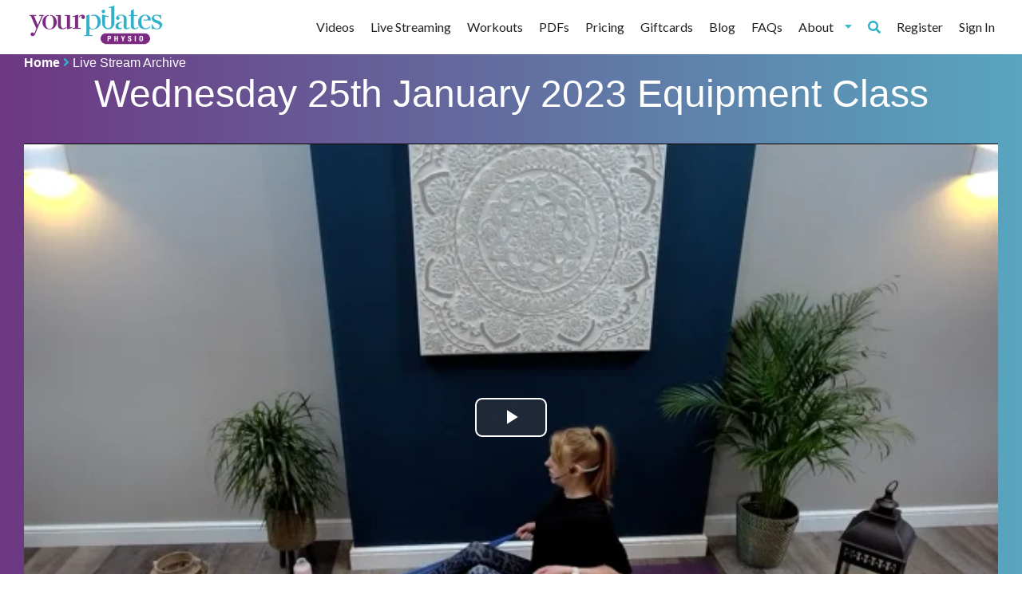

--- FILE ---
content_type: text/html; charset=utf-8
request_url: https://www.yourpilatesphysio.com/livestream-archive/5157535403212800
body_size: 3864
content:
<!DOCTYPE html>
<html lang="en">
<head>
    <meta http-equiv="X-UA-Compatible" content="IE=edge"/>
    <title>
        Wednesday 25th January 2023 Equipment Class
    </title>

    <script
            src="https://browser.sentry-cdn.com/5.12.4/bundle.min.js"
            integrity="sha384-1mOjLccPe18oBECej92DbE5SVA4k96pJSrB8Apra0TXOATvFxoAUleTrTxalU46I"
            crossorigin="anonymous">
    </script>

    <script>
        Sentry.init(
            {
                dsn: 'https://d28235ea98d1431eb20cdaba453e3ef2@sentry.io/2010993',
                release: '18711'
            });
        
    </script>

    <!-- Typekit -->
    <script src="https://use.typekit.net/oof3aun.js">
        try{
            Typekit.load({ async: true });
        }
        catch(e){

        }
    </script>

    <link href="/assets/css/semantic.min.css" rel="stylesheet" type="text/css"/>
    <link href="/assets/css/fa-all.css?ver=18711" rel="stylesheet" type="text/css"/>

    
        <link href="/assets/css/app.css?ver=18711" rel="stylesheet" type="text/css"/>
    
    <link rel="preload" href="https://storage.googleapis.com/yourpilatesphysio.appspot.com/static_assets/placeholder-320.jpg" as="image"/>
    <meta charset="utf-8" />
    <link rel="preconnect" href="https://storage.googleapis.com"/>

    <meta name="google-site-verification" content="gQbc8N89jJZheOK2MHnm-6BnfqaC2AKeOKal7yJjHiA" />


    <meta property="og:locale" content="en_GB" />
    <meta property="og:type" content="website" />
    <meta property="og:title" content="Wednesday 25th January 2023 Equipment Class"/>
    <meta property="og:image" content="https://i.vimeocdn.com/video/1595477259-6f377406c9aa7b686e4c0914ed841c3204b1793edda55818aeb87257e0fa1563-d_640x360?r=pad"/>
    <meta property="og:site_name" content="Your Pilates Physio"/>
    <meta property="og:description" content="Wednesday 25th January 2023 Equipment Pilates Class"/>
    <meta property="og:url" content="https://www.yourpilatesphysio.com/video/wed-25-jan-23-equip"/>


    <meta name="viewport" content="user-scalable=no, initial-scale=1, maximum-scale=1, minimum-scale=1, width=device-width, height=device-height"/>
    <meta name="description" content="Wednesday 25th January 2023 Equipment Pilates Class"/>
    <meta name="title" content="Clinical Pilates | Online Pilates | Your Pilates Physio"/>

    <link rel="apple-touch-icon" sizes="180x180" href="/assets/favicons/apple-touch-icon.png">
    <link rel="icon" type="image/png" sizes="32x32" href="/assets/favicons/favicon-32x32.png">
    <link rel="icon" type="image/png" sizes="16x16" href="/assets/favicons/favicon-16x16.png">
    <link rel="manifest" href="/assets/favicons/site.webmanifest">
    <link rel="mask-icon" href="/assets/favicons/safari-pinned-tab.svg" color="#5bbad5">
    <meta name="msapplication-TileColor" content="#da532c">
    <meta name="theme-color" content="#ffffff">
    <link rel="canonical" href="https://www.yourpilatesphysio.com/video/wed-25-jan-23-equip" />
</head>
<body class="pushable" style="background: unset !important;" ">
<div class="ui vertical sidebar menu">
    <a class="item" href="/videos?v=18711&l=False">
        Videos
    </a>
    <a class="item" href="/live-streaming?v=18711&l=False">
        Live Streaming
    </a>
    <a class="item" href="/exercises?v=18711&l=False">
        Workouts
    </a>
    <a class="item" href="/pdf">
        PDFs
    </a>
    
        <a class="item " href="/about">About</a>
        <a class="item " href="/pricing">Pricing</a>
    
    <a class="item" href="/giftcard">Giftcards</a>
    <a class="item " href="/research">Research</a>
    <a class="item " href="/blog">Blog</a>
    <a class="item " href="/testimonials">Testimonials</a>
    <a class="item " href="/faq">FAQs</a>
    
        <a class="item" href="/register">Register</a>
    
    
        <a class="item" href="/login">Sign In</a>
    
    <a href="#" class="mobile-trigger toc item"><i class="fa fa-chevron-left"></i></a>
</div>
<div class="pusher">
    <header id="header-container" class="page-block" style="background-color: white;">
        <div class="loading" id="loader"></div>

        <input hidden id="loggedIn" value="false">
        <div id="header" class="center-content">
            <div class="inner page-block">
                <div class="left">
                    <a href="/?home=18711" rel="nofollow" style="max-width: 180px;" >
                        <img src="https://storage.googleapis.com/yourpilatesphysio.appspot.com/static_assets/logo-sm.png" alt="Your Pilates Logo" style="max-width: 180px;" >
                    </a>
                </div>

                <div class="desktop">
                    <div class="ui secondary menu">
                        <a class="item" href="/videos?v=18711&l=False">
                            Videos
                        </a>
                        <a class="item" href="/live-streaming?v=18711&l=False">
                            Live Streaming
                        </a>
                        <a class="item" href="/exercises?v=18711&l=False">
                            Workouts
                        </a>
                        <a class="item" href="/pdf">
                            PDFs
                        </a>
                        
                            <a class="item " href="/pricing">Pricing</a>
                        
                        <a class="item" href="/giftcard">Giftcards</a>
                        <a class="item " href="/blog">Blog</a>
                        <a class="item " href="/faq">FAQs</a>
                        <div class="ui dropdown item">
                            About
                            <i class="dropdown icon"></i>
                            <div class="menu">
                                <a class="item " href="/testimonials">Testimonials</a>
                                <a class="item " href="/research">Research</a>
                                <a class="item " href="/about">About</a>

                            </div>
                        </div>
                        <div class="right menu">
                            <a class="item search-trigger" href="/"><i class="fa fa-search"></i></a>
                            
                                <a class="item" href="/register">Register</a>
                            
                            
                            
                                <a class="item" href="/login">Sign In</a>
                            
                        </div>
                    </div>
                </div>
                <div class="mobile">
                    <!-- Sidebar Menu -->


                    <nav id="user-menu">
                        <ul class="mobile">
                            <li><a class="search-trigger" href="/"><i class="fa fa-search"></i></a> </li>
                            <li><a class="" href="/customer/my-account"><i class="fa fa-user"></i></a> </li>
                            <li><a href="#" class="mobile-trigger toc item"><i class="fa fa-bars"></i></a></li>
                        </ul>
                    </nav>
                </div>
    </header>

    
        <header id="mobile-quick-links" class="page-block">
            <div class="header mobile">
                <div class="nav">
                    <ul>
                        <li><a href="/videos">Videos</a></li>
                        
                            <li><a href="/login">Login</a></li>

                        

                        <li><a href="/exercises">Workouts</a></li>
                    </ul>
                </div>
            </div>
        </header>
    
<section id="search-bar-container" class="page-block">
	<div id="search-bar" class="center-content">
		<div class="inner page-block">
			<form method="GET" action="/search" accept-charset="UTF-8" class="ui form">
                <div class="ui icon input">
                    <input class="no-border" name="keyword" type="text" placeholder="Search">
                    <i class="search link icon"></i>
                </div>
			</form>
		</div>
	</div>
</section>


<div id="video-player-container" class="">
    <div id="video-player" class="center-content">
        <div class="inner">
            <div class="breadcrumbs">
                <div>
                    <a class="home" href="/dashboard">Home</a>
                    <i class="fa fa-angle-right"></i>
                    
                        <a href="/livestream-archive">Live Stream Archive</a>
                    
                </div>
                <h1 style="text-align: center">Wednesday 25th January 2023 Equipment Class</h1>
            </div>

            <div class="video-container-1">
                <div class="center-content">
                
                   <video-js id='main_video' class='video-js vjs-16-9  vjs-big-play-centered' data-poster-image="https://i.vimeocdn.com/video/1595477259-6f377406c9aa7b686e4c0914ed841c3204b1793edda55818aeb87257e0fa1563-d_640x360?r=pad"
                          
                          data-video-type="single" data-e="0" data-w="5157535403212800"  data-progress="0">
                          >
                       <source src="https://player.vimeo.com/external/790365006.m3u8?s=30264c96205ed82e3d915a96f5ed80b7cf84d5b2&oauth2_token_id=955766194" type="application/x-mpegURL">
                   </video-js>
                
                </div>
            </div>

            <div class="description">
                <div class="video-header">
                    <div class="ui stackable 2 column grid" id="video-column">
                        <div class="2 column row" id="video-row">
                            <div id="length-and-conditions" class="twelve wide column">
                                <ul>
                                    <li><i class="fa">&#xf017;</i>42 Mins</li>
                                    
                                        <li class="fa video-warning popup" data-position="top center" data-html="<span>This video may not be suitible for the following conditions:</span>&lt;ul&gt;&lt;li&gt;Spondylolythesis&lt;/li&gt;&lt;li&gt;Spinal stenosis (no surgery)&lt;/li&gt;&lt;li&gt;Total Hip Replacement&lt;/li&gt;&lt;li&gt;Spinal Fixation&lt;/li&gt;&lt;li&gt;Osteoporosis&lt;/li&gt;&lt;li&gt;Total Knee Replacement&lt;/li&gt;&lt;/ul&gt;">
                                            <i class="fa">&#xf071;</i>
                                            Warning: <span>Not suitable for everybody</span>
                                        </li>
                                    

                            </div>
                            <div id="favourite-and-difficulty" class="four wide column">
                                 <ul class="video-description-list">
                                    
                                 
                                     <li><span><i class="fas fa-circle"></i></span>Intermediate</li>


                                 </ul>
                            </div>
                        </div>
                        <div class="2 column row">
                            <div class="ten wide column">
                                This workout was originally streamed live on Wednesday 25th January. It is an equipment class using the band.
                            </div>
                        </div>
                    </div>
                </div>
            </div>
        </div>
    </div>

</div>




    

<div class="ui modal login-modal">
    <div class="ui icon header">
        <h3>Please Sign In</h3>
    </div>
    <div class="content">
        <p>You must sign in to view this content, if you do not have an account you can try our 14 day free trial.</p>
      </div>
      <div class="actions">
        <div class="video-page-login">
            <a class="btn-secondary" href="/login?redirect=/livestream-archive/wed-25-jan-23-equip">Sign In</a>
        <a class="btn-secondary" href="/register">Start Free Trial</a>
        <a class="btn-secondary" href="#" onclick="window.history.go(-1);  return false;">Back</a>
        </div>
      </div>
</div>




<div class="ui basic modal preview-modal">
    <div class="ui icon header">
        <h3>Please Sign In</h3>
    </div>
    <div class="content">
        <p>Thank you for watching this preview. To watch the whole video sign up to our 14 day free trial or log in if you already have an account</p>
      </div>
      <div class="actions">
        <div class="video-page-login">
            <a class="btn-secondary" href="/login?redirect=/livestream-archive/wed-25-jan-23-equip">Sign In</a>
            <a class="btn-secondary" href="/register">Start Free Trial</a>
            <a class="btn-secondary" href="#" onclick="window.history.go(-1);  return false;">Back</a>
        </div>
      </div>
</div>



<div id="get-in-touch-container" class="page-block">
	<div id="get-in-touch" class="center-content">
		<div class="inner page-block">

			<div class="left">
				<div class="inner">
					<h3>Get in touch</h3>
				</div>
			</div>
			<div class="right">
				<div class="inner">
					<ul class="social-block">
                        <li><a target="_blank" href="https://www.facebook.com/yourpilatesphysio/"><i class="fab fa-facebook-f"></i></a></li>
                        <li><a target="_blank" href="https://twitter.com/yourpilatesphys"><i class="fab fa-twitter"></i></a></li>
                        <li><a href="mailto:lyndsay@yourpilatesphysio.com"><i class="fas fa-envelope"></i></a></li>
                    </ul>
				</div>
			</div>
		</div>
	</div>
</div>
<footer id="main-footer-container" class="page-block lazy-bg" data-background-image="'https://storage.googleapis.com/yourpilatesphysio.appspot.com/static_assets/footer%5B3%5D.jpg'">
        <div id="main-footer" class="center-content">
            <div class="inner page-block">
                <div class="menu">
                    <h3>Company</h3>
                    <div class="vertical menu">
                        <a class="item " href="/about">About Us</a>
                        <a class="item " href="/research">Research</a>
                        <a class="item " href="/testimonials">Testimonials</a>
                        <a class="item " href="/blog">Blog</a>
                        <a class="item " href="/faq">FAQs</a>
                        <a class="item " href="/contact-us">Contact</a>
                    </div>
                </div>
                <div class="menu">
                    <h3>Service</h3>
                    <div class="vertical menu">
                        <a class="item " href="/register">Free Trial</a>
                        <a class="item " href="/exercises">Workouts</a>
                        <a class="item " href="/videos">Videos</a>
                        <a class="item " href="/terms-conditions">Terms & Conditions</a>
                        <a class="item " href="/privacy-policy">Privacy Policy</a>
                    </div>
                </div>
            </div>
        </div>
        <div id="copyright" class="center-content">
            <div class="inner page-block" style="text-align:center;">
                2021 &copy; Your Pilates Physio. All rights reserved.<br>
                Created by <a href="https://morethanmonkeys.co.uk" title="Discover a better way to develop software">More Than Monkeys</a>
            </div>
        </div>
    </footer>

        <script src="/assets/js/jquery.min.js"></script>
        <script src="/assets/js/semantic.min.js"></script>
        <script src="/assets/js/semantic_enablers.js?ver=18711"></script>

        
        <script src='/assets/js/all.min.js?ver=18711'></script>
        

        
            
                

                <script src="/assets/js/video_play.js?ver=18711" onload="setup_video();"></script>

                <script src="https://www.gstatic.com/cv/js/sender/v1/cast_sender.js?loadCastFramework=1"></script>
            
        

        <script src="https://polyfill.io/v2/polyfill.min.js?features=IntersectionObserver"></script>
        <script>
            document.addEventListener("DOMContentLoaded", function() {
                yall({
                    threshold: 400
                });
            });
        </script>


    

    

    

    

    

    






</div> <!-- end pusher div -->
    </body>
</html>

--- FILE ---
content_type: text/css
request_url: https://www.yourpilatesphysio.com/assets/css/app.css?ver=18711
body_size: 57424
content:
@charset "UTF-8";

.vjs-chromecast-button .vjs-icon-placeholder {
  background: url("images/ic_cast_white_24dp.png") center center no-repeat;
  background-size: contain;
  display: inline-block;
  width: 12px;
  height: 12px;
}

.vjs-chromecast-button:hover {
  cursor: pointer;
}

.vjs-chromecast-button:hover .vjs-icon-placeholder {
  background-image: url("images/ic_cast_white_24dp.png");
}

.vjs-chromecast-button.vjs-chromecast-casting-state .vjs-icon-placeholder {
  background-image: url("images/ic_cast_connected_white_24dp.png");
}

.vjs-chromecast-button.vjs-chromecast-casting-state:hover .vjs-icon-placeholder {
  background-image: url("images/ic_cast_connected_white_24dp.png");
}

.vjs-tech-chromecast {
  display: flex;
  flex-direction: column;
  justify-content: center;
  align-items: center;
  overflow: hidden;
}

.vjs-tech-chromecast .vjs-tech-chromecast-poster::after {
  content: ' ';
  display: block;
  height: 2px;
  width: 100px;
  background-color: #cccccc;
  position: absolute;
  left: calc(50% - 50px);
}

.vjs-tech-chromecast .vjs-tech-chromecast-poster-img {
  max-height: 180px;
  width: auto;
  border: 2px solid #cccccc;
}

.vjs-tech-chromecast .vjs-tech-chromecast-poster-img.vjs-tech-chromecast-poster-img-empty {
  width: 160px;
  height: 90px;
}

.vjs-tech-chromecast .vjs-tech-chromecast-title-container {
  position: absolute;
  bottom: 50%;
  margin-bottom: 100px;
  color: #cccccc;
  text-align: center;
}

.vjs-tech-chromecast .vjs-tech-chromecast-title {
  font-size: 22px;
}

.vjs-tech-chromecast .vjs-tech-chromecast-title.vjs-tech-chromecast-title-empty {
  display: none;
}

.vjs-tech-chromecast .vjs-tech-chromecast-subtitle {
  font-size: 18px;
  padding-top: 0.5em;
}

.vjs-tech-chromecast .vjs-tech-chromecast-subtitle.vjs-tech-chromecast-subtitle-empty {
  display: none;
}

/* http://meyerweb.com/eric/tools/css/reset/
   v2.0 | 20110126
   License: none (public domain)
*/

html,
body,
div,
span,
applet,
object,
iframe,
h1,
h2,
h3,
h4,
h5,
h6,
p,
blockquote,
pre,
a,
abbr,
acronym,
address,
big,
cite,
code,
del,
dfn,
em,
img,
ins,
kbd,
q,
s,
samp,
small,
strike,
strong,
sub,
sup,
tt,
var,
b,
u,
i,
center,
dl,
dt,
dd,
ol,
ul,
li,
fieldset,
form,
label,
legend,
table,
caption,
tbody,
tfoot,
thead,
tr,
th,
td,
article,
aside,
canvas,
details,
embed,
figure,
figcaption,
footer,
header,
hgroup,
menu,
nav,
output,
ruby,
section,
summary,
time,
mark,
audio,
video {
  margin: 0;
  padding: 0;
  border: 0;
  font-size: 100%;
  font: inherit;
  vertical-align: baseline;
}

/* HTML5 display-role reset for older browsers */

article,
aside,
details,
figcaption,
figure,
footer,
header,
hgroup,
menu,
nav,
section {
  display: block;
}

body {
  line-height: 1;
}

ol,
ul {
  list-style: none;
}

blockquote,
q {
  quotes: none;
}

blockquote:before,
blockquote:after,
q:before,
q:after {
  content: '';
  content: none;
}

table {
  border-collapse: collapse;
  border-spacing: 0;
}

/* apply a natural box layout model to all elements, but allowing components to change */

html {
  box-sizing: border-box;
}

*,
*:before,
*:after {
  box-sizing: inherit;
}

/****************************************/

/*!
 * Font Awesome Free 5.15.4 by @fontawesome - https://fontawesome.com
 * License - https://fontawesome.com/license/free (Icons: CC BY 4.0, Fonts: SIL OFL 1.1, Code: MIT License)
 */

.fa,
.icon-user,
.fas,
.far,
.fal,
.fad,
.fab {
  -moz-osx-font-smoothing: grayscale;
  -webkit-font-smoothing: antialiased;
  display: inline-block;
  font-style: normal;
  font-variant: normal;
  text-rendering: auto;
  line-height: 1;
}

.fa-lg {
  font-size: 1.33333em;
  line-height: 0.75em;
  vertical-align: -.0667em;
}

.fa-xs {
  font-size: .75em;
}

.fa-sm {
  font-size: .875em;
}

.fa-1x {
  font-size: 1em;
}

.fa-2x {
  font-size: 2em;
}

.fa-3x {
  font-size: 3em;
}

.fa-4x {
  font-size: 4em;
}

.fa-5x {
  font-size: 5em;
}

.fa-6x {
  font-size: 6em;
}

.fa-7x {
  font-size: 7em;
}

.fa-8x {
  font-size: 8em;
}

.fa-9x {
  font-size: 9em;
}

.fa-10x {
  font-size: 10em;
}

.fa-fw {
  text-align: center;
  width: 1.25em;
}

.fa-ul {
  list-style-type: none;
  margin-left: 2.5em;
  padding-left: 0;
}

.fa-ul > li {
  position: relative;
}

.fa-li {
  left: -2em;
  position: absolute;
  text-align: center;
  width: 2em;
  line-height: inherit;
}

.fa-border {
  border: solid 0.08em #eee;
  border-radius: .1em;
  padding: .2em .25em .15em;
}

.fa-pull-left {
  float: left;
}

.fa-pull-right {
  float: right;
}

.fa.fa-pull-left,
.fa-pull-left.icon-user,
.fas.fa-pull-left,
.far.fa-pull-left,
.fal.fa-pull-left,
.fab.fa-pull-left {
  margin-right: .3em;
}

.fa.fa-pull-right,
.fa-pull-right.icon-user,
.fas.fa-pull-right,
.far.fa-pull-right,
.fal.fa-pull-right,
.fab.fa-pull-right {
  margin-left: .3em;
}

.fa-spin {
  animation: fa-spin 2s infinite linear;
}

.fa-pulse {
  animation: fa-spin 1s infinite steps(8);
}

@keyframes fa-spin {
  0% {
    transform: rotate(0deg);
  }

  100% {
    transform: rotate(360deg);
  }
}

.fa-rotate-90 {
  -ms-filter: "progid:DXImageTransform.Microsoft.BasicImage(rotation=1)";
  transform: rotate(90deg);
}

.fa-rotate-180 {
  -ms-filter: "progid:DXImageTransform.Microsoft.BasicImage(rotation=2)";
  transform: rotate(180deg);
}

.fa-rotate-270 {
  -ms-filter: "progid:DXImageTransform.Microsoft.BasicImage(rotation=3)";
  transform: rotate(270deg);
}

.fa-flip-horizontal {
  -ms-filter: "progid:DXImageTransform.Microsoft.BasicImage(rotation=0, mirror=1)";
  transform: scale(-1, 1);
}

.fa-flip-vertical {
  -ms-filter: "progid:DXImageTransform.Microsoft.BasicImage(rotation=2, mirror=1)";
  transform: scale(1, -1);
}

.fa-flip-both,
.fa-flip-horizontal.fa-flip-vertical {
  -ms-filter: "progid:DXImageTransform.Microsoft.BasicImage(rotation=2, mirror=1)";
  transform: scale(-1, -1);
}

:root .fa-rotate-90,
:root .fa-rotate-180,
:root .fa-rotate-270,
:root .fa-flip-horizontal,
:root .fa-flip-vertical,
:root .fa-flip-both {
  filter: none;
}

.fa-stack {
  display: inline-block;
  height: 2em;
  line-height: 2em;
  position: relative;
  vertical-align: middle;
  width: 2.5em;
}

.fa-stack-1x,
.fa-stack-2x {
  left: 0;
  position: absolute;
  text-align: center;
  width: 100%;
}

.fa-stack-1x {
  line-height: inherit;
}

.fa-stack-2x {
  font-size: 2em;
}

.fa-inverse {
  color: #fff;
}

/* Font Awesome uses the Unicode Private Use Area (PUA) to ensure screen
readers do not read off random characters that represent icons */

.fa-500px:before {
  content: "\f26e";
}

.fa-accessible-icon:before {
  content: "\f368";
}

.fa-accusoft:before {
  content: "\f369";
}

.fa-acquisitions-incorporated:before {
  content: "\f6af";
}

.fa-ad:before {
  content: "\f641";
}

.fa-address-book:before {
  content: "\f2b9";
}

.fa-address-card:before {
  content: "\f2bb";
}

.fa-adjust:before {
  content: "\f042";
}

.fa-adn:before {
  content: "\f170";
}

.fa-adversal:before {
  content: "\f36a";
}

.fa-affiliatetheme:before {
  content: "\f36b";
}

.fa-air-freshener:before {
  content: "\f5d0";
}

.fa-airbnb:before {
  content: "\f834";
}

.fa-algolia:before {
  content: "\f36c";
}

.fa-align-center:before {
  content: "\f037";
}

.fa-align-justify:before {
  content: "\f039";
}

.fa-align-left:before {
  content: "\f036";
}

.fa-align-right:before {
  content: "\f038";
}

.fa-alipay:before {
  content: "\f642";
}

.fa-allergies:before {
  content: "\f461";
}

.fa-amazon:before {
  content: "\f270";
}

.fa-amazon-pay:before {
  content: "\f42c";
}

.fa-ambulance:before {
  content: "\f0f9";
}

.fa-american-sign-language-interpreting:before {
  content: "\f2a3";
}

.fa-amilia:before {
  content: "\f36d";
}

.fa-anchor:before {
  content: "\f13d";
}

.fa-android:before {
  content: "\f17b";
}

.fa-angellist:before {
  content: "\f209";
}

.fa-angle-double-down:before {
  content: "\f103";
}

.fa-angle-double-left:before {
  content: "\f100";
}

.fa-angle-double-right:before {
  content: "\f101";
}

.fa-angle-double-up:before {
  content: "\f102";
}

.fa-angle-down:before {
  content: "\f107";
}

.fa-angle-left:before {
  content: "\f104";
}

.fa-angle-right:before {
  content: "\f105";
}

.fa-angle-up:before {
  content: "\f106";
}

.fa-angry:before {
  content: "\f556";
}

.fa-angrycreative:before {
  content: "\f36e";
}

.fa-angular:before {
  content: "\f420";
}

.fa-ankh:before {
  content: "\f644";
}

.fa-app-store:before {
  content: "\f36f";
}

.fa-app-store-ios:before {
  content: "\f370";
}

.fa-apper:before {
  content: "\f371";
}

.fa-apple:before {
  content: "\f179";
}

.fa-apple-alt:before {
  content: "\f5d1";
}

.fa-apple-pay:before {
  content: "\f415";
}

.fa-archive:before {
  content: "\f187";
}

.fa-archway:before {
  content: "\f557";
}

.fa-arrow-alt-circle-down:before {
  content: "\f358";
}

.fa-arrow-alt-circle-left:before {
  content: "\f359";
}

.fa-arrow-alt-circle-right:before {
  content: "\f35a";
}

.fa-arrow-alt-circle-up:before {
  content: "\f35b";
}

.fa-arrow-circle-down:before {
  content: "\f0ab";
}

.fa-arrow-circle-left:before {
  content: "\f0a8";
}

.fa-arrow-circle-right:before {
  content: "\f0a9";
}

.fa-arrow-circle-up:before {
  content: "\f0aa";
}

.fa-arrow-down:before {
  content: "\f063";
}

.fa-arrow-left:before {
  content: "\f060";
}

.fa-arrow-right:before {
  content: "\f061";
}

.fa-arrow-up:before {
  content: "\f062";
}

.fa-arrows-alt:before {
  content: "\f0b2";
}

.fa-arrows-alt-h:before {
  content: "\f337";
}

.fa-arrows-alt-v:before {
  content: "\f338";
}

.fa-artstation:before {
  content: "\f77a";
}

.fa-assistive-listening-systems:before {
  content: "\f2a2";
}

.fa-asterisk:before {
  content: "\f069";
}

.fa-asymmetrik:before {
  content: "\f372";
}

.fa-at:before {
  content: "\f1fa";
}

.fa-atlas:before {
  content: "\f558";
}

.fa-atlassian:before {
  content: "\f77b";
}

.fa-atom:before {
  content: "\f5d2";
}

.fa-audible:before {
  content: "\f373";
}

.fa-audio-description:before {
  content: "\f29e";
}

.fa-autoprefixer:before {
  content: "\f41c";
}

.fa-avianex:before {
  content: "\f374";
}

.fa-aviato:before {
  content: "\f421";
}

.fa-award:before {
  content: "\f559";
}

.fa-aws:before {
  content: "\f375";
}

.fa-baby:before {
  content: "\f77c";
}

.fa-baby-carriage:before {
  content: "\f77d";
}

.fa-backspace:before {
  content: "\f55a";
}

.fa-backward:before {
  content: "\f04a";
}

.fa-bacon:before {
  content: "\f7e5";
}

.fa-bacteria:before {
  content: "\e059";
}

.fa-bacterium:before {
  content: "\e05a";
}

.fa-bahai:before {
  content: "\f666";
}

.fa-balance-scale:before {
  content: "\f24e";
}

.fa-balance-scale-left:before {
  content: "\f515";
}

.fa-balance-scale-right:before {
  content: "\f516";
}

.fa-ban:before {
  content: "\f05e";
}

.fa-band-aid:before {
  content: "\f462";
}

.fa-bandcamp:before {
  content: "\f2d5";
}

.fa-barcode:before {
  content: "\f02a";
}

.fa-bars:before {
  content: "\f0c9";
}

.fa-baseball-ball:before {
  content: "\f433";
}

.fa-basketball-ball:before {
  content: "\f434";
}

.fa-bath:before {
  content: "\f2cd";
}

.fa-battery-empty:before {
  content: "\f244";
}

.fa-battery-full:before {
  content: "\f240";
}

.fa-battery-half:before {
  content: "\f242";
}

.fa-battery-quarter:before {
  content: "\f243";
}

.fa-battery-three-quarters:before {
  content: "\f241";
}

.fa-battle-net:before {
  content: "\f835";
}

.fa-bed:before {
  content: "\f236";
}

.fa-beer:before {
  content: "\f0fc";
}

.fa-behance:before {
  content: "\f1b4";
}

.fa-behance-square:before {
  content: "\f1b5";
}

.fa-bell:before {
  content: "\f0f3";
}

.fa-bell-slash:before {
  content: "\f1f6";
}

.fa-bezier-curve:before {
  content: "\f55b";
}

.fa-bible:before {
  content: "\f647";
}

.fa-bicycle:before {
  content: "\f206";
}

.fa-biking:before {
  content: "\f84a";
}

.fa-bimobject:before {
  content: "\f378";
}

.fa-binoculars:before {
  content: "\f1e5";
}

.fa-biohazard:before {
  content: "\f780";
}

.fa-birthday-cake:before {
  content: "\f1fd";
}

.fa-bitbucket:before {
  content: "\f171";
}

.fa-bitcoin:before {
  content: "\f379";
}

.fa-bity:before {
  content: "\f37a";
}

.fa-black-tie:before {
  content: "\f27e";
}

.fa-blackberry:before {
  content: "\f37b";
}

.fa-blender:before {
  content: "\f517";
}

.fa-blender-phone:before {
  content: "\f6b6";
}

.fa-blind:before {
  content: "\f29d";
}

.fa-blog:before {
  content: "\f781";
}

.fa-blogger:before {
  content: "\f37c";
}

.fa-blogger-b:before {
  content: "\f37d";
}

.fa-bluetooth:before {
  content: "\f293";
}

.fa-bluetooth-b:before {
  content: "\f294";
}

.fa-bold:before {
  content: "\f032";
}

.fa-bolt:before {
  content: "\f0e7";
}

.fa-bomb:before {
  content: "\f1e2";
}

.fa-bone:before {
  content: "\f5d7";
}

.fa-bong:before {
  content: "\f55c";
}

.fa-book:before {
  content: "\f02d";
}

.fa-book-dead:before {
  content: "\f6b7";
}

.fa-book-medical:before {
  content: "\f7e6";
}

.fa-book-open:before {
  content: "\f518";
}

.fa-book-reader:before {
  content: "\f5da";
}

.fa-bookmark:before {
  content: "\f02e";
}

.fa-bootstrap:before {
  content: "\f836";
}

.fa-border-all:before {
  content: "\f84c";
}

.fa-border-none:before {
  content: "\f850";
}

.fa-border-style:before {
  content: "\f853";
}

.fa-bowling-ball:before {
  content: "\f436";
}

.fa-box:before {
  content: "\f466";
}

.fa-box-open:before {
  content: "\f49e";
}

.fa-box-tissue:before {
  content: "\e05b";
}

.fa-boxes:before {
  content: "\f468";
}

.fa-braille:before {
  content: "\f2a1";
}

.fa-brain:before {
  content: "\f5dc";
}

.fa-bread-slice:before {
  content: "\f7ec";
}

.fa-briefcase:before {
  content: "\f0b1";
}

.fa-briefcase-medical:before {
  content: "\f469";
}

.fa-broadcast-tower:before {
  content: "\f519";
}

.fa-broom:before {
  content: "\f51a";
}

.fa-brush:before {
  content: "\f55d";
}

.fa-btc:before {
  content: "\f15a";
}

.fa-buffer:before {
  content: "\f837";
}

.fa-bug:before {
  content: "\f188";
}

.fa-building:before {
  content: "\f1ad";
}

.fa-bullhorn:before {
  content: "\f0a1";
}

.fa-bullseye:before {
  content: "\f140";
}

.fa-burn:before {
  content: "\f46a";
}

.fa-buromobelexperte:before {
  content: "\f37f";
}

.fa-bus:before {
  content: "\f207";
}

.fa-bus-alt:before {
  content: "\f55e";
}

.fa-business-time:before {
  content: "\f64a";
}

.fa-buy-n-large:before {
  content: "\f8a6";
}

.fa-buysellads:before {
  content: "\f20d";
}

.fa-calculator:before {
  content: "\f1ec";
}

.fa-calendar:before {
  content: "\f133";
}

.fa-calendar-alt:before {
  content: "\f073";
}

.fa-calendar-check:before {
  content: "\f274";
}

.fa-calendar-day:before {
  content: "\f783";
}

.fa-calendar-minus:before {
  content: "\f272";
}

.fa-calendar-plus:before {
  content: "\f271";
}

.fa-calendar-times:before {
  content: "\f273";
}

.fa-calendar-week:before {
  content: "\f784";
}

.fa-camera:before {
  content: "\f030";
}

.fa-camera-retro:before {
  content: "\f083";
}

.fa-campground:before {
  content: "\f6bb";
}

.fa-canadian-maple-leaf:before {
  content: "\f785";
}

.fa-candy-cane:before {
  content: "\f786";
}

.fa-cannabis:before {
  content: "\f55f";
}

.fa-capsules:before {
  content: "\f46b";
}

.fa-car:before {
  content: "\f1b9";
}

.fa-car-alt:before {
  content: "\f5de";
}

.fa-car-battery:before {
  content: "\f5df";
}

.fa-car-crash:before {
  content: "\f5e1";
}

.fa-car-side:before {
  content: "\f5e4";
}

.fa-caravan:before {
  content: "\f8ff";
}

.fa-caret-down:before {
  content: "\f0d7";
}

.fa-caret-left:before {
  content: "\f0d9";
}

.fa-caret-right:before {
  content: "\f0da";
}

.fa-caret-square-down:before {
  content: "\f150";
}

.fa-caret-square-left:before {
  content: "\f191";
}

.fa-caret-square-right:before {
  content: "\f152";
}

.fa-caret-square-up:before {
  content: "\f151";
}

.fa-caret-up:before {
  content: "\f0d8";
}

.fa-carrot:before {
  content: "\f787";
}

.fa-cart-arrow-down:before {
  content: "\f218";
}

.fa-cart-plus:before {
  content: "\f217";
}

.fa-cash-register:before {
  content: "\f788";
}

.fa-cat:before {
  content: "\f6be";
}

.fa-cc-amazon-pay:before {
  content: "\f42d";
}

.fa-cc-amex:before {
  content: "\f1f3";
}

.fa-cc-apple-pay:before {
  content: "\f416";
}

.fa-cc-diners-club:before {
  content: "\f24c";
}

.fa-cc-discover:before {
  content: "\f1f2";
}

.fa-cc-jcb:before {
  content: "\f24b";
}

.fa-cc-mastercard:before {
  content: "\f1f1";
}

.fa-cc-paypal:before {
  content: "\f1f4";
}

.fa-cc-stripe:before {
  content: "\f1f5";
}

.fa-cc-visa:before {
  content: "\f1f0";
}

.fa-centercode:before {
  content: "\f380";
}

.fa-centos:before {
  content: "\f789";
}

.fa-certificate:before {
  content: "\f0a3";
}

.fa-chair:before {
  content: "\f6c0";
}

.fa-chalkboard:before {
  content: "\f51b";
}

.fa-chalkboard-teacher:before {
  content: "\f51c";
}

.fa-charging-station:before {
  content: "\f5e7";
}

.fa-chart-area:before {
  content: "\f1fe";
}

.fa-chart-bar:before {
  content: "\f080";
}

.fa-chart-line:before {
  content: "\f201";
}

.fa-chart-pie:before {
  content: "\f200";
}

.fa-check:before {
  content: "\f00c";
}

.fa-check-circle:before {
  content: "\f058";
}

.fa-check-double:before {
  content: "\f560";
}

.fa-check-square:before {
  content: "\f14a";
}

.fa-cheese:before {
  content: "\f7ef";
}

.fa-chess:before {
  content: "\f439";
}

.fa-chess-bishop:before {
  content: "\f43a";
}

.fa-chess-board:before {
  content: "\f43c";
}

.fa-chess-king:before {
  content: "\f43f";
}

.fa-chess-knight:before {
  content: "\f441";
}

.fa-chess-pawn:before {
  content: "\f443";
}

.fa-chess-queen:before {
  content: "\f445";
}

.fa-chess-rook:before {
  content: "\f447";
}

.fa-chevron-circle-down:before {
  content: "\f13a";
}

.fa-chevron-circle-left:before {
  content: "\f137";
}

.fa-chevron-circle-right:before {
  content: "\f138";
}

.fa-chevron-circle-up:before {
  content: "\f139";
}

.fa-chevron-down:before {
  content: "\f078";
}

.fa-chevron-left:before {
  content: "\f053";
}

.fa-chevron-right:before {
  content: "\f054";
}

.fa-chevron-up:before {
  content: "\f077";
}

.fa-child:before {
  content: "\f1ae";
}

.fa-chrome:before {
  content: "\f268";
}

.fa-chromecast:before {
  content: "\f838";
}

.fa-church:before {
  content: "\f51d";
}

.fa-circle:before {
  content: "\f111";
}

.fa-circle-notch:before {
  content: "\f1ce";
}

.fa-city:before {
  content: "\f64f";
}

.fa-clinic-medical:before {
  content: "\f7f2";
}

.fa-clipboard:before {
  content: "\f328";
}

.fa-clipboard-check:before {
  content: "\f46c";
}

.fa-clipboard-list:before {
  content: "\f46d";
}

.fa-clock:before {
  content: "\f017";
}

.fa-clone:before {
  content: "\f24d";
}

.fa-closed-captioning:before {
  content: "\f20a";
}

.fa-cloud:before {
  content: "\f0c2";
}

.fa-cloud-download-alt:before {
  content: "\f381";
}

.fa-cloud-meatball:before {
  content: "\f73b";
}

.fa-cloud-moon:before {
  content: "\f6c3";
}

.fa-cloud-moon-rain:before {
  content: "\f73c";
}

.fa-cloud-rain:before {
  content: "\f73d";
}

.fa-cloud-showers-heavy:before {
  content: "\f740";
}

.fa-cloud-sun:before {
  content: "\f6c4";
}

.fa-cloud-sun-rain:before {
  content: "\f743";
}

.fa-cloud-upload-alt:before {
  content: "\f382";
}

.fa-cloudflare:before {
  content: "\e07d";
}

.fa-cloudscale:before {
  content: "\f383";
}

.fa-cloudsmith:before {
  content: "\f384";
}

.fa-cloudversify:before {
  content: "\f385";
}

.fa-cocktail:before {
  content: "\f561";
}

.fa-code:before {
  content: "\f121";
}

.fa-code-branch:before {
  content: "\f126";
}

.fa-codepen:before {
  content: "\f1cb";
}

.fa-codiepie:before {
  content: "\f284";
}

.fa-coffee:before {
  content: "\f0f4";
}

.fa-cog:before {
  content: "\f013";
}

.fa-cogs:before {
  content: "\f085";
}

.fa-coins:before {
  content: "\f51e";
}

.fa-columns:before {
  content: "\f0db";
}

.fa-comment:before {
  content: "\f075";
}

.fa-comment-alt:before {
  content: "\f27a";
}

.fa-comment-dollar:before {
  content: "\f651";
}

.fa-comment-dots:before {
  content: "\f4ad";
}

.fa-comment-medical:before {
  content: "\f7f5";
}

.fa-comment-slash:before {
  content: "\f4b3";
}

.fa-comments:before {
  content: "\f086";
}

.fa-comments-dollar:before {
  content: "\f653";
}

.fa-compact-disc:before {
  content: "\f51f";
}

.fa-compass:before {
  content: "\f14e";
}

.fa-compress:before {
  content: "\f066";
}

.fa-compress-alt:before {
  content: "\f422";
}

.fa-compress-arrows-alt:before {
  content: "\f78c";
}

.fa-concierge-bell:before {
  content: "\f562";
}

.fa-confluence:before {
  content: "\f78d";
}

.fa-connectdevelop:before {
  content: "\f20e";
}

.fa-contao:before {
  content: "\f26d";
}

.fa-cookie:before {
  content: "\f563";
}

.fa-cookie-bite:before {
  content: "\f564";
}

.fa-copy:before {
  content: "\f0c5";
}

.fa-copyright:before {
  content: "\f1f9";
}

.fa-cotton-bureau:before {
  content: "\f89e";
}

.fa-couch:before {
  content: "\f4b8";
}

.fa-cpanel:before {
  content: "\f388";
}

.fa-creative-commons:before {
  content: "\f25e";
}

.fa-creative-commons-by:before {
  content: "\f4e7";
}

.fa-creative-commons-nc:before {
  content: "\f4e8";
}

.fa-creative-commons-nc-eu:before {
  content: "\f4e9";
}

.fa-creative-commons-nc-jp:before {
  content: "\f4ea";
}

.fa-creative-commons-nd:before {
  content: "\f4eb";
}

.fa-creative-commons-pd:before {
  content: "\f4ec";
}

.fa-creative-commons-pd-alt:before {
  content: "\f4ed";
}

.fa-creative-commons-remix:before {
  content: "\f4ee";
}

.fa-creative-commons-sa:before {
  content: "\f4ef";
}

.fa-creative-commons-sampling:before {
  content: "\f4f0";
}

.fa-creative-commons-sampling-plus:before {
  content: "\f4f1";
}

.fa-creative-commons-share:before {
  content: "\f4f2";
}

.fa-creative-commons-zero:before {
  content: "\f4f3";
}

.fa-credit-card:before {
  content: "\f09d";
}

.fa-critical-role:before {
  content: "\f6c9";
}

.fa-crop:before {
  content: "\f125";
}

.fa-crop-alt:before {
  content: "\f565";
}

.fa-cross:before {
  content: "\f654";
}

.fa-crosshairs:before {
  content: "\f05b";
}

.fa-crow:before {
  content: "\f520";
}

.fa-crown:before {
  content: "\f521";
}

.fa-crutch:before {
  content: "\f7f7";
}

.fa-css3:before {
  content: "\f13c";
}

.fa-css3-alt:before {
  content: "\f38b";
}

.fa-cube:before {
  content: "\f1b2";
}

.fa-cubes:before {
  content: "\f1b3";
}

.fa-cut:before {
  content: "\f0c4";
}

.fa-cuttlefish:before {
  content: "\f38c";
}

.fa-d-and-d:before {
  content: "\f38d";
}

.fa-d-and-d-beyond:before {
  content: "\f6ca";
}

.fa-dailymotion:before {
  content: "\e052";
}

.fa-dashcube:before {
  content: "\f210";
}

.fa-database:before {
  content: "\f1c0";
}

.fa-deaf:before {
  content: "\f2a4";
}

.fa-deezer:before {
  content: "\e077";
}

.fa-delicious:before {
  content: "\f1a5";
}

.fa-democrat:before {
  content: "\f747";
}

.fa-deploydog:before {
  content: "\f38e";
}

.fa-deskpro:before {
  content: "\f38f";
}

.fa-desktop:before {
  content: "\f108";
}

.fa-dev:before {
  content: "\f6cc";
}

.fa-deviantart:before {
  content: "\f1bd";
}

.fa-dharmachakra:before {
  content: "\f655";
}

.fa-dhl:before {
  content: "\f790";
}

.fa-diagnoses:before {
  content: "\f470";
}

.fa-diaspora:before {
  content: "\f791";
}

.fa-dice:before {
  content: "\f522";
}

.fa-dice-d20:before {
  content: "\f6cf";
}

.fa-dice-d6:before {
  content: "\f6d1";
}

.fa-dice-five:before {
  content: "\f523";
}

.fa-dice-four:before {
  content: "\f524";
}

.fa-dice-one:before {
  content: "\f525";
}

.fa-dice-six:before {
  content: "\f526";
}

.fa-dice-three:before {
  content: "\f527";
}

.fa-dice-two:before {
  content: "\f528";
}

.fa-digg:before {
  content: "\f1a6";
}

.fa-digital-ocean:before {
  content: "\f391";
}

.fa-digital-tachograph:before {
  content: "\f566";
}

.fa-directions:before {
  content: "\f5eb";
}

.fa-discord:before {
  content: "\f392";
}

.fa-discourse:before {
  content: "\f393";
}

.fa-disease:before {
  content: "\f7fa";
}

.fa-divide:before {
  content: "\f529";
}

.fa-dizzy:before {
  content: "\f567";
}

.fa-dna:before {
  content: "\f471";
}

.fa-dochub:before {
  content: "\f394";
}

.fa-docker:before {
  content: "\f395";
}

.fa-dog:before {
  content: "\f6d3";
}

.fa-dollar-sign:before {
  content: "\f155";
}

.fa-dolly:before {
  content: "\f472";
}

.fa-dolly-flatbed:before {
  content: "\f474";
}

.fa-donate:before {
  content: "\f4b9";
}

.fa-door-closed:before {
  content: "\f52a";
}

.fa-door-open:before {
  content: "\f52b";
}

.fa-dot-circle:before {
  content: "\f192";
}

.fa-dove:before {
  content: "\f4ba";
}

.fa-download:before {
  content: "\f019";
}

.fa-draft2digital:before {
  content: "\f396";
}

.fa-drafting-compass:before {
  content: "\f568";
}

.fa-dragon:before {
  content: "\f6d5";
}

.fa-draw-polygon:before {
  content: "\f5ee";
}

.fa-dribbble:before {
  content: "\f17d";
}

.fa-dribbble-square:before {
  content: "\f397";
}

.fa-dropbox:before {
  content: "\f16b";
}

.fa-drum:before {
  content: "\f569";
}

.fa-drum-steelpan:before {
  content: "\f56a";
}

.fa-drumstick-bite:before {
  content: "\f6d7";
}

.fa-drupal:before {
  content: "\f1a9";
}

.fa-dumbbell:before {
  content: "\f44b";
}

.fa-dumpster:before {
  content: "\f793";
}

.fa-dumpster-fire:before {
  content: "\f794";
}

.fa-dungeon:before {
  content: "\f6d9";
}

.fa-dyalog:before {
  content: "\f399";
}

.fa-earlybirds:before {
  content: "\f39a";
}

.fa-ebay:before {
  content: "\f4f4";
}

.fa-edge:before {
  content: "\f282";
}

.fa-edge-legacy:before {
  content: "\e078";
}

.fa-edit:before {
  content: "\f044";
}

.fa-egg:before {
  content: "\f7fb";
}

.fa-eject:before {
  content: "\f052";
}

.fa-elementor:before {
  content: "\f430";
}

.fa-ellipsis-h:before {
  content: "\f141";
}

.fa-ellipsis-v:before {
  content: "\f142";
}

.fa-ello:before {
  content: "\f5f1";
}

.fa-ember:before {
  content: "\f423";
}

.fa-empire:before {
  content: "\f1d1";
}

.fa-envelope:before {
  content: "\f0e0";
}

.fa-envelope-open:before {
  content: "\f2b6";
}

.fa-envelope-open-text:before {
  content: "\f658";
}

.fa-envelope-square:before {
  content: "\f199";
}

.fa-envira:before {
  content: "\f299";
}

.fa-equals:before {
  content: "\f52c";
}

.fa-eraser:before {
  content: "\f12d";
}

.fa-erlang:before {
  content: "\f39d";
}

.fa-ethereum:before {
  content: "\f42e";
}

.fa-ethernet:before {
  content: "\f796";
}

.fa-etsy:before {
  content: "\f2d7";
}

.fa-euro-sign:before {
  content: "\f153";
}

.fa-evernote:before {
  content: "\f839";
}

.fa-exchange-alt:before {
  content: "\f362";
}

.fa-exclamation:before {
  content: "\f12a";
}

.fa-exclamation-circle:before {
  content: "\f06a";
}

.fa-exclamation-triangle:before {
  content: "\f071";
}

.fa-expand:before {
  content: "\f065";
}

.fa-expand-alt:before {
  content: "\f424";
}

.fa-expand-arrows-alt:before {
  content: "\f31e";
}

.fa-expeditedssl:before {
  content: "\f23e";
}

.fa-external-link-alt:before {
  content: "\f35d";
}

.fa-external-link-square-alt:before {
  content: "\f360";
}

.fa-eye:before {
  content: "\f06e";
}

.fa-eye-dropper:before {
  content: "\f1fb";
}

.fa-eye-slash:before {
  content: "\f070";
}

.fa-facebook:before {
  content: "\f09a";
}

.fa-facebook-f:before {
  content: "\f39e";
}

.fa-facebook-messenger:before {
  content: "\f39f";
}

.fa-facebook-square:before {
  content: "\f082";
}

.fa-fan:before {
  content: "\f863";
}

.fa-fantasy-flight-games:before {
  content: "\f6dc";
}

.fa-fast-backward:before {
  content: "\f049";
}

.fa-fast-forward:before {
  content: "\f050";
}

.fa-faucet:before {
  content: "\e005";
}

.fa-fax:before {
  content: "\f1ac";
}

.fa-feather:before {
  content: "\f52d";
}

.fa-feather-alt:before {
  content: "\f56b";
}

.fa-fedex:before {
  content: "\f797";
}

.fa-fedora:before {
  content: "\f798";
}

.fa-female:before {
  content: "\f182";
}

.fa-fighter-jet:before {
  content: "\f0fb";
}

.fa-figma:before {
  content: "\f799";
}

.fa-file:before {
  content: "\f15b";
}

.fa-file-alt:before {
  content: "\f15c";
}

.fa-file-archive:before {
  content: "\f1c6";
}

.fa-file-audio:before {
  content: "\f1c7";
}

.fa-file-code:before {
  content: "\f1c9";
}

.fa-file-contract:before {
  content: "\f56c";
}

.fa-file-csv:before {
  content: "\f6dd";
}

.fa-file-download:before {
  content: "\f56d";
}

.fa-file-excel:before {
  content: "\f1c3";
}

.fa-file-export:before {
  content: "\f56e";
}

.fa-file-image:before {
  content: "\f1c5";
}

.fa-file-import:before {
  content: "\f56f";
}

.fa-file-invoice:before {
  content: "\f570";
}

.fa-file-invoice-dollar:before {
  content: "\f571";
}

.fa-file-medical:before {
  content: "\f477";
}

.fa-file-medical-alt:before {
  content: "\f478";
}

.fa-file-pdf:before {
  content: "\f1c1";
}

.fa-file-powerpoint:before {
  content: "\f1c4";
}

.fa-file-prescription:before {
  content: "\f572";
}

.fa-file-signature:before {
  content: "\f573";
}

.fa-file-upload:before {
  content: "\f574";
}

.fa-file-video:before {
  content: "\f1c8";
}

.fa-file-word:before {
  content: "\f1c2";
}

.fa-fill:before {
  content: "\f575";
}

.fa-fill-drip:before {
  content: "\f576";
}

.fa-film:before {
  content: "\f008";
}

.fa-filter:before {
  content: "\f0b0";
}

.fa-fingerprint:before {
  content: "\f577";
}

.fa-fire:before {
  content: "\f06d";
}

.fa-fire-alt:before {
  content: "\f7e4";
}

.fa-fire-extinguisher:before {
  content: "\f134";
}

.fa-firefox:before {
  content: "\f269";
}

.fa-firefox-browser:before {
  content: "\e007";
}

.fa-first-aid:before {
  content: "\f479";
}

.fa-first-order:before {
  content: "\f2b0";
}

.fa-first-order-alt:before {
  content: "\f50a";
}

.fa-firstdraft:before {
  content: "\f3a1";
}

.fa-fish:before {
  content: "\f578";
}

.fa-fist-raised:before {
  content: "\f6de";
}

.fa-flag:before {
  content: "\f024";
}

.fa-flag-checkered:before {
  content: "\f11e";
}

.fa-flag-usa:before {
  content: "\f74d";
}

.fa-flask:before {
  content: "\f0c3";
}

.fa-flickr:before {
  content: "\f16e";
}

.fa-flipboard:before {
  content: "\f44d";
}

.fa-flushed:before {
  content: "\f579";
}

.fa-fly:before {
  content: "\f417";
}

.fa-folder:before {
  content: "\f07b";
}

.fa-folder-minus:before {
  content: "\f65d";
}

.fa-folder-open:before {
  content: "\f07c";
}

.fa-folder-plus:before {
  content: "\f65e";
}

.fa-font:before {
  content: "\f031";
}

.fa-font-awesome:before {
  content: "\f2b4";
}

.fa-font-awesome-alt:before {
  content: "\f35c";
}

.fa-font-awesome-flag:before {
  content: "\f425";
}

.fa-font-awesome-logo-full:before {
  content: "\f4e6";
}

.fa-fonticons:before {
  content: "\f280";
}

.fa-fonticons-fi:before {
  content: "\f3a2";
}

.fa-football-ball:before {
  content: "\f44e";
}

.fa-fort-awesome:before {
  content: "\f286";
}

.fa-fort-awesome-alt:before {
  content: "\f3a3";
}

.fa-forumbee:before {
  content: "\f211";
}

.fa-forward:before {
  content: "\f04e";
}

.fa-foursquare:before {
  content: "\f180";
}

.fa-free-code-camp:before {
  content: "\f2c5";
}

.fa-freebsd:before {
  content: "\f3a4";
}

.fa-frog:before {
  content: "\f52e";
}

.fa-frown:before {
  content: "\f119";
}

.fa-frown-open:before {
  content: "\f57a";
}

.fa-fulcrum:before {
  content: "\f50b";
}

.fa-funnel-dollar:before {
  content: "\f662";
}

.fa-futbol:before {
  content: "\f1e3";
}

.fa-galactic-republic:before {
  content: "\f50c";
}

.fa-galactic-senate:before {
  content: "\f50d";
}

.fa-gamepad:before {
  content: "\f11b";
}

.fa-gas-pump:before {
  content: "\f52f";
}

.fa-gavel:before {
  content: "\f0e3";
}

.fa-gem:before {
  content: "\f3a5";
}

.fa-genderless:before {
  content: "\f22d";
}

.fa-get-pocket:before {
  content: "\f265";
}

.fa-gg:before {
  content: "\f260";
}

.fa-gg-circle:before {
  content: "\f261";
}

.fa-ghost:before {
  content: "\f6e2";
}

.fa-gift:before {
  content: "\f06b";
}

.fa-gifts:before {
  content: "\f79c";
}

.fa-git:before {
  content: "\f1d3";
}

.fa-git-alt:before {
  content: "\f841";
}

.fa-git-square:before {
  content: "\f1d2";
}

.fa-github:before {
  content: "\f09b";
}

.fa-github-alt:before {
  content: "\f113";
}

.fa-github-square:before {
  content: "\f092";
}

.fa-gitkraken:before {
  content: "\f3a6";
}

.fa-gitlab:before {
  content: "\f296";
}

.fa-gitter:before {
  content: "\f426";
}

.fa-glass-cheers:before {
  content: "\f79f";
}

.fa-glass-martini:before {
  content: "\f000";
}

.fa-glass-martini-alt:before {
  content: "\f57b";
}

.fa-glass-whiskey:before {
  content: "\f7a0";
}

.fa-glasses:before {
  content: "\f530";
}

.fa-glide:before {
  content: "\f2a5";
}

.fa-glide-g:before {
  content: "\f2a6";
}

.fa-globe:before {
  content: "\f0ac";
}

.fa-globe-africa:before {
  content: "\f57c";
}

.fa-globe-americas:before {
  content: "\f57d";
}

.fa-globe-asia:before {
  content: "\f57e";
}

.fa-globe-europe:before {
  content: "\f7a2";
}

.fa-gofore:before {
  content: "\f3a7";
}

.fa-golf-ball:before {
  content: "\f450";
}

.fa-goodreads:before {
  content: "\f3a8";
}

.fa-goodreads-g:before {
  content: "\f3a9";
}

.fa-google:before {
  content: "\f1a0";
}

.fa-google-drive:before {
  content: "\f3aa";
}

.fa-google-pay:before {
  content: "\e079";
}

.fa-google-play:before {
  content: "\f3ab";
}

.fa-google-plus:before {
  content: "\f2b3";
}

.fa-google-plus-g:before {
  content: "\f0d5";
}

.fa-google-plus-square:before {
  content: "\f0d4";
}

.fa-google-wallet:before {
  content: "\f1ee";
}

.fa-gopuram:before {
  content: "\f664";
}

.fa-graduation-cap:before {
  content: "\f19d";
}

.fa-gratipay:before {
  content: "\f184";
}

.fa-grav:before {
  content: "\f2d6";
}

.fa-greater-than:before {
  content: "\f531";
}

.fa-greater-than-equal:before {
  content: "\f532";
}

.fa-grimace:before {
  content: "\f57f";
}

.fa-grin:before {
  content: "\f580";
}

.fa-grin-alt:before {
  content: "\f581";
}

.fa-grin-beam:before {
  content: "\f582";
}

.fa-grin-beam-sweat:before {
  content: "\f583";
}

.fa-grin-hearts:before {
  content: "\f584";
}

.fa-grin-squint:before {
  content: "\f585";
}

.fa-grin-squint-tears:before {
  content: "\f586";
}

.fa-grin-stars:before {
  content: "\f587";
}

.fa-grin-tears:before {
  content: "\f588";
}

.fa-grin-tongue:before {
  content: "\f589";
}

.fa-grin-tongue-squint:before {
  content: "\f58a";
}

.fa-grin-tongue-wink:before {
  content: "\f58b";
}

.fa-grin-wink:before {
  content: "\f58c";
}

.fa-grip-horizontal:before {
  content: "\f58d";
}

.fa-grip-lines:before {
  content: "\f7a4";
}

.fa-grip-lines-vertical:before {
  content: "\f7a5";
}

.fa-grip-vertical:before {
  content: "\f58e";
}

.fa-gripfire:before {
  content: "\f3ac";
}

.fa-grunt:before {
  content: "\f3ad";
}

.fa-guilded:before {
  content: "\e07e";
}

.fa-guitar:before {
  content: "\f7a6";
}

.fa-gulp:before {
  content: "\f3ae";
}

.fa-h-square:before {
  content: "\f0fd";
}

.fa-hacker-news:before {
  content: "\f1d4";
}

.fa-hacker-news-square:before {
  content: "\f3af";
}

.fa-hackerrank:before {
  content: "\f5f7";
}

.fa-hamburger:before {
  content: "\f805";
}

.fa-hammer:before {
  content: "\f6e3";
}

.fa-hamsa:before {
  content: "\f665";
}

.fa-hand-holding:before {
  content: "\f4bd";
}

.fa-hand-holding-heart:before {
  content: "\f4be";
}

.fa-hand-holding-medical:before {
  content: "\e05c";
}

.fa-hand-holding-usd:before {
  content: "\f4c0";
}

.fa-hand-holding-water:before {
  content: "\f4c1";
}

.fa-hand-lizard:before {
  content: "\f258";
}

.fa-hand-middle-finger:before {
  content: "\f806";
}

.fa-hand-paper:before {
  content: "\f256";
}

.fa-hand-peace:before {
  content: "\f25b";
}

.fa-hand-point-down:before {
  content: "\f0a7";
}

.fa-hand-point-left:before {
  content: "\f0a5";
}

.fa-hand-point-right:before {
  content: "\f0a4";
}

.fa-hand-point-up:before {
  content: "\f0a6";
}

.fa-hand-pointer:before {
  content: "\f25a";
}

.fa-hand-rock:before {
  content: "\f255";
}

.fa-hand-scissors:before {
  content: "\f257";
}

.fa-hand-sparkles:before {
  content: "\e05d";
}

.fa-hand-spock:before {
  content: "\f259";
}

.fa-hands:before {
  content: "\f4c2";
}

.fa-hands-helping:before {
  content: "\f4c4";
}

.fa-hands-wash:before {
  content: "\e05e";
}

.fa-handshake:before {
  content: "\f2b5";
}

.fa-handshake-alt-slash:before {
  content: "\e05f";
}

.fa-handshake-slash:before {
  content: "\e060";
}

.fa-hanukiah:before {
  content: "\f6e6";
}

.fa-hard-hat:before {
  content: "\f807";
}

.fa-hashtag:before {
  content: "\f292";
}

.fa-hat-cowboy:before {
  content: "\f8c0";
}

.fa-hat-cowboy-side:before {
  content: "\f8c1";
}

.fa-hat-wizard:before {
  content: "\f6e8";
}

.fa-hdd:before {
  content: "\f0a0";
}

.fa-head-side-cough:before {
  content: "\e061";
}

.fa-head-side-cough-slash:before {
  content: "\e062";
}

.fa-head-side-mask:before {
  content: "\e063";
}

.fa-head-side-virus:before {
  content: "\e064";
}

.fa-heading:before {
  content: "\f1dc";
}

.fa-headphones:before {
  content: "\f025";
}

.fa-headphones-alt:before {
  content: "\f58f";
}

.fa-headset:before {
  content: "\f590";
}

.fa-heart:before {
  content: "\f004";
}

.fa-heart-broken:before {
  content: "\f7a9";
}

.fa-heartbeat:before {
  content: "\f21e";
}

.fa-helicopter:before {
  content: "\f533";
}

.fa-highlighter:before {
  content: "\f591";
}

.fa-hiking:before {
  content: "\f6ec";
}

.fa-hippo:before {
  content: "\f6ed";
}

.fa-hips:before {
  content: "\f452";
}

.fa-hire-a-helper:before {
  content: "\f3b0";
}

.fa-history:before {
  content: "\f1da";
}

.fa-hive:before {
  content: "\e07f";
}

.fa-hockey-puck:before {
  content: "\f453";
}

.fa-holly-berry:before {
  content: "\f7aa";
}

.fa-home:before {
  content: "\f015";
}

.fa-hooli:before {
  content: "\f427";
}

.fa-hornbill:before {
  content: "\f592";
}

.fa-horse:before {
  content: "\f6f0";
}

.fa-horse-head:before {
  content: "\f7ab";
}

.fa-hospital:before {
  content: "\f0f8";
}

.fa-hospital-alt:before {
  content: "\f47d";
}

.fa-hospital-symbol:before {
  content: "\f47e";
}

.fa-hospital-user:before {
  content: "\f80d";
}

.fa-hot-tub:before {
  content: "\f593";
}

.fa-hotdog:before {
  content: "\f80f";
}

.fa-hotel:before {
  content: "\f594";
}

.fa-hotjar:before {
  content: "\f3b1";
}

.fa-hourglass:before {
  content: "\f254";
}

.fa-hourglass-end:before {
  content: "\f253";
}

.fa-hourglass-half:before {
  content: "\f252";
}

.fa-hourglass-start:before {
  content: "\f251";
}

.fa-house-damage:before {
  content: "\f6f1";
}

.fa-house-user:before {
  content: "\e065";
}

.fa-houzz:before {
  content: "\f27c";
}

.fa-hryvnia:before {
  content: "\f6f2";
}

.fa-html5:before {
  content: "\f13b";
}

.fa-hubspot:before {
  content: "\f3b2";
}

.fa-i-cursor:before {
  content: "\f246";
}

.fa-ice-cream:before {
  content: "\f810";
}

.fa-icicles:before {
  content: "\f7ad";
}

.fa-icons:before {
  content: "\f86d";
}

.fa-id-badge:before {
  content: "\f2c1";
}

.fa-id-card:before {
  content: "\f2c2";
}

.fa-id-card-alt:before {
  content: "\f47f";
}

.fa-ideal:before {
  content: "\e013";
}

.fa-igloo:before {
  content: "\f7ae";
}

.fa-image:before {
  content: "\f03e";
}

.fa-images:before {
  content: "\f302";
}

.fa-imdb:before {
  content: "\f2d8";
}

.fa-inbox:before {
  content: "\f01c";
}

.fa-indent:before {
  content: "\f03c";
}

.fa-industry:before {
  content: "\f275";
}

.fa-infinity:before {
  content: "\f534";
}

.fa-info:before {
  content: "\f129";
}

.fa-info-circle:before {
  content: "\f05a";
}

.fa-innosoft:before {
  content: "\e080";
}

.fa-instagram:before {
  content: "\f16d";
}

.fa-instagram-square:before {
  content: "\e055";
}

.fa-instalod:before {
  content: "\e081";
}

.fa-intercom:before {
  content: "\f7af";
}

.fa-internet-explorer:before {
  content: "\f26b";
}

.fa-invision:before {
  content: "\f7b0";
}

.fa-ioxhost:before {
  content: "\f208";
}

.fa-italic:before {
  content: "\f033";
}

.fa-itch-io:before {
  content: "\f83a";
}

.fa-itunes:before {
  content: "\f3b4";
}

.fa-itunes-note:before {
  content: "\f3b5";
}

.fa-java:before {
  content: "\f4e4";
}

.fa-jedi:before {
  content: "\f669";
}

.fa-jedi-order:before {
  content: "\f50e";
}

.fa-jenkins:before {
  content: "\f3b6";
}

.fa-jira:before {
  content: "\f7b1";
}

.fa-joget:before {
  content: "\f3b7";
}

.fa-joint:before {
  content: "\f595";
}

.fa-joomla:before {
  content: "\f1aa";
}

.fa-journal-whills:before {
  content: "\f66a";
}

.fa-js:before {
  content: "\f3b8";
}

.fa-js-square:before {
  content: "\f3b9";
}

.fa-jsfiddle:before {
  content: "\f1cc";
}

.fa-kaaba:before {
  content: "\f66b";
}

.fa-kaggle:before {
  content: "\f5fa";
}

.fa-key:before {
  content: "\f084";
}

.fa-keybase:before {
  content: "\f4f5";
}

.fa-keyboard:before {
  content: "\f11c";
}

.fa-keycdn:before {
  content: "\f3ba";
}

.fa-khanda:before {
  content: "\f66d";
}

.fa-kickstarter:before {
  content: "\f3bb";
}

.fa-kickstarter-k:before {
  content: "\f3bc";
}

.fa-kiss:before {
  content: "\f596";
}

.fa-kiss-beam:before {
  content: "\f597";
}

.fa-kiss-wink-heart:before {
  content: "\f598";
}

.fa-kiwi-bird:before {
  content: "\f535";
}

.fa-korvue:before {
  content: "\f42f";
}

.fa-landmark:before {
  content: "\f66f";
}

.fa-language:before {
  content: "\f1ab";
}

.fa-laptop:before {
  content: "\f109";
}

.fa-laptop-code:before {
  content: "\f5fc";
}

.fa-laptop-house:before {
  content: "\e066";
}

.fa-laptop-medical:before {
  content: "\f812";
}

.fa-laravel:before {
  content: "\f3bd";
}

.fa-lastfm:before {
  content: "\f202";
}

.fa-lastfm-square:before {
  content: "\f203";
}

.fa-laugh:before {
  content: "\f599";
}

.fa-laugh-beam:before {
  content: "\f59a";
}

.fa-laugh-squint:before {
  content: "\f59b";
}

.fa-laugh-wink:before {
  content: "\f59c";
}

.fa-layer-group:before {
  content: "\f5fd";
}

.fa-leaf:before {
  content: "\f06c";
}

.fa-leanpub:before {
  content: "\f212";
}

.fa-lemon:before {
  content: "\f094";
}

.fa-less:before {
  content: "\f41d";
}

.fa-less-than:before {
  content: "\f536";
}

.fa-less-than-equal:before {
  content: "\f537";
}

.fa-level-down-alt:before {
  content: "\f3be";
}

.fa-level-up-alt:before {
  content: "\f3bf";
}

.fa-life-ring:before {
  content: "\f1cd";
}

.fa-lightbulb:before {
  content: "\f0eb";
}

.fa-line:before {
  content: "\f3c0";
}

.fa-link:before {
  content: "\f0c1";
}

.fa-linkedin:before {
  content: "\f08c";
}

.fa-linkedin-in:before {
  content: "\f0e1";
}

.fa-linode:before {
  content: "\f2b8";
}

.fa-linux:before {
  content: "\f17c";
}

.fa-lira-sign:before {
  content: "\f195";
}

.fa-list:before {
  content: "\f03a";
}

.fa-list-alt:before {
  content: "\f022";
}

.fa-list-ol:before {
  content: "\f0cb";
}

.fa-list-ul:before {
  content: "\f0ca";
}

.fa-location-arrow:before {
  content: "\f124";
}

.fa-lock:before {
  content: "\f023";
}

.fa-lock-open:before {
  content: "\f3c1";
}

.fa-long-arrow-alt-down:before {
  content: "\f309";
}

.fa-long-arrow-alt-left:before {
  content: "\f30a";
}

.fa-long-arrow-alt-right:before {
  content: "\f30b";
}

.fa-long-arrow-alt-up:before {
  content: "\f30c";
}

.fa-low-vision:before {
  content: "\f2a8";
}

.fa-luggage-cart:before {
  content: "\f59d";
}

.fa-lungs:before {
  content: "\f604";
}

.fa-lungs-virus:before {
  content: "\e067";
}

.fa-lyft:before {
  content: "\f3c3";
}

.fa-magento:before {
  content: "\f3c4";
}

.fa-magic:before {
  content: "\f0d0";
}

.fa-magnet:before {
  content: "\f076";
}

.fa-mail-bulk:before {
  content: "\f674";
}

.fa-mailchimp:before {
  content: "\f59e";
}

.fa-male:before {
  content: "\f183";
}

.fa-mandalorian:before {
  content: "\f50f";
}

.fa-map:before {
  content: "\f279";
}

.fa-map-marked:before {
  content: "\f59f";
}

.fa-map-marked-alt:before {
  content: "\f5a0";
}

.fa-map-marker:before {
  content: "\f041";
}

.fa-map-marker-alt:before {
  content: "\f3c5";
}

.fa-map-pin:before {
  content: "\f276";
}

.fa-map-signs:before {
  content: "\f277";
}

.fa-markdown:before {
  content: "\f60f";
}

.fa-marker:before {
  content: "\f5a1";
}

.fa-mars:before {
  content: "\f222";
}

.fa-mars-double:before {
  content: "\f227";
}

.fa-mars-stroke:before {
  content: "\f229";
}

.fa-mars-stroke-h:before {
  content: "\f22b";
}

.fa-mars-stroke-v:before {
  content: "\f22a";
}

.fa-mask:before {
  content: "\f6fa";
}

.fa-mastodon:before {
  content: "\f4f6";
}

.fa-maxcdn:before {
  content: "\f136";
}

.fa-mdb:before {
  content: "\f8ca";
}

.fa-medal:before {
  content: "\f5a2";
}

.fa-medapps:before {
  content: "\f3c6";
}

.fa-medium:before {
  content: "\f23a";
}

.fa-medium-m:before {
  content: "\f3c7";
}

.fa-medkit:before {
  content: "\f0fa";
}

.fa-medrt:before {
  content: "\f3c8";
}

.fa-meetup:before {
  content: "\f2e0";
}

.fa-megaport:before {
  content: "\f5a3";
}

.fa-meh:before {
  content: "\f11a";
}

.fa-meh-blank:before {
  content: "\f5a4";
}

.fa-meh-rolling-eyes:before {
  content: "\f5a5";
}

.fa-memory:before {
  content: "\f538";
}

.fa-mendeley:before {
  content: "\f7b3";
}

.fa-menorah:before {
  content: "\f676";
}

.fa-mercury:before {
  content: "\f223";
}

.fa-meteor:before {
  content: "\f753";
}

.fa-microblog:before {
  content: "\e01a";
}

.fa-microchip:before {
  content: "\f2db";
}

.fa-microphone:before {
  content: "\f130";
}

.fa-microphone-alt:before {
  content: "\f3c9";
}

.fa-microphone-alt-slash:before {
  content: "\f539";
}

.fa-microphone-slash:before {
  content: "\f131";
}

.fa-microscope:before {
  content: "\f610";
}

.fa-microsoft:before {
  content: "\f3ca";
}

.fa-minus:before {
  content: "\f068";
}

.fa-minus-circle:before {
  content: "\f056";
}

.fa-minus-square:before {
  content: "\f146";
}

.fa-mitten:before {
  content: "\f7b5";
}

.fa-mix:before {
  content: "\f3cb";
}

.fa-mixcloud:before {
  content: "\f289";
}

.fa-mixer:before {
  content: "\e056";
}

.fa-mizuni:before {
  content: "\f3cc";
}

.fa-mobile:before {
  content: "\f10b";
}

.fa-mobile-alt:before {
  content: "\f3cd";
}

.fa-modx:before {
  content: "\f285";
}

.fa-monero:before {
  content: "\f3d0";
}

.fa-money-bill:before {
  content: "\f0d6";
}

.fa-money-bill-alt:before {
  content: "\f3d1";
}

.fa-money-bill-wave:before {
  content: "\f53a";
}

.fa-money-bill-wave-alt:before {
  content: "\f53b";
}

.fa-money-check:before {
  content: "\f53c";
}

.fa-money-check-alt:before {
  content: "\f53d";
}

.fa-monument:before {
  content: "\f5a6";
}

.fa-moon:before {
  content: "\f186";
}

.fa-mortar-pestle:before {
  content: "\f5a7";
}

.fa-mosque:before {
  content: "\f678";
}

.fa-motorcycle:before {
  content: "\f21c";
}

.fa-mountain:before {
  content: "\f6fc";
}

.fa-mouse:before {
  content: "\f8cc";
}

.fa-mouse-pointer:before {
  content: "\f245";
}

.fa-mug-hot:before {
  content: "\f7b6";
}

.fa-music:before {
  content: "\f001";
}

.fa-napster:before {
  content: "\f3d2";
}

.fa-neos:before {
  content: "\f612";
}

.fa-network-wired:before {
  content: "\f6ff";
}

.fa-neuter:before {
  content: "\f22c";
}

.fa-newspaper:before {
  content: "\f1ea";
}

.fa-nimblr:before {
  content: "\f5a8";
}

.fa-node:before {
  content: "\f419";
}

.fa-node-js:before {
  content: "\f3d3";
}

.fa-not-equal:before {
  content: "\f53e";
}

.fa-notes-medical:before {
  content: "\f481";
}

.fa-npm:before {
  content: "\f3d4";
}

.fa-ns8:before {
  content: "\f3d5";
}

.fa-nutritionix:before {
  content: "\f3d6";
}

.fa-object-group:before {
  content: "\f247";
}

.fa-object-ungroup:before {
  content: "\f248";
}

.fa-octopus-deploy:before {
  content: "\e082";
}

.fa-odnoklassniki:before {
  content: "\f263";
}

.fa-odnoklassniki-square:before {
  content: "\f264";
}

.fa-oil-can:before {
  content: "\f613";
}

.fa-old-republic:before {
  content: "\f510";
}

.fa-om:before {
  content: "\f679";
}

.fa-opencart:before {
  content: "\f23d";
}

.fa-openid:before {
  content: "\f19b";
}

.fa-opera:before {
  content: "\f26a";
}

.fa-optin-monster:before {
  content: "\f23c";
}

.fa-orcid:before {
  content: "\f8d2";
}

.fa-osi:before {
  content: "\f41a";
}

.fa-otter:before {
  content: "\f700";
}

.fa-outdent:before {
  content: "\f03b";
}

.fa-page4:before {
  content: "\f3d7";
}

.fa-pagelines:before {
  content: "\f18c";
}

.fa-pager:before {
  content: "\f815";
}

.fa-paint-brush:before {
  content: "\f1fc";
}

.fa-paint-roller:before {
  content: "\f5aa";
}

.fa-palette:before {
  content: "\f53f";
}

.fa-palfed:before {
  content: "\f3d8";
}

.fa-pallet:before {
  content: "\f482";
}

.fa-paper-plane:before {
  content: "\f1d8";
}

.fa-paperclip:before {
  content: "\f0c6";
}

.fa-parachute-box:before {
  content: "\f4cd";
}

.fa-paragraph:before {
  content: "\f1dd";
}

.fa-parking:before {
  content: "\f540";
}

.fa-passport:before {
  content: "\f5ab";
}

.fa-pastafarianism:before {
  content: "\f67b";
}

.fa-paste:before {
  content: "\f0ea";
}

.fa-patreon:before {
  content: "\f3d9";
}

.fa-pause:before {
  content: "\f04c";
}

.fa-pause-circle:before {
  content: "\f28b";
}

.fa-paw:before {
  content: "\f1b0";
}

.fa-paypal:before {
  content: "\f1ed";
}

.fa-peace:before {
  content: "\f67c";
}

.fa-pen:before {
  content: "\f304";
}

.fa-pen-alt:before {
  content: "\f305";
}

.fa-pen-fancy:before {
  content: "\f5ac";
}

.fa-pen-nib:before {
  content: "\f5ad";
}

.fa-pen-square:before {
  content: "\f14b";
}

.fa-pencil-alt:before {
  content: "\f303";
}

.fa-pencil-ruler:before {
  content: "\f5ae";
}

.fa-penny-arcade:before {
  content: "\f704";
}

.fa-people-arrows:before {
  content: "\e068";
}

.fa-people-carry:before {
  content: "\f4ce";
}

.fa-pepper-hot:before {
  content: "\f816";
}

.fa-perbyte:before {
  content: "\e083";
}

.fa-percent:before {
  content: "\f295";
}

.fa-percentage:before {
  content: "\f541";
}

.fa-periscope:before {
  content: "\f3da";
}

.fa-person-booth:before {
  content: "\f756";
}

.fa-phabricator:before {
  content: "\f3db";
}

.fa-phoenix-framework:before {
  content: "\f3dc";
}

.fa-phoenix-squadron:before {
  content: "\f511";
}

.fa-phone:before {
  content: "\f095";
}

.fa-phone-alt:before {
  content: "\f879";
}

.fa-phone-slash:before {
  content: "\f3dd";
}

.fa-phone-square:before {
  content: "\f098";
}

.fa-phone-square-alt:before {
  content: "\f87b";
}

.fa-phone-volume:before {
  content: "\f2a0";
}

.fa-photo-video:before {
  content: "\f87c";
}

.fa-php:before {
  content: "\f457";
}

.fa-pied-piper:before {
  content: "\f2ae";
}

.fa-pied-piper-alt:before {
  content: "\f1a8";
}

.fa-pied-piper-hat:before {
  content: "\f4e5";
}

.fa-pied-piper-pp:before {
  content: "\f1a7";
}

.fa-pied-piper-square:before {
  content: "\e01e";
}

.fa-piggy-bank:before {
  content: "\f4d3";
}

.fa-pills:before {
  content: "\f484";
}

.fa-pinterest:before {
  content: "\f0d2";
}

.fa-pinterest-p:before {
  content: "\f231";
}

.fa-pinterest-square:before {
  content: "\f0d3";
}

.fa-pizza-slice:before {
  content: "\f818";
}

.fa-place-of-worship:before {
  content: "\f67f";
}

.fa-plane:before {
  content: "\f072";
}

.fa-plane-arrival:before {
  content: "\f5af";
}

.fa-plane-departure:before {
  content: "\f5b0";
}

.fa-plane-slash:before {
  content: "\e069";
}

.fa-play:before {
  content: "\f04b";
}

.fa-play-circle:before {
  content: "\f144";
}

.fa-playstation:before {
  content: "\f3df";
}

.fa-plug:before {
  content: "\f1e6";
}

.fa-plus:before {
  content: "\f067";
}

.fa-plus-circle:before {
  content: "\f055";
}

.fa-plus-square:before {
  content: "\f0fe";
}

.fa-podcast:before {
  content: "\f2ce";
}

.fa-poll:before {
  content: "\f681";
}

.fa-poll-h:before {
  content: "\f682";
}

.fa-poo:before {
  content: "\f2fe";
}

.fa-poo-storm:before {
  content: "\f75a";
}

.fa-poop:before {
  content: "\f619";
}

.fa-portrait:before {
  content: "\f3e0";
}

.fa-pound-sign:before {
  content: "\f154";
}

.fa-power-off:before {
  content: "\f011";
}

.fa-pray:before {
  content: "\f683";
}

.fa-praying-hands:before {
  content: "\f684";
}

.fa-prescription:before {
  content: "\f5b1";
}

.fa-prescription-bottle:before {
  content: "\f485";
}

.fa-prescription-bottle-alt:before {
  content: "\f486";
}

.fa-print:before {
  content: "\f02f";
}

.fa-procedures:before {
  content: "\f487";
}

.fa-product-hunt:before {
  content: "\f288";
}

.fa-project-diagram:before {
  content: "\f542";
}

.fa-pump-medical:before {
  content: "\e06a";
}

.fa-pump-soap:before {
  content: "\e06b";
}

.fa-pushed:before {
  content: "\f3e1";
}

.fa-puzzle-piece:before {
  content: "\f12e";
}

.fa-python:before {
  content: "\f3e2";
}

.fa-qq:before {
  content: "\f1d6";
}

.fa-qrcode:before {
  content: "\f029";
}

.fa-question:before {
  content: "\f128";
}

.fa-question-circle:before {
  content: "\f059";
}

.fa-quidditch:before {
  content: "\f458";
}

.fa-quinscape:before {
  content: "\f459";
}

.fa-quora:before {
  content: "\f2c4";
}

.fa-quote-left:before {
  content: "\f10d";
}

.fa-quote-right:before {
  content: "\f10e";
}

.fa-quran:before {
  content: "\f687";
}

.fa-r-project:before {
  content: "\f4f7";
}

.fa-radiation:before {
  content: "\f7b9";
}

.fa-radiation-alt:before {
  content: "\f7ba";
}

.fa-rainbow:before {
  content: "\f75b";
}

.fa-random:before {
  content: "\f074";
}

.fa-raspberry-pi:before {
  content: "\f7bb";
}

.fa-ravelry:before {
  content: "\f2d9";
}

.fa-react:before {
  content: "\f41b";
}

.fa-reacteurope:before {
  content: "\f75d";
}

.fa-readme:before {
  content: "\f4d5";
}

.fa-rebel:before {
  content: "\f1d0";
}

.fa-receipt:before {
  content: "\f543";
}

.fa-record-vinyl:before {
  content: "\f8d9";
}

.fa-recycle:before {
  content: "\f1b8";
}

.fa-red-river:before {
  content: "\f3e3";
}

.fa-reddit:before {
  content: "\f1a1";
}

.fa-reddit-alien:before {
  content: "\f281";
}

.fa-reddit-square:before {
  content: "\f1a2";
}

.fa-redhat:before {
  content: "\f7bc";
}

.fa-redo:before {
  content: "\f01e";
}

.fa-redo-alt:before {
  content: "\f2f9";
}

.fa-registered:before {
  content: "\f25d";
}

.fa-remove-format:before {
  content: "\f87d";
}

.fa-renren:before {
  content: "\f18b";
}

.fa-reply:before {
  content: "\f3e5";
}

.fa-reply-all:before {
  content: "\f122";
}

.fa-replyd:before {
  content: "\f3e6";
}

.fa-republican:before {
  content: "\f75e";
}

.fa-researchgate:before {
  content: "\f4f8";
}

.fa-resolving:before {
  content: "\f3e7";
}

.fa-restroom:before {
  content: "\f7bd";
}

.fa-retweet:before {
  content: "\f079";
}

.fa-rev:before {
  content: "\f5b2";
}

.fa-ribbon:before {
  content: "\f4d6";
}

.fa-ring:before {
  content: "\f70b";
}

.fa-road:before {
  content: "\f018";
}

.fa-robot:before {
  content: "\f544";
}

.fa-rocket:before {
  content: "\f135";
}

.fa-rocketchat:before {
  content: "\f3e8";
}

.fa-rockrms:before {
  content: "\f3e9";
}

.fa-route:before {
  content: "\f4d7";
}

.fa-rss:before {
  content: "\f09e";
}

.fa-rss-square:before {
  content: "\f143";
}

.fa-ruble-sign:before {
  content: "\f158";
}

.fa-ruler:before {
  content: "\f545";
}

.fa-ruler-combined:before {
  content: "\f546";
}

.fa-ruler-horizontal:before {
  content: "\f547";
}

.fa-ruler-vertical:before {
  content: "\f548";
}

.fa-running:before {
  content: "\f70c";
}

.fa-rupee-sign:before {
  content: "\f156";
}

.fa-rust:before {
  content: "\e07a";
}

.fa-sad-cry:before {
  content: "\f5b3";
}

.fa-sad-tear:before {
  content: "\f5b4";
}

.fa-safari:before {
  content: "\f267";
}

.fa-salesforce:before {
  content: "\f83b";
}

.fa-sass:before {
  content: "\f41e";
}

.fa-satellite:before {
  content: "\f7bf";
}

.fa-satellite-dish:before {
  content: "\f7c0";
}

.fa-save:before {
  content: "\f0c7";
}

.fa-schlix:before {
  content: "\f3ea";
}

.fa-school:before {
  content: "\f549";
}

.fa-screwdriver:before {
  content: "\f54a";
}

.fa-scribd:before {
  content: "\f28a";
}

.fa-scroll:before {
  content: "\f70e";
}

.fa-sd-card:before {
  content: "\f7c2";
}

.fa-search:before {
  content: "\f002";
}

.fa-search-dollar:before {
  content: "\f688";
}

.fa-search-location:before {
  content: "\f689";
}

.fa-search-minus:before {
  content: "\f010";
}

.fa-search-plus:before {
  content: "\f00e";
}

.fa-searchengin:before {
  content: "\f3eb";
}

.fa-seedling:before {
  content: "\f4d8";
}

.fa-sellcast:before {
  content: "\f2da";
}

.fa-sellsy:before {
  content: "\f213";
}

.fa-server:before {
  content: "\f233";
}

.fa-servicestack:before {
  content: "\f3ec";
}

.fa-shapes:before {
  content: "\f61f";
}

.fa-share:before {
  content: "\f064";
}

.fa-share-alt:before {
  content: "\f1e0";
}

.fa-share-alt-square:before {
  content: "\f1e1";
}

.fa-share-square:before {
  content: "\f14d";
}

.fa-shekel-sign:before {
  content: "\f20b";
}

.fa-shield-alt:before {
  content: "\f3ed";
}

.fa-shield-virus:before {
  content: "\e06c";
}

.fa-ship:before {
  content: "\f21a";
}

.fa-shipping-fast:before {
  content: "\f48b";
}

.fa-shirtsinbulk:before {
  content: "\f214";
}

.fa-shoe-prints:before {
  content: "\f54b";
}

.fa-shopify:before {
  content: "\e057";
}

.fa-shopping-bag:before {
  content: "\f290";
}

.fa-shopping-basket:before {
  content: "\f291";
}

.fa-shopping-cart:before {
  content: "\f07a";
}

.fa-shopware:before {
  content: "\f5b5";
}

.fa-shower:before {
  content: "\f2cc";
}

.fa-shuttle-van:before {
  content: "\f5b6";
}

.fa-sign:before {
  content: "\f4d9";
}

.fa-sign-in-alt:before {
  content: "\f2f6";
}

.fa-sign-language:before {
  content: "\f2a7";
}

.fa-sign-out-alt:before {
  content: "\f2f5";
}

.fa-signal:before {
  content: "\f012";
}

.fa-signature:before {
  content: "\f5b7";
}

.fa-sim-card:before {
  content: "\f7c4";
}

.fa-simplybuilt:before {
  content: "\f215";
}

.fa-sink:before {
  content: "\e06d";
}

.fa-sistrix:before {
  content: "\f3ee";
}

.fa-sitemap:before {
  content: "\f0e8";
}

.fa-sith:before {
  content: "\f512";
}

.fa-skating:before {
  content: "\f7c5";
}

.fa-sketch:before {
  content: "\f7c6";
}

.fa-skiing:before {
  content: "\f7c9";
}

.fa-skiing-nordic:before {
  content: "\f7ca";
}

.fa-skull:before {
  content: "\f54c";
}

.fa-skull-crossbones:before {
  content: "\f714";
}

.fa-skyatlas:before {
  content: "\f216";
}

.fa-skype:before {
  content: "\f17e";
}

.fa-slack:before {
  content: "\f198";
}

.fa-slack-hash:before {
  content: "\f3ef";
}

.fa-slash:before {
  content: "\f715";
}

.fa-sleigh:before {
  content: "\f7cc";
}

.fa-sliders-h:before {
  content: "\f1de";
}

.fa-slideshare:before {
  content: "\f1e7";
}

.fa-smile:before {
  content: "\f118";
}

.fa-smile-beam:before {
  content: "\f5b8";
}

.fa-smile-wink:before {
  content: "\f4da";
}

.fa-smog:before {
  content: "\f75f";
}

.fa-smoking:before {
  content: "\f48d";
}

.fa-smoking-ban:before {
  content: "\f54d";
}

.fa-sms:before {
  content: "\f7cd";
}

.fa-snapchat:before {
  content: "\f2ab";
}

.fa-snapchat-ghost:before {
  content: "\f2ac";
}

.fa-snapchat-square:before {
  content: "\f2ad";
}

.fa-snowboarding:before {
  content: "\f7ce";
}

.fa-snowflake:before {
  content: "\f2dc";
}

.fa-snowman:before {
  content: "\f7d0";
}

.fa-snowplow:before {
  content: "\f7d2";
}

.fa-soap:before {
  content: "\e06e";
}

.fa-socks:before {
  content: "\f696";
}

.fa-solar-panel:before {
  content: "\f5ba";
}

.fa-sort:before {
  content: "\f0dc";
}

.fa-sort-alpha-down:before {
  content: "\f15d";
}

.fa-sort-alpha-down-alt:before {
  content: "\f881";
}

.fa-sort-alpha-up:before {
  content: "\f15e";
}

.fa-sort-alpha-up-alt:before {
  content: "\f882";
}

.fa-sort-amount-down:before {
  content: "\f160";
}

.fa-sort-amount-down-alt:before {
  content: "\f884";
}

.fa-sort-amount-up:before {
  content: "\f161";
}

.fa-sort-amount-up-alt:before {
  content: "\f885";
}

.fa-sort-down:before {
  content: "\f0dd";
}

.fa-sort-numeric-down:before {
  content: "\f162";
}

.fa-sort-numeric-down-alt:before {
  content: "\f886";
}

.fa-sort-numeric-up:before {
  content: "\f163";
}

.fa-sort-numeric-up-alt:before {
  content: "\f887";
}

.fa-sort-up:before {
  content: "\f0de";
}

.fa-soundcloud:before {
  content: "\f1be";
}

.fa-sourcetree:before {
  content: "\f7d3";
}

.fa-spa:before {
  content: "\f5bb";
}

.fa-space-shuttle:before {
  content: "\f197";
}

.fa-speakap:before {
  content: "\f3f3";
}

.fa-speaker-deck:before {
  content: "\f83c";
}

.fa-spell-check:before {
  content: "\f891";
}

.fa-spider:before {
  content: "\f717";
}

.fa-spinner:before {
  content: "\f110";
}

.fa-splotch:before {
  content: "\f5bc";
}

.fa-spotify:before {
  content: "\f1bc";
}

.fa-spray-can:before {
  content: "\f5bd";
}

.fa-square:before {
  content: "\f0c8";
}

.fa-square-full:before {
  content: "\f45c";
}

.fa-square-root-alt:before {
  content: "\f698";
}

.fa-squarespace:before {
  content: "\f5be";
}

.fa-stack-exchange:before {
  content: "\f18d";
}

.fa-stack-overflow:before {
  content: "\f16c";
}

.fa-stackpath:before {
  content: "\f842";
}

.fa-stamp:before {
  content: "\f5bf";
}

.fa-star:before {
  content: "\f005";
}

.fa-star-and-crescent:before {
  content: "\f699";
}

.fa-star-half:before {
  content: "\f089";
}

.fa-star-half-alt:before {
  content: "\f5c0";
}

.fa-star-of-david:before {
  content: "\f69a";
}

.fa-star-of-life:before {
  content: "\f621";
}

.fa-staylinked:before {
  content: "\f3f5";
}

.fa-steam:before {
  content: "\f1b6";
}

.fa-steam-square:before {
  content: "\f1b7";
}

.fa-steam-symbol:before {
  content: "\f3f6";
}

.fa-step-backward:before {
  content: "\f048";
}

.fa-step-forward:before {
  content: "\f051";
}

.fa-stethoscope:before {
  content: "\f0f1";
}

.fa-sticker-mule:before {
  content: "\f3f7";
}

.fa-sticky-note:before {
  content: "\f249";
}

.fa-stop:before {
  content: "\f04d";
}

.fa-stop-circle:before {
  content: "\f28d";
}

.fa-stopwatch:before {
  content: "\f2f2";
}

.fa-stopwatch-20:before {
  content: "\e06f";
}

.fa-store:before {
  content: "\f54e";
}

.fa-store-alt:before {
  content: "\f54f";
}

.fa-store-alt-slash:before {
  content: "\e070";
}

.fa-store-slash:before {
  content: "\e071";
}

.fa-strava:before {
  content: "\f428";
}

.fa-stream:before {
  content: "\f550";
}

.fa-street-view:before {
  content: "\f21d";
}

.fa-strikethrough:before {
  content: "\f0cc";
}

.fa-stripe:before {
  content: "\f429";
}

.fa-stripe-s:before {
  content: "\f42a";
}

.fa-stroopwafel:before {
  content: "\f551";
}

.fa-studiovinari:before {
  content: "\f3f8";
}

.fa-stumbleupon:before {
  content: "\f1a4";
}

.fa-stumbleupon-circle:before {
  content: "\f1a3";
}

.fa-subscript:before {
  content: "\f12c";
}

.fa-subway:before {
  content: "\f239";
}

.fa-suitcase:before {
  content: "\f0f2";
}

.fa-suitcase-rolling:before {
  content: "\f5c1";
}

.fa-sun:before {
  content: "\f185";
}

.fa-superpowers:before {
  content: "\f2dd";
}

.fa-superscript:before {
  content: "\f12b";
}

.fa-supple:before {
  content: "\f3f9";
}

.fa-surprise:before {
  content: "\f5c2";
}

.fa-suse:before {
  content: "\f7d6";
}

.fa-swatchbook:before {
  content: "\f5c3";
}

.fa-swift:before {
  content: "\f8e1";
}

.fa-swimmer:before {
  content: "\f5c4";
}

.fa-swimming-pool:before {
  content: "\f5c5";
}

.fa-symfony:before {
  content: "\f83d";
}

.fa-synagogue:before {
  content: "\f69b";
}

.fa-sync:before {
  content: "\f021";
}

.fa-sync-alt:before {
  content: "\f2f1";
}

.fa-syringe:before {
  content: "\f48e";
}

.fa-table:before {
  content: "\f0ce";
}

.fa-table-tennis:before {
  content: "\f45d";
}

.fa-tablet:before {
  content: "\f10a";
}

.fa-tablet-alt:before {
  content: "\f3fa";
}

.fa-tablets:before {
  content: "\f490";
}

.fa-tachometer-alt:before {
  content: "\f3fd";
}

.fa-tag:before {
  content: "\f02b";
}

.fa-tags:before {
  content: "\f02c";
}

.fa-tape:before {
  content: "\f4db";
}

.fa-tasks:before {
  content: "\f0ae";
}

.fa-taxi:before {
  content: "\f1ba";
}

.fa-teamspeak:before {
  content: "\f4f9";
}

.fa-teeth:before {
  content: "\f62e";
}

.fa-teeth-open:before {
  content: "\f62f";
}

.fa-telegram:before {
  content: "\f2c6";
}

.fa-telegram-plane:before {
  content: "\f3fe";
}

.fa-temperature-high:before {
  content: "\f769";
}

.fa-temperature-low:before {
  content: "\f76b";
}

.fa-tencent-weibo:before {
  content: "\f1d5";
}

.fa-tenge:before {
  content: "\f7d7";
}

.fa-terminal:before {
  content: "\f120";
}

.fa-text-height:before {
  content: "\f034";
}

.fa-text-width:before {
  content: "\f035";
}

.fa-th:before {
  content: "\f00a";
}

.fa-th-large:before {
  content: "\f009";
}

.fa-th-list:before {
  content: "\f00b";
}

.fa-the-red-yeti:before {
  content: "\f69d";
}

.fa-theater-masks:before {
  content: "\f630";
}

.fa-themeco:before {
  content: "\f5c6";
}

.fa-themeisle:before {
  content: "\f2b2";
}

.fa-thermometer:before {
  content: "\f491";
}

.fa-thermometer-empty:before {
  content: "\f2cb";
}

.fa-thermometer-full:before {
  content: "\f2c7";
}

.fa-thermometer-half:before {
  content: "\f2c9";
}

.fa-thermometer-quarter:before {
  content: "\f2ca";
}

.fa-thermometer-three-quarters:before {
  content: "\f2c8";
}

.fa-think-peaks:before {
  content: "\f731";
}

.fa-thumbs-down:before {
  content: "\f165";
}

.fa-thumbs-up:before {
  content: "\f164";
}

.fa-thumbtack:before {
  content: "\f08d";
}

.fa-ticket-alt:before {
  content: "\f3ff";
}

.fa-tiktok:before {
  content: "\e07b";
}

.fa-times:before {
  content: "\f00d";
}

.fa-times-circle:before {
  content: "\f057";
}

.fa-tint:before {
  content: "\f043";
}

.fa-tint-slash:before {
  content: "\f5c7";
}

.fa-tired:before {
  content: "\f5c8";
}

.fa-toggle-off:before {
  content: "\f204";
}

.fa-toggle-on:before {
  content: "\f205";
}

.fa-toilet:before {
  content: "\f7d8";
}

.fa-toilet-paper:before {
  content: "\f71e";
}

.fa-toilet-paper-slash:before {
  content: "\e072";
}

.fa-toolbox:before {
  content: "\f552";
}

.fa-tools:before {
  content: "\f7d9";
}

.fa-tooth:before {
  content: "\f5c9";
}

.fa-torah:before {
  content: "\f6a0";
}

.fa-torii-gate:before {
  content: "\f6a1";
}

.fa-tractor:before {
  content: "\f722";
}

.fa-trade-federation:before {
  content: "\f513";
}

.fa-trademark:before {
  content: "\f25c";
}

.fa-traffic-light:before {
  content: "\f637";
}

.fa-trailer:before {
  content: "\e041";
}

.fa-train:before {
  content: "\f238";
}

.fa-tram:before {
  content: "\f7da";
}

.fa-transgender:before {
  content: "\f224";
}

.fa-transgender-alt:before {
  content: "\f225";
}

.fa-trash:before {
  content: "\f1f8";
}

.fa-trash-alt:before {
  content: "\f2ed";
}

.fa-trash-restore:before {
  content: "\f829";
}

.fa-trash-restore-alt:before {
  content: "\f82a";
}

.fa-tree:before {
  content: "\f1bb";
}

.fa-trello:before {
  content: "\f181";
}

.fa-trophy:before {
  content: "\f091";
}

.fa-truck:before {
  content: "\f0d1";
}

.fa-truck-loading:before {
  content: "\f4de";
}

.fa-truck-monster:before {
  content: "\f63b";
}

.fa-truck-moving:before {
  content: "\f4df";
}

.fa-truck-pickup:before {
  content: "\f63c";
}

.fa-tshirt:before {
  content: "\f553";
}

.fa-tty:before {
  content: "\f1e4";
}

.fa-tumblr:before {
  content: "\f173";
}

.fa-tumblr-square:before {
  content: "\f174";
}

.fa-tv:before {
  content: "\f26c";
}

.fa-twitch:before {
  content: "\f1e8";
}

.fa-twitter:before {
  content: "\f099";
}

.fa-twitter-square:before {
  content: "\f081";
}

.fa-typo3:before {
  content: "\f42b";
}

.fa-uber:before {
  content: "\f402";
}

.fa-ubuntu:before {
  content: "\f7df";
}

.fa-uikit:before {
  content: "\f403";
}

.fa-umbraco:before {
  content: "\f8e8";
}

.fa-umbrella:before {
  content: "\f0e9";
}

.fa-umbrella-beach:before {
  content: "\f5ca";
}

.fa-uncharted:before {
  content: "\e084";
}

.fa-underline:before {
  content: "\f0cd";
}

.fa-undo:before {
  content: "\f0e2";
}

.fa-undo-alt:before {
  content: "\f2ea";
}

.fa-uniregistry:before {
  content: "\f404";
}

.fa-unity:before {
  content: "\e049";
}

.fa-universal-access:before {
  content: "\f29a";
}

.fa-university:before {
  content: "\f19c";
}

.fa-unlink:before {
  content: "\f127";
}

.fa-unlock:before {
  content: "\f09c";
}

.fa-unlock-alt:before {
  content: "\f13e";
}

.fa-unsplash:before {
  content: "\e07c";
}

.fa-untappd:before {
  content: "\f405";
}

.fa-upload:before {
  content: "\f093";
}

.fa-ups:before {
  content: "\f7e0";
}

.fa-usb:before {
  content: "\f287";
}

.fa-user:before,
.icon-user:before {
  content: "\f007";
}

.fa-user-alt:before {
  content: "\f406";
}

.fa-user-alt-slash:before {
  content: "\f4fa";
}

.fa-user-astronaut:before {
  content: "\f4fb";
}

.fa-user-check:before {
  content: "\f4fc";
}

.fa-user-circle:before {
  content: "\f2bd";
}

.fa-user-clock:before {
  content: "\f4fd";
}

.fa-user-cog:before {
  content: "\f4fe";
}

.fa-user-edit:before {
  content: "\f4ff";
}

.fa-user-friends:before {
  content: "\f500";
}

.fa-user-graduate:before {
  content: "\f501";
}

.fa-user-injured:before {
  content: "\f728";
}

.fa-user-lock:before {
  content: "\f502";
}

.fa-user-md:before {
  content: "\f0f0";
}

.fa-user-minus:before {
  content: "\f503";
}

.fa-user-ninja:before {
  content: "\f504";
}

.fa-user-nurse:before {
  content: "\f82f";
}

.fa-user-plus:before {
  content: "\f234";
}

.fa-user-secret:before {
  content: "\f21b";
}

.fa-user-shield:before {
  content: "\f505";
}

.fa-user-slash:before {
  content: "\f506";
}

.fa-user-tag:before {
  content: "\f507";
}

.fa-user-tie:before {
  content: "\f508";
}

.fa-user-times:before {
  content: "\f235";
}

.fa-users:before {
  content: "\f0c0";
}

.fa-users-cog:before {
  content: "\f509";
}

.fa-users-slash:before {
  content: "\e073";
}

.fa-usps:before {
  content: "\f7e1";
}

.fa-ussunnah:before {
  content: "\f407";
}

.fa-utensil-spoon:before {
  content: "\f2e5";
}

.fa-utensils:before {
  content: "\f2e7";
}

.fa-vaadin:before {
  content: "\f408";
}

.fa-vector-square:before {
  content: "\f5cb";
}

.fa-venus:before {
  content: "\f221";
}

.fa-venus-double:before {
  content: "\f226";
}

.fa-venus-mars:before {
  content: "\f228";
}

.fa-vest:before {
  content: "\e085";
}

.fa-vest-patches:before {
  content: "\e086";
}

.fa-viacoin:before {
  content: "\f237";
}

.fa-viadeo:before {
  content: "\f2a9";
}

.fa-viadeo-square:before {
  content: "\f2aa";
}

.fa-vial:before {
  content: "\f492";
}

.fa-vials:before {
  content: "\f493";
}

.fa-viber:before {
  content: "\f409";
}

.fa-video:before {
  content: "\f03d";
}

.fa-video-slash:before {
  content: "\f4e2";
}

.fa-vihara:before {
  content: "\f6a7";
}

.fa-vimeo:before {
  content: "\f40a";
}

.fa-vimeo-square:before {
  content: "\f194";
}

.fa-vimeo-v:before {
  content: "\f27d";
}

.fa-vine:before {
  content: "\f1ca";
}

.fa-virus:before {
  content: "\e074";
}

.fa-virus-slash:before {
  content: "\e075";
}

.fa-viruses:before {
  content: "\e076";
}

.fa-vk:before {
  content: "\f189";
}

.fa-vnv:before {
  content: "\f40b";
}

.fa-voicemail:before {
  content: "\f897";
}

.fa-volleyball-ball:before {
  content: "\f45f";
}

.fa-volume-down:before {
  content: "\f027";
}

.fa-volume-mute:before {
  content: "\f6a9";
}

.fa-volume-off:before {
  content: "\f026";
}

.fa-volume-up:before {
  content: "\f028";
}

.fa-vote-yea:before {
  content: "\f772";
}

.fa-vr-cardboard:before {
  content: "\f729";
}

.fa-vuejs:before {
  content: "\f41f";
}

.fa-walking:before {
  content: "\f554";
}

.fa-wallet:before {
  content: "\f555";
}

.fa-warehouse:before {
  content: "\f494";
}

.fa-watchman-monitoring:before {
  content: "\e087";
}

.fa-water:before {
  content: "\f773";
}

.fa-wave-square:before {
  content: "\f83e";
}

.fa-waze:before {
  content: "\f83f";
}

.fa-weebly:before {
  content: "\f5cc";
}

.fa-weibo:before {
  content: "\f18a";
}

.fa-weight:before {
  content: "\f496";
}

.fa-weight-hanging:before {
  content: "\f5cd";
}

.fa-weixin:before {
  content: "\f1d7";
}

.fa-whatsapp:before {
  content: "\f232";
}

.fa-whatsapp-square:before {
  content: "\f40c";
}

.fa-wheelchair:before {
  content: "\f193";
}

.fa-whmcs:before {
  content: "\f40d";
}

.fa-wifi:before {
  content: "\f1eb";
}

.fa-wikipedia-w:before {
  content: "\f266";
}

.fa-wind:before {
  content: "\f72e";
}

.fa-window-close:before {
  content: "\f410";
}

.fa-window-maximize:before {
  content: "\f2d0";
}

.fa-window-minimize:before {
  content: "\f2d1";
}

.fa-window-restore:before {
  content: "\f2d2";
}

.fa-windows:before {
  content: "\f17a";
}

.fa-wine-bottle:before {
  content: "\f72f";
}

.fa-wine-glass:before {
  content: "\f4e3";
}

.fa-wine-glass-alt:before {
  content: "\f5ce";
}

.fa-wix:before {
  content: "\f5cf";
}

.fa-wizards-of-the-coast:before {
  content: "\f730";
}

.fa-wodu:before {
  content: "\e088";
}

.fa-wolf-pack-battalion:before {
  content: "\f514";
}

.fa-won-sign:before {
  content: "\f159";
}

.fa-wordpress:before {
  content: "\f19a";
}

.fa-wordpress-simple:before {
  content: "\f411";
}

.fa-wpbeginner:before {
  content: "\f297";
}

.fa-wpexplorer:before {
  content: "\f2de";
}

.fa-wpforms:before {
  content: "\f298";
}

.fa-wpressr:before {
  content: "\f3e4";
}

.fa-wrench:before {
  content: "\f0ad";
}

.fa-x-ray:before {
  content: "\f497";
}

.fa-xbox:before {
  content: "\f412";
}

.fa-xing:before {
  content: "\f168";
}

.fa-xing-square:before {
  content: "\f169";
}

.fa-y-combinator:before {
  content: "\f23b";
}

.fa-yahoo:before {
  content: "\f19e";
}

.fa-yammer:before {
  content: "\f840";
}

.fa-yandex:before {
  content: "\f413";
}

.fa-yandex-international:before {
  content: "\f414";
}

.fa-yarn:before {
  content: "\f7e3";
}

.fa-yelp:before {
  content: "\f1e9";
}

.fa-yen-sign:before {
  content: "\f157";
}

.fa-yin-yang:before {
  content: "\f6ad";
}

.fa-yoast:before {
  content: "\f2b1";
}

.fa-youtube:before {
  content: "\f167";
}

.fa-youtube-square:before {
  content: "\f431";
}

.fa-zhihu:before {
  content: "\f63f";
}

.sr-only {
  border: 0;
  clip: rect(0, 0, 0, 0);
  height: 1px;
  margin: -1px;
  overflow: hidden;
  padding: 0;
  position: absolute;
  width: 1px;
}

.sr-only-focusable:active,
.sr-only-focusable:focus {
  clip: auto;
  height: auto;
  margin: 0;
  overflow: visible;
  position: static;
  width: auto;
}

/*!
 * Font Awesome Free 5.15.4 by @fontawesome - https://fontawesome.com
 * License - https://fontawesome.com/license/free (Icons: CC BY 4.0, Fonts: SIL OFL 1.1, Code: MIT License)
 */

@font-face {
  font-family: 'Font Awesome 5 Free';
  font-style: normal;
  font-weight: 900;
  font-display: block;
  src: url("../webfonts/fa-solid-900.eot");
  src: url("../webfonts/fa-solid-900.eot?#iefix") format("embedded-opentype"), url("../webfonts/fa-solid-900.woff2") format("woff2"), url("../webfonts/fa-solid-900.woff") format("woff"), url("../webfonts/fa-solid-900.ttf") format("truetype"), url("../webfonts/fa-solid-900.svg#fontawesome") format("svg");
}

.fa,
.icon-user,
.fas {
  font-family: 'Font Awesome 5 Free';
  font-weight: 900;
}

body {
  color: #404041;
  font-family: "museo-sans", sans-serif;
  font-weight: 500;
  font-style: normal;
  font-size: 16px;
  line-height: 1.4em;
  max-width: 100%;
  min-width: 320px;
}

.float-right {
  float: right;
}

h1,
h2,
h3,
h4,
h5 {
  line-height: normal;
}

h1 {
  font-size: 48px;
}

h2 {
  font-size: 48px;
}

@media screen and (max-width: 1030px) {
  h2 {
    font-size: 44px;
  }
}

@media screen and (max-width: 600px) {
  h2 {
    font-size: 40px;
  }
}

@media screen and (max-width: 420px) {
  h2 {
    font-size: 30px;
  }
}

h3 {
  font-size: 36px;
}

@media screen and (max-width: 1030px) {
  h3 {
    font-size: 32px;
  }
}

@media screen and (max-width: 600px) {
  h3 {
    font-size: 26px;
  }
}

h4 {
  font-size: 20px;
}

h5 {
  font-size: 24px;
}

@media screen and (max-width: 600px) {
  h5 {
    font-size: 15px;
  }
}

@media screen and (max-width: 420px) {
  h5 {
    font-size: 15px;
  }
}

strong {
  font-family: "museo-sans", sans-serif;
  font-weight: 700;
  line-height: 1.2em;
}

.small-large {
  font-size: 18px;
}

a:focus,
button:focus,
input[type="submit"]:focus {
  outline: none !important;
}

a {
  color: #404041;
  text-decoration: none;
  transition: all 0.2s;
}

a:hover {
  cursor: pointer;
  color: #7B1582;
}

a.ul-on-hover {
  border-bottom: 2px solid white;
}

a.ul-on-hover:hover {
  border-bottom-color: #2fb1c7;
}

a.underline {
  border-bottom: 2px solid white;
}

a.underline:hover {
  border-bottom-color: transparent;
}

a.primary {
  color: #2fb1c7;
}

a.secondary {
  color: #7B1582;
}

a.secondary.underline {
  border-bottom: 1px solid #7B1582;
}

a.secondary.underline:hover {
  border-bottom-color: transparent;
}

a.secondary.ul-on-hover {
  border-bottom: 2px solid #7B1582;
}

a.secondary.ul-on-hover:hover {
  border-bottom-color: transparent;
}

p {
  line-height: 1.4em;
}

ul.spaced li {
  margin-bottom: 15px;
}

ul.spaced li a {
  color: #636466;
  font-size: 20px;
}

@media screen and (max-width: 600px) {
  ul.spaced li a {
    font-size: 18px;
  }
}

ol {
  list-style: decimal inside;
}

.hidden-content {
  margin-top: 50px;
  display: none;
}

i {
  color: #2fb1c7;
}

.page-block {
  background: transparent;
  float: left;
  width: 100%;
}

.center-content {
  max-width: 1325px;
  margin: 0 auto;
  width: 100%;
}

.center-content > .inner {
  float: left;
  width: 100%;
}

@media screen and (max-width: 1325px) {
  .center-content > .inner {
    padding-left: 30px;
    padding-right: 30px;
  }
}

@media screen and (max-width: 600px) {
  .center-content > .inner {
    padding-left: 15px;
    padding-right: 15px;
  }
}

.wwyg ul {
  list-style: disc outside;
  padding-left: 1.6em;
}

.wwyg ul li {
  line-height: 1.2em;
}

.wwyg p {
  margin-bottom: 35px;
}

.wwyg p:last-child {
  margin-bottom: 0;
}

.wwyg a {
  color: #7B1582;
  text-decoration: underline;
  transition: all 0.2s;
}

.wwyg a:hover {
  text-decoration: none;
}

.workout-block {
  background-color: #D6EEF2;
  overflow: hidden;
  padding: 40px;
}

.workout-block:hover {
  background: #afdee6;
  color: #404041;
}

.workout-block .image {
  height: 100px;
  width: 100px;
  background-size: cover !important;
  border-radius: 50%;
  display: inline-block;
  margin-bottom: 20px;
  background-color: #fff !important;
}

.workout-block h3 {
  margin-bottom: 25px;
}

.workout-block p {
  margin-bottom: 35px;
}

.workout-block .left {
  float: left;
  width: calc(100% - 16px);
}

.workout-block .right {
  float: right;
}

.workout-block ul {
  float: left;
}

.workout-block ul li {
  float: left;
  display: inline-block;
  border-right: 2px solid #404041;
  padding-right: 15px;
  margin-right: 15px;
  line-height: 1.2em;
}

.workout-block ul li .fa,
.workout-block ul li .icon-user {
  font-size: 18px;
  line-height: 1em;
}

.workout-block ul li:last-child {
  border-right: none;
  margin-right: 0;
}

@media screen and (min-width: 900px) and (max-width: 1155px) {
  .workout-block ul li {
    padding-right: 5px;
    margin-right: 5px;
  }
}

.video-block {
  background-color: #E1E1E1;
}

.video-block.login-wrapper .video-thumb:before {
  display: none;
}

.video-block .video-thumb {
  position: relative;
  transition: all 0.2s;
}

.video-block .video-thumb img {
  width: 100%;
  max-height: 242px;
}

.video-block .video-thumb .progress-bg {
  height: 11px;
  width: 100%;
  position: absolute;
  bottom: 0;
  background: #aaaaaa;
}

.video-block .video-thumb .progress-bg .progress-bar {
  height: 11px;
  background-color: #7B1582;
}

.video-block .video-thumb .login {
  padding: 20px;
  position: absolute;
  top: 0;
  left: 0;
  width: 100%;
  height: 100%;
  background: rgba(255, 255, 255, 0.6);
  text-align: center;
  transition: all 0.4s;
}

.video-block .video-thumb .login .fa,
.video-block .video-thumb .login .icon-user {
  color: #2fb1c7;
  margin-top: 20px;
  transition: all 0.2s;
}

.video-block .video-thumb .login h4 {
  color: #7B1582;
  margin-bottom: 10px;
  transition: all 0.2s;
}

.video-block .video-thumb .login h4:hover {
  cursor: pointer;
  color: #510e56;
}

.video-block .video-thumb .login p {
  margin-bottom: 10px;
}

.video-block .video-thumb:before {
  transition: all 0.4s;
  content: '\f04b';
  font-family: 'fontawesome';
  font-size: 48px;
  color: #fff;
  border: 3px solid white;
  height: 100px;
  width: 100px;
  border-radius: 50%;
  position: absolute;
  z-index: 500;
  top: 50%;
  transform: translate(-50%, -50%);
  left: 50%;
  text-align: center;
  padding-top: 35px;
}

.video-block .video-thumb:hover {
  background: rgba(255, 255, 255, 0.5);
  cursor: pointer;
}

.video-block .video-thumb:hover .fa,
.video-block .video-thumb:hover .icon-user {
  color: #53c3d6;
}

.video-block .video-thumb:hover:before {
  color: #7B1582;
  background: rgba(255, 255, 255, 0.8);
  border-color: #7B1582;
}

.video-block .info {
  font-family: "museo-sans", sans-serif;
  font-weight: 700;
  line-height: 1.2em;
  transition: all 0.2s;
  padding: 40px;
  float: left;
  text-align: left;
  width: 100%;
}

@media screen and (max-width: 420px) {
  .video-block .info {
    padding: 20px;
  }
}

.video-block .info .heading {
  font-size: 24px;
  width: 100%;
  margin-bottom: 5px;
}

@media screen and (max-width: 600px) {
  .video-block .info .heading {
    font-size: 15px;
  }
}

@media screen and (max-width: 420px) {
  .video-block .info .heading {
    font-size: 15px;
  }
}

.video-block .info ul {
  float: left;
}

.video-block .info ul li {
  margin-bottom: 5px;
  float: left;
  display: inline-block;
  border-right: 2px solid #404041;
  padding-right: 15px;
  margin-right: 15px;
  line-height: 1.2em;
}

.video-block .info ul li .fa,
.video-block .info ul li .icon-user {
  font-size: 18px;
  line-height: 1em;
}

.video-block .info ul li:last-child {
  border-right: none;
  margin-right: 0;
}

@media screen and (min-width: 970px) and (max-width: 1050px) {
  .video-block .info ul li {
    padding-right: 10px;
    margin-right: 10px;
  }
}

@media screen and (min-width: 600px) and (max-width: 969px) {
  .video-block .info ul li {
    padding-right: 5px;
    margin-right: 5px;
  }
}

@media screen and (max-width: 420px) {
  .video-block .info ul li {
    padding-right: 10px;
    margin-right: 10px;
  }
}

@media screen and (max-width: 340px) {
  .video-block .info ul li {
    padding-right: 5px;
    margin-right: 5px;
  }
}

.video-block .info ul li.hidden {
  display: none;
}

.video-block .info p {
  float: left;
  clear: left;
}

.video-block .info p.blurb {
  margin-top: 25px;
}

.video-block:hover {
  color: #404041;
  background: #c8c8c8;
}

.video-block:hover .video-thumb {
  opacity: 0.8;
}

.btn-primary {
  padding: 0;
  margin: 0;
  border: 0;
  font-family: "museo-sans", sans-serif;
  font-weight: 700;
  line-height: 1.2em;
  background-color: #2fb1c7;
  padding-top: 15px;
  padding-bottom: 15px;
  padding-left: 35px;
  padding-right: 35px;
  color: #fff !important;
  display: inline-block;
  border-radius: 31px;
  transition: all 0.2s;
  text-align: center;
  text-decoration: none !important;
}

.btn-primary.lrg {
  padding-top: 30px;
  padding-bottom: 30px;
  padding-left: 74px;
  padding-right: 74px;
  border-radius: 40px;
  font-size: 18px;
}

@media screen and (max-width: 600px) {
  .btn-primary.lrg {
    font-size: 16px;
  }
}

@media screen and (max-width: 600px) {
  .btn-primary.lrg {
    padding-top: 20px;
    padding-bottom: 20px;
    padding-left: 60px;
    padding-right: 60px;
    border-radius: 40px;
  }
}

.btn-primary.auto-width {
  padding: 15px;
}

.btn-primary:hover {
  background: #258c9e;
  color: #fff;
  cursor: pointer;
}

@media screen and (max-width: 600px) {
  .btn-primary {
    padding-top: 12px;
    padding-bottom: 12px;
    padding-left: 30px;
    padding-right: 30px;
  }
}

@media screen and (max-width: 420px) {
  .btn-primary {
    padding-top: 10px;
    padding-bottom: 10px;
    padding-left: 28px;
    padding-right: 28px;
  }
}

.btn-white {
  padding: 0;
  margin: 0;
  border: 0;
  font-family: "museo-sans", sans-serif;
  font-weight: 700;
  line-height: 1.2em;
  background-color: #2fb1c7;
  padding-top: 15px;
  padding-bottom: 15px;
  padding-left: 35px;
  padding-right: 35px;
  color: #fff !important;
  display: inline-block;
  border-radius: 31px;
  transition: all 0.2s;
  text-align: center;
  text-decoration: none !important;
  background-color: #fff;
  color: #404041 !important;
}

.btn-white.lrg {
  padding-top: 30px;
  padding-bottom: 30px;
  padding-left: 74px;
  padding-right: 74px;
  border-radius: 40px;
  font-size: 18px;
}

@media screen and (max-width: 600px) {
  .btn-white.lrg {
    font-size: 16px;
  }
}

@media screen and (max-width: 600px) {
  .btn-white.lrg {
    padding-top: 20px;
    padding-bottom: 20px;
    padding-left: 60px;
    padding-right: 60px;
    border-radius: 40px;
  }
}

.btn-white.auto-width {
  padding: 15px;
}

.btn-white:hover {
  background: #258c9e;
  color: #fff;
  cursor: pointer;
}

@media screen and (max-width: 600px) {
  .btn-white {
    padding-top: 12px;
    padding-bottom: 12px;
    padding-left: 30px;
    padding-right: 30px;
  }
}

@media screen and (max-width: 420px) {
  .btn-white {
    padding-top: 10px;
    padding-bottom: 10px;
    padding-left: 28px;
    padding-right: 28px;
  }
}

.btn-white:hover {
  color: #404041;
  background: #e6e6e6;
}

.btn-secondary {
  padding: 0;
  margin: 0;
  border: 0;
  font-family: "museo-sans", sans-serif;
  font-weight: 700;
  line-height: 1.2em;
  background-color: #2fb1c7;
  padding-top: 15px;
  padding-bottom: 15px;
  padding-left: 35px;
  padding-right: 35px;
  color: #fff !important;
  display: inline-block;
  border-radius: 31px;
  transition: all 0.2s;
  text-align: center;
  text-decoration: none !important;
  background-color: #7B1582;
}

.btn-secondary.lrg {
  padding-top: 30px;
  padding-bottom: 30px;
  padding-left: 74px;
  padding-right: 74px;
  border-radius: 40px;
  font-size: 18px;
}

@media screen and (max-width: 600px) {
  .btn-secondary.lrg {
    font-size: 16px;
  }
}

@media screen and (max-width: 600px) {
  .btn-secondary.lrg {
    padding-top: 20px;
    padding-bottom: 20px;
    padding-left: 60px;
    padding-right: 60px;
    border-radius: 40px;
  }
}

.btn-secondary.auto-width {
  padding: 15px;
}

.btn-secondary:hover {
  background: #258c9e;
  color: #fff;
  cursor: pointer;
}

@media screen and (max-width: 600px) {
  .btn-secondary {
    padding-top: 12px;
    padding-bottom: 12px;
    padding-left: 30px;
    padding-right: 30px;
  }
}

@media screen and (max-width: 420px) {
  .btn-secondary {
    padding-top: 10px;
    padding-bottom: 10px;
    padding-left: 28px;
    padding-right: 28px;
  }
}

.btn-secondary:hover {
  background: #510e56;
}

.btn-secondary:disabled {
  background-color: grey;
}

.btn-secondary:disabled:hover {
  background: #676767;
  cursor: not-allowed;
}

.hidden-label {
  color: white !important;
}

nav {
  float: left;
}

nav .item,
nav li {
  float: left;
  margin-left: 30px;
  display: inline-block;
  position: relative;
}

nav .item .sub-trigger,
nav li .sub-trigger {
  display: none;
}

@media screen and (max-width: 1335px) {
  nav .item,
  nav li {
    margin-left: 5px;
    margin-right: 5px;
  }
}

nav a {
  font-weight: 500;
}

nav a .fa,
nav a .icon-user {
  color: #7B1582;
  font-size: 24px;
  transition: all 0.2s;
}

nav a .fa:hover,
nav a .icon-user:hover {
  color: #510e56;
}

nav a:hover {
  color: #7B1582;
}

nav > .menu .menu {
  background-color: #fff;
  padding-left: 15px;
  padding-right: 15px;
  height: auto;
  max-height: 0;
  overflow: hidden;
  transition: all 0.5s;
  position: absolute;
  z-index: 2000;
  left: -15px;
  width: 200px;
}

nav > .menu .menu .item {
  padding-top: 10px;
  padding-bottom: 10px;
  float: left;
  clear: left;
  display: block;
  margin-left: 0;
}

nav > .menu .item:hover .menu {
  padding-top: 15px;
  max-height: 500px;
}

nav > .menu .item:hover .menu .item {
  float: left;
  clear: left;
}

@media screen and (max-width: 865px) {
  nav li {
    margin-left: 15px;
  }

  nav a .fa,
  nav a .icon-user {
    font-size: 30px;
  }
}

@media screen and (max-width: 600px) {
  nav li {
    margin-left: 10px;
  }

  nav a {
    font-size: 24px;
  }
}

@media (max-width: 350px) {
  nav li:last-child {
    margin-left: 0;
  }

  nav a .fa,
  nav a .icon-user {
    font-size: 24px;
  }
}

.mobile {
  display: none;
}

.mobile-trigger {
  display: none;
}

@media screen and (min-width: 866px) {
  #main-navigation div > .menu {
    display: block !important;
  }
}

@media screen and (max-width: 865px) {
  .mobile,
  .mobile-trigger {
    display: block;
  }

  .desktop {
    display: none;
  }

  #main-navigation {
    background-color: #fff;
    position: absolute;
    z-index: 2000;
    width: 100%;
    left: 0;
    top: 100%;
    width: 100%;
  }

  #main-navigation div > .menu {
    padding-top: 20px;
    padding-bottom: 20px;
    padding-left: 25px;
    padding-right: 25px;
    border-top: 1px solid #7B1582;
    overflow: hidden;
    box-shadow: 0 2px 5px 0px rgba(0, 0, 0, 0.3);
    display: none;
  }

  #main-navigation div > .menu .menu {
    display: none;
    position: relative;
    max-height: 500px;
    width: 100%;
    left: 0;
    margin-top: 15px;
    padding-top: 0;
    padding-right: 0;
  }

  #main-navigation div > .menu .menu > .item {
    border-bottom: 1px solid #E1E1E1;
  }

  #main-navigation div > .menu .menu > .item:last-child {
    border-bottom: none;
  }

  #main-navigation div > .menu .item {
    padding-top: 10px;
    padding-bottom: 10px;
    float: left;
    display: block;
    clear: left;
    width: 100%;
    margin-left: 0;
    border-bottom: 1px solid #E1E1E1;
  }

  #main-navigation div > .menu .item:last-child {
    border-bottom: none;
  }

  #main-navigation div > .menu .item.dropdown {
    position: relative;
  }

  #main-navigation div > .menu .item .sub-trigger {
    display: block;
    position: absolute;
    right: 0px;
    top: 5px;
    transition: all 0.2s;
  }

  #main-navigation div > .menu .item .sub-trigger .fa,
  #main-navigation div > .menu .item .sub-trigger .icon-user {
    font-size: 34px;
  }

  #main-navigation div > .menu .item .sub-trigger:hover {
    color: #7B1582;
  }

  #main-navigation div > .menu .item .sub-trigger.active {
    transform: rotate(180deg);
  }
}

.ui.secondary.menu .item {
  padding-left: 10px !important;
  padding-right: 10px !important;
  margin: 0px;
}

#header-container #header > .inner {
  display: flex;
  align-items: center;
  justify-content: space-between;
  position: relative;
}

#header-container #header > .inner > .left {
  width: 190px;
  float: left;
}

#header-container #header > .inner > .left img {
  width: 100%;
  -ms-interpolation-mode: bicubic;
  image-rendering: optimizeSpeed;
  /* Legal fallback */
  image-rendering: -moz-crisp-edges;
  /* Firefox        */
  image-rendering: -o-crisp-edges;
  /* Opera          */
  image-rendering: -webkit-optimize-contrast;
  /* Safari         */
}

@media screen and (max-width: 420px) {
  #header-container #header > .inner > .left {
    width: 160px;
  }
}

#header-container #header > .inner > .right {
  float: right;
  width: auto;
}

#header-container #header > .inner > .right > .inner {
  float: right;
}

@media screen and (max-width: 1305px) {
  #header-container #header > .inner > .right > .inner {
    display: flex;
    flex-wrap: wrap;
    justify-content: flex-end;
  }

  #header-container #header > .inner > .right > .inner #main-navigation,
  #header-container #header > .inner > .right > .inner #user-menu {
    clear: right;
    float: right;
  }

  #header-container #header > .inner > .right > .inner #main-navigation {
    order: 2;
  }

  #header-container #header > .inner > .right > .inner #user-menu {
    order: 1;
    margin-bottom: 15px;
    margin-left: 60px;
    width: 100%;
  }

  #header-container #header > .inner > .right > .inner #user-menu .desktop {
    float: right;
  }
}

@media screen and (max-width: 865px) {
  #header-container #header > .inner > .right > .inner {
    display: block;
  }

  #header-container #header > .inner > .right > .inner #main-navigation,
  #header-container #header > .inner > .right > .inner #user-menu {
    clear: none;
    margin-left: 0;
  }

  #header-container #header > .inner > .right > .inner #user-menu {
    margin-bottom: 0;
  }
}

@media screen and (max-width: 600px) {
  h1 {
    font-size: 26px;
  }
}

/* Absolute Center Spinner */

.loading {
  position: fixed;
  z-index: 999;
  height: 2em;
  width: 2em;
  overflow: show;
  margin: auto;
  top: 0;
  left: 0;
  bottom: 0;
  right: 0;
}

/* Transparent Overlay */

.loading:before {
  content: '!';
  display: block;
  position: fixed;
  top: 0;
  left: 0;
  width: 100%;
  height: 100%;
  background-color: white;
}

/* :not(:required) hides these rules from IE9 and below */

.loading:not(:required) {
  /* hide "loading..." text */
  font: 0/0 a;
  color: transparent;
  text-shadow: none;
  background-color: transparent;
  border: 0;
}

.loading:not(:required):after {
  content: '';
  display: block;
  font-size: 10px;
  width: 1em;
  height: 1em;
  margin-top: -0.5em;
  -webkit-animation: spinner 1500ms infinite linear;
  -moz-animation: spinner 1500ms infinite linear;
  -ms-animation: spinner 1500ms infinite linear;
  -o-animation: spinner 1500ms infinite linear;
  animation: spinner 1500ms infinite linear;
  border-radius: 0.5em;
  -webkit-box-shadow: rgba(0, 0, 0, 0.75) 1.5em 0 0 0, rgba(0, 0, 0, 0.75) 1.1em 1.1em 0 0, rgba(0, 0, 0, 0.75) 0 1.5em 0 0, rgba(0, 0, 0, 0.75) -1.1em 1.1em 0 0, rgba(0, 0, 0, 0.5) -1.5em 0 0 0, rgba(0, 0, 0, 0.5) -1.1em -1.1em 0 0, rgba(0, 0, 0, 0.75) 0 -1.5em 0 0, rgba(0, 0, 0, 0.75) 1.1em -1.1em 0 0;
  box-shadow: rgba(0, 0, 0, 0.75) 1.5em 0 0 0, rgba(0, 0, 0, 0.75) 1.1em 1.1em 0 0, rgba(0, 0, 0, 0.75) 0 1.5em 0 0, rgba(0, 0, 0, 0.75) -1.1em 1.1em 0 0, rgba(0, 0, 0, 0.75) -1.5em 0 0 0, rgba(0, 0, 0, 0.75) -1.1em -1.1em 0 0, rgba(0, 0, 0, 0.75) 0 -1.5em 0 0, rgba(0, 0, 0, 0.75) 1.1em -1.1em 0 0;
  border-radius: 1em;
}

/* Animation */

@-webkit-keyframes spinner {
  0% {
    -webkit-transform: rotate(0deg);
    -moz-transform: rotate(0deg);
    -ms-transform: rotate(0deg);
    -o-transform: rotate(0deg);
    transform: rotate(0deg);
  }

  100% {
    -webkit-transform: rotate(360deg);
    -moz-transform: rotate(360deg);
    -ms-transform: rotate(360deg);
    -o-transform: rotate(360deg);
    transform: rotate(360deg);
  }
}

@-moz-keyframes spinner {
  0% {
    -webkit-transform: rotate(0deg);
    -moz-transform: rotate(0deg);
    -ms-transform: rotate(0deg);
    -o-transform: rotate(0deg);
    transform: rotate(0deg);
  }

  100% {
    -webkit-transform: rotate(360deg);
    -moz-transform: rotate(360deg);
    -ms-transform: rotate(360deg);
    -o-transform: rotate(360deg);
    transform: rotate(360deg);
  }
}

@-o-keyframes spinner {
  0% {
    -webkit-transform: rotate(0deg);
    -moz-transform: rotate(0deg);
    -ms-transform: rotate(0deg);
    -o-transform: rotate(0deg);
    transform: rotate(0deg);
  }

  100% {
    -webkit-transform: rotate(360deg);
    -moz-transform: rotate(360deg);
    -ms-transform: rotate(360deg);
    -o-transform: rotate(360deg);
    transform: rotate(360deg);
  }
}

@keyframes spinner {
  0% {
    -webkit-transform: rotate(0deg);
    -moz-transform: rotate(0deg);
    -ms-transform: rotate(0deg);
    -o-transform: rotate(0deg);
    transform: rotate(0deg);
  }

  100% {
    -webkit-transform: rotate(360deg);
    -moz-transform: rotate(360deg);
    -ms-transform: rotate(360deg);
    -o-transform: rotate(360deg);
    transform: rotate(360deg);
  }
}

#home-banner-container,
#home-banner-container .owl-item {
  height: 800px;
}

@media screen and (max-width: 800px) {
  #home-banner-container,
  #home-banner-container .owl-item {
    height: 690px;
  }
}

@media screen and (max-width: 680px) {
  #home-banner-container,
  #home-banner-container .owl-item {
    height: 600px;
  }
}

@media screen and (max-width: 570px) {
  #home-banner-container,
  #home-banner-container .owl-item {
    height: 500px;
  }
}

@media screen and (max-width: 450px) {
  #home-banner-container,
  #home-banner-container .owl-item {
    height: 400px;
  }
}

#home-banner-container .owl-dots {
  max-width: 1325px;
  margin: 0 auto;
  width: 100%;
  z-index: 1000;
  bottom: 110px;
  position: relative;
}

#home-banner-container .owl-dots > .inner {
  float: left;
  width: 100%;
}

@media screen and (max-width: 1325px) {
  #home-banner-container .owl-dots > .inner {
    padding-left: 30px;
    padding-right: 30px;
  }
}

@media screen and (max-width: 600px) {
  #home-banner-container .owl-dots > .inner {
    padding-left: 15px;
    padding-right: 15px;
  }
}

@media screen and (max-width: 1325px) {
  #home-banner-container .owl-dots {
    padding-left: 30px;
  }
}

@media screen and (max-width: 600px) {
  #home-banner-container .owl-dots {
    bottom: 50px;
  }
}

#home-banner-container .owl-dots .owl-dot {
  position: relative;
  background-color: #fff;
  float: left;
  border-radius: 50%;
  margin-right: 10px;
  height: 30px;
  width: 30px;
}

#home-banner-container .owl-dots .owl-dot.active {
  background-color: #2fb1c7;
}

@media screen and (max-width: 680px) {
  #home-banner-container .owl-dots .owl-dot {
    display: none;
    height: 20px;
    width: 20px;
  }
}

#home-banner-container .slide-content {
  background-size: cover !important;
  height: 100%;
  position: relative;
}

#home-banner-container .slide-content .content {
  max-width: 1325px;
  margin: 0 auto;
  width: 100%;
  color: #fff;
  padding-top: 160px;
}

#home-banner-container .slide-content .content > .inner {
  float: left;
  width: 100%;
}

@media screen and (max-width: 1325px) {
  #home-banner-container .slide-content .content > .inner {
    padding-left: 30px;
    padding-right: 30px;
  }
}

@media screen and (max-width: 600px) {
  #home-banner-container .slide-content .content > .inner {
    padding-left: 15px;
    padding-right: 15px;
  }
}

@media screen and (max-width: 1325px) {
  #home-banner-container .slide-content .content {
    padding-left: 30px;
  }
}

@media screen and (max-width: 800px) {
  #home-banner-container .slide-content .content {
    padding-top: 100px;
  }
}

@media screen and (max-width: 500px) {
  #home-banner-container .slide-content .content {
    padding-top: 50px;
  }
}

@media screen and (max-width: 420px) {
  #home-banner-container .slide-content .content {
    padding-left: 15px;
    padding-right: 15px;
  }
}

@media screen and (max-width: 750px) {
  #home-banner-container .slide-content .content h2 {
    font-size: 35px;
  }
}

@media screen and (max-width: 600px) {
  #home-banner-container .slide-content .content h2 {
    font-size: 30px;
  }
}

@media screen and (max-width: 420px) {
  #home-banner-container .slide-content .content h2 {
    font-size: 20px;
  }
}

#home-banner-container .slide-content .content a {
  margin-top: 30px;
  margin-right: 30px;
  font-weight: 700;
}

@media screen and (max-width: 725px) {
  #home-banner-container .slide-content .content a {
    min-width: 220px;
    margin-top: 20px;
    float: left;
    clear: left;
  }
}

@media screen and (max-width: 425px) {
  #home-banner-container .slide-content .content a {
    min-width: 205px;
  }
}

#home-banner-container .slide-content .content h2 {
  padding-right: 30%;
}

#home-banner-container .slide-content .content h2:first-child {
  color: #2fb1c7;
}

@media screen and (max-width: 600px) {
  #home-banner-container .slide-content .content h2 {
    padding-right: 20%;
  }
}

@media screen and (max-width: 420px) {
  #home-banner-container .slide-content .content h2 {
    padding-right: 20%;
    padding-right: 0;
  }
}

#main_user_warning_message ul {
  list-style: unset;
  text-align: left;
}

#main_user_warning_message ul li {
  padding-bottom: 5px;
}

#messages-container #messages > .inner .message {
  margin-top: 30px;
  margin-bottom: 30px;
}

.video-wrapper {
  padding-left: 110px;
  padding-right: 110px;
  position: relative;
}

.video-wrapper.no-pad {
  padding: 0;
}

@media screen and (max-width: 900px) {
  .video-wrapper {
    padding-left: 0;
    padding-right: 0;
  }
}

.video-wrapper .center-content {
  background-color: #E1E1E1;
}

.video-wrapper .center-content.login-wrapper .video-thumb:before {
  display: none;
}

.video-wrapper .center-content .video-thumb {
  position: relative;
  transition: all 0.2s;
}

.video-wrapper .center-content .video-thumb img {
  width: 100%;
  max-height: 242px;
}

.video-wrapper .center-content .video-thumb .progress-bg {
  height: 11px;
  width: 100%;
  position: absolute;
  bottom: 0;
  background: #aaaaaa;
}

.video-wrapper .center-content .video-thumb .progress-bg .progress-bar {
  height: 11px;
  background-color: #7B1582;
}

.video-wrapper .center-content .video-thumb .login {
  padding: 20px;
  position: absolute;
  top: 0;
  left: 0;
  width: 100%;
  height: 100%;
  background: rgba(255, 255, 255, 0.6);
  text-align: center;
  transition: all 0.4s;
}

.video-wrapper .center-content .video-thumb .login .fa,
.video-wrapper .center-content .video-thumb .login .icon-user {
  color: #2fb1c7;
  margin-top: 20px;
  transition: all 0.2s;
}

.video-wrapper .center-content .video-thumb .login h4 {
  color: #7B1582;
  margin-bottom: 10px;
  transition: all 0.2s;
}

.video-wrapper .center-content .video-thumb .login h4:hover {
  cursor: pointer;
  color: #510e56;
}

.video-wrapper .center-content .video-thumb .login p {
  margin-bottom: 10px;
}

.video-wrapper .center-content .video-thumb:before {
  transition: all 0.4s;
  content: '\f04b';
  font-family: 'fontawesome';
  font-size: 48px;
  color: #fff;
  border: 3px solid white;
  height: 100px;
  width: 100px;
  border-radius: 50%;
  position: absolute;
  z-index: 500;
  top: 50%;
  transform: translate(-50%, -50%);
  left: 50%;
  text-align: center;
  padding-top: 35px;
}

.video-wrapper .center-content .video-thumb:hover {
  background: rgba(255, 255, 255, 0.5);
  cursor: pointer;
}

.video-wrapper .center-content .video-thumb:hover .fa,
.video-wrapper .center-content .video-thumb:hover .icon-user {
  color: #53c3d6;
}

.video-wrapper .center-content .video-thumb:hover:before {
  color: #7B1582;
  background: rgba(255, 255, 255, 0.8);
  border-color: #7B1582;
}

.video-wrapper .center-content .info {
  font-family: "museo-sans", sans-serif;
  font-weight: 700;
  line-height: 1.2em;
  transition: all 0.2s;
  padding: 40px;
  float: left;
  text-align: left;
  width: 100%;
}

@media screen and (max-width: 420px) {
  .video-wrapper .center-content .info {
    padding: 20px;
  }
}

.video-wrapper .center-content .info .heading {
  font-size: 24px;
  width: 100%;
  margin-bottom: 5px;
}

@media screen and (max-width: 600px) {
  .video-wrapper .center-content .info .heading {
    font-size: 15px;
  }
}

@media screen and (max-width: 420px) {
  .video-wrapper .center-content .info .heading {
    font-size: 15px;
  }
}

.video-wrapper .center-content .info ul {
  float: left;
}

.video-wrapper .center-content .info ul li {
  margin-bottom: 5px;
  float: left;
  display: inline-block;
  border-right: 2px solid #404041;
  padding-right: 15px;
  margin-right: 15px;
  line-height: 1.2em;
}

.video-wrapper .center-content .info ul li .fa,
.video-wrapper .center-content .info ul li .icon-user {
  font-size: 18px;
  line-height: 1em;
}

.video-wrapper .center-content .info ul li:last-child {
  border-right: none;
  margin-right: 0;
}

@media screen and (min-width: 970px) and (max-width: 1050px) {
  .video-wrapper .center-content .info ul li {
    padding-right: 10px;
    margin-right: 10px;
  }
}

@media screen and (min-width: 600px) and (max-width: 969px) {
  .video-wrapper .center-content .info ul li {
    padding-right: 5px;
    margin-right: 5px;
  }
}

@media screen and (max-width: 420px) {
  .video-wrapper .center-content .info ul li {
    padding-right: 10px;
    margin-right: 10px;
  }
}

@media screen and (max-width: 340px) {
  .video-wrapper .center-content .info ul li {
    padding-right: 5px;
    margin-right: 5px;
  }
}

.video-wrapper .center-content .info ul li.hidden {
  display: none;
}

.video-wrapper .center-content .info p {
  float: left;
  clear: left;
}

.video-wrapper .center-content .info p.blurb {
  margin-top: 25px;
}

.video-wrapper .center-content:hover {
  color: #404041;
  background: #c8c8c8;
}

.video-wrapper .center-content:hover .video-thumb {
  opacity: 0.8;
}

.video-wrapper .owl-nav {
  position: absolute;
  width: 100%;
  left: 0;
  top: 0;
  height: 0;
}

@media screen and (max-width: 900px) {
  .video-wrapper .owl-nav {
    padding-top: 0;
    padding-bottom: 0;
    top: 100%;
    margin-top: 20px;
    width: 151px;
    left: 50%;
    margin-left: -75px;
  }
}

.video-wrapper .owl-nav .owl-prev,
.video-wrapper .owl-nav .owl-next {
  padding-top: 50px;
  padding-bottom: 50px;
  float: left;
}

.video-wrapper .owl-nav .owl-prev .fa,
.video-wrapper .owl-nav .owl-prev .icon-user,
.video-wrapper .owl-nav .owl-next .fa,
.video-wrapper .owl-nav .owl-next .icon-user {
  background-color: #7B1582;
  padding-left: 30px;
  padding-right: 30px;
  color: #fff;
  font-size: 60px;
  height: 393px;
  transition: all 0.2s;
}

.video-wrapper .owl-nav .owl-prev .fa:before,
.video-wrapper .owl-nav .owl-prev .icon-user:before,
.video-wrapper .owl-nav .owl-next .fa:before,
.video-wrapper .owl-nav .owl-next .icon-user:before {
  position: relative;
  top: 41%;
}

.video-wrapper .owl-nav .owl-prev .fa:hover,
.video-wrapper .owl-nav .owl-prev .icon-user:hover,
.video-wrapper .owl-nav .owl-next .fa:hover,
.video-wrapper .owl-nav .owl-next .icon-user:hover {
  background: #510e56;
}

@media screen and (max-width: 900px) {
  .video-wrapper .owl-nav .owl-prev,
  .video-wrapper .owl-nav .owl-next {
    padding-top: 0;
    padding-bottom: 0;
  }

  .video-wrapper .owl-nav .owl-prev .fa,
  .video-wrapper .owl-nav .owl-prev .icon-user,
  .video-wrapper .owl-nav .owl-next .fa,
  .video-wrapper .owl-nav .owl-next .icon-user {
    height: auto;
    font-size: 36px;
    padding-bottom: 3px;
  }
}

.video-wrapper .owl-nav .owl-prev {
  float: left;
}

.video-wrapper .owl-nav .owl-prev .fa,
.video-wrapper .owl-nav .owl-prev .icon-user {
  border-radius: 40px 0 0 40px;
}

@media screen and (max-width: 900px) {
  .video-wrapper .owl-nav .owl-prev {
    margin-right: 5px;
  }
}

.video-wrapper .owl-nav .owl-next {
  float: right;
}

.video-wrapper .owl-nav .owl-next .fa,
.video-wrapper .owl-nav .owl-next .icon-user {
  border-radius: 0 40px 40px 0;
}

.video-wrapper .center-content {
  float: left;
}

.video-wrapper-skinny {
  padding-left: 0;
  padding-right: 0;
  position: relative;
}

@media screen and (max-width: 1215px) {
  .video-wrapper-skinny .center-content .info {
    padding: 30px;
  }
}

@media screen and (min-width: 800px) and (max-width: 1150px) {
  .video-wrapper-skinny .center-content .info {
    padding: 15px;
  }
}

@media screen and (max-width: 930px) {
  .video-wrapper-skinny .center-content .info {
    padding: 20px;
  }

  .video-wrapper-skinny .center-content .info .heading {
    font-size: 20px;
  }

  .video-wrapper-skinny .center-content .info ul {
    margin-bottom: 0;
  }

  .video-wrapper-skinny .center-content .info ul li .fa,
  .video-wrapper-skinny .center-content .info ul li .icon-user {
    font-size: 14px;
  }
}

.video-wrapper-skinny .owl-nav {
  display: block !important;
  padding-top: 0;
  padding-bottom: 0;
  position: absolute;
  height: 0;
  top: -100px;
  margin-top: 20px;
  right: 0;
}

@media screen and (max-width: 600px) {
  .video-wrapper-skinny .owl-nav {
    margin-top: 30px;
  }
}

@media screen and (max-width: 420px) {
  .video-wrapper-skinny .owl-nav {
    left: 0;
    right: auto;
    margin-top: 0;
    top: -127px;
  }
}

.video-wrapper-skinny .owl-nav .owl-prev,
.video-wrapper-skinny .owl-nav .owl-next {
  float: left;
}

.video-wrapper-skinny .owl-nav .owl-prev .fa,
.video-wrapper-skinny .owl-nav .owl-prev .icon-user,
.video-wrapper-skinny .owl-nav .owl-next .fa,
.video-wrapper-skinny .owl-nav .owl-next .icon-user {
  background-color: #7B1582;
  padding-top: 7px;
  padding-bottom: 7px;
  padding-left: 19px;
  padding-right: 19px;
  color: #fff;
  height: auto;
  font-size: 36px;
  transition: all 0.2s;
}

.video-wrapper-skinny .owl-nav .owl-prev .fa:hover,
.video-wrapper-skinny .owl-nav .owl-prev .icon-user:hover,
.video-wrapper-skinny .owl-nav .owl-next .fa:hover,
.video-wrapper-skinny .owl-nav .owl-next .icon-user:hover {
  background: #510e56;
}

.video-wrapper-skinny .owl-nav .owl-prev .fa,
.video-wrapper-skinny .owl-nav .owl-prev .icon-user {
  border-radius: 40px 0 0 40px;
}

.video-wrapper-skinny .owl-nav .owl-next {
  float: right;
  margin-left: 2px;
}

.video-wrapper-skinny .owl-nav .owl-next .fa,
.video-wrapper-skinny .owl-nav .owl-next .icon-user {
  border-radius: 0 40px 40px 0;
}

.video-wrapper-skinny .center-content {
  float: left;
}

#grad-banner-container {
  background: -webkit-linear-gradient(left, #6d3782 0%, #58a5bf 100%);
  background: -o-linear-gradient(left, #6d3782 0%, #58a5bf 100%);
  background: -ms-linear-gradient(left, #6d3782 0%, #58a5bf 100%);
  background: -moz-linear-gradient(left, #6d3782 0%, #58a5bf 100%);
  background: linear-gradient(to right, #6d3782 0%, #58a5bf 100%);
}

#grad-banner-container #grad-banner > .inner {
  padding-top: 15px;
  padding-bottom: 15px;
}

#grad-banner-container #grad-banner > .inner > .left {
  width: auto;
  max-width: 80%;
  float: left;
}

#grad-banner-container #grad-banner > .inner > .right {
  width: auto;
  min-width: 140px;
  float: right;
}

#grad-banner-container #grad-banner > .inner h1,
#grad-banner-container #grad-banner > .inner h2 {
  color: #fff;
  font-family: "museo-sans", sans-serif;
  font-weight: 500;
  font-size: 36px;
}

@media screen and (max-width: 1030px) {
  #grad-banner-container #grad-banner > .inner h1,
  #grad-banner-container #grad-banner > .inner h2 {
    font-size: 32px;
  }
}

@media screen and (max-width: 600px) {
  #grad-banner-container #grad-banner > .inner h1,
  #grad-banner-container #grad-banner > .inner h2 {
    font-size: 26px;
  }
}

#grad-banner-container #grad-banner > .inner.lrg {
  padding-top: 171px;
  padding-bottom: 171px;
}

#grad-banner-container #grad-banner > .inner.lrg h1 {
  font-size: 48px;
}

@media screen and (max-width: 1030px) {
  #grad-banner-container #grad-banner > .inner.lrg h1 {
    font-size: 44px;
  }
}

@media screen and (max-width: 600px) {
  #grad-banner-container #grad-banner > .inner.lrg h1 {
    font-size: 40px;
  }
}

@media screen and (max-width: 420px) {
  #grad-banner-container #grad-banner > .inner.lrg h1 {
    font-size: 30px;
  }
}

@media screen and (max-width: 800px) {
  #grad-banner-container #grad-banner > .inner.lrg {
    padding-top: 100px;
    padding-bottom: 100px;
  }
}

@media screen and (max-width: 600px) {
  #grad-banner-container #grad-banner > .inner.lrg {
    padding-top: 50px;
    padding-bottom: 50px;
  }
}

#grad-banner-container #grad-banner > .inner.dashboard h3 {
  display: inline-block;
  float: left;
}

#grad-banner-container #grad-banner > .inner.dashboard a {
  display: inline-block;
  float: right;
  margin-top: -5px;
}

@media (max-width: 430px) {
  #grad-banner-container #grad-banner > .inner.dashboard h3 {
    width: 100%;
    margin-bottom: 10px;
  }

  #grad-banner-container #grad-banner > .inner.dashboard a {
    clear: left;
    margin-top: 0;
    float: left;
  }
}

#grad-banner-container #grad-banner > .inner.workout-banner {
  padding-top: 25px;
  padding-bottom: 25px;
  position: relative;
}

#grad-banner-container #grad-banner > .inner.workout-banner h3 {
  font-size: 48px;
}

@media screen and (max-width: 1030px) {
  #grad-banner-container #grad-banner > .inner.workout-banner h3 {
    font-size: 44px;
  }
}

@media screen and (max-width: 600px) {
  #grad-banner-container #grad-banner > .inner.workout-banner h3 {
    font-size: 40px;
  }
}

@media screen and (max-width: 420px) {
  #grad-banner-container #grad-banner > .inner.workout-banner h3 {
    font-size: 30px;
  }
}

#grad-banner-container #grad-banner > .inner.workout-banner .workout-icon {
  position: absolute;
  bottom: -50px;
  border-radius: 50px;
  overflow: hidden;
}

#grad-banner-container #grad-banner > .inner.workout-banner .workout-icon img {
  height: 100px;
  width: 100px;
}

#grad-banner-container #grad-banner > .inner p {
  color: #fff;
  font-size: 24px;
  width: 100%;
  margin-top: 42px;
}

@media screen and (max-width: 600px) {
  #grad-banner-container #grad-banner > .inner p {
    font-size: 15px;
  }
}

@media screen and (max-width: 420px) {
  #grad-banner-container #grad-banner > .inner p {
    font-size: 15px;
  }
}

@media screen and (max-width: 600px) {
  #grad-banner-container #grad-banner > .inner p {
    width: 100%;
  }
}

#grad-banner-container #grad-banner > .inner .workout-buttons {
  margin-top: 30px;
}

#grad-banner-container #grad-banner > .inner .workout-buttons a {
  float: right;
}

#grad-banner-container #grad-banner > .inner .workout-buttons button {
  float: right;
  min-width: 250px;
}

#filters-container #filters > .inner {
  font-size: 24px;
  padding-top: 50px;
  padding-bottom: 50px;
  font-size: 20px;
}

@media screen and (max-width: 600px) {
  #filters-container #filters > .inner {
    font-size: 15px;
  }
}

@media screen and (max-width: 420px) {
  #filters-container #filters > .inner {
    font-size: 15px;
  }
}

@media screen and (max-width: 600px) {
  #filters-container #filters > .inner {
    padding-top: 10px;
    padding-bottom: 10px;
  }
}

#filters-container #filters > .inner span {
  font-size: 20px;
  font-family: "museo-sans", sans-serif;
  font-weight: 700;
  line-height: 1.2em;
}

@media screen and (max-width: 600px) {
  #filters-container #filters > .inner span {
    font-size: 18px;
  }
}

#filters-container #filters > .inner div.item {
  font-size: 20px;
  font-family: "museo-sans", sans-serif;
  font-weight: 700;
  line-height: 1.2em;
  padding-left: 0 !important;
  padding-right: 0 !important;
}

@media screen and (max-width: 600px) {
  #filters-container #filters > .inner div.item {
    font-size: 18px;
  }
}

#filters-container #filters > .inner div.item > a,
#filters-container #filters > .inner div.item > span {
  padding-left: 20px;
  padding-right: 20px;
  color: #636466;
  font-size: 16px;
  width: 100%;
}

#filters-container #filters > .inner li {
  font-family: "museo-sans", sans-serif;
  font-weight: 700;
  line-height: 1.2em;
  float: left;
  display: inline-block;
  margin-right: 30px;
}

#filters-container #filters > .inner li.active a {
  color: #7B1582;
}

#filters-container #filters > .inner li a:hover {
  color: #7B1582;
}

.pricing-message-container {
  padding-top: 10px;
}

.content-container .content > .inner {
  padding-top: 50px;
  padding-bottom: 50px;
  color: #636466;
}

@media screen and (max-width: 600px) {
  .content-container .content > .inner {
    padding-top: 10px;
    padding-bottom: 10px;
  }
}

.content-container .content > .inner h2,
.content-container .content > .inner h3 {
  color: #2fb1c7;
}

.content-container .content > .inner h2 {
  margin-bottom: 30px;
}

.content-container .content > .inner h3 {
  margin-bottom: 24px;
}

#try-trial-container #try-trial > .inner {
  padding-top: 95px;
  padding-bottom: 95px;
  font-size: 24px;
}

@media screen and (max-width: 800px) {
  #try-trial-container #try-trial > .inner {
    padding-top: 60px;
    padding-bottom: 60px;
  }
}

@media screen and (max-width: 600px) {
  #try-trial-container #try-trial > .inner {
    padding-top: 40px;
    padding-bottom: 40px;
  }
}

@media screen and (max-width: 600px) {
  #try-trial-container #try-trial > .inner {
    font-size: 15px;
  }
}

@media screen and (max-width: 420px) {
  #try-trial-container #try-trial > .inner {
    font-size: 15px;
  }
}

#try-trial-container #try-trial > .inner h3 {
  color: #2fb1c7;
  margin-bottom: 35px;
}

#try-trial-container #try-trial > .inner > .left,
#try-trial-container #try-trial > .inner > .right {
  width: 50%;
  float: left;
}

@media screen and (max-width: 1030px) {
  #try-trial-container #try-trial > .inner > .left,
  #try-trial-container #try-trial > .inner > .right {
    width: 75%;
  }
}

@media screen and (max-width: 420px) {
  #try-trial-container #try-trial > .inner > .left,
  #try-trial-container #try-trial > .inner > .right {
    width: 100%;
  }
}

#try-trial-container #try-trial > .inner a {
  margin-top: 30px;
}

#pick-plan-container {
  background: -webkit-linear-gradient(left, #6d3782 0%, #58a5bf 100%);
  background: -o-linear-gradient(left, #6d3782 0%, #58a5bf 100%);
  background: -ms-linear-gradient(left, #6d3782 0%, #58a5bf 100%);
  background: -moz-linear-gradient(left, #6d3782 0%, #58a5bf 100%);
  background: linear-gradient(to right, #6d3782 0%, #58a5bf 100%);
}

#pick-plan-container #pick-plan > .inner {
  color: #fff;
  padding-top: 95px;
  padding-bottom: 95px;
  font-size: 24px;
}

@media screen and (max-width: 800px) {
  #pick-plan-container #pick-plan > .inner {
    padding-top: 60px;
    padding-bottom: 60px;
  }
}

@media screen and (max-width: 600px) {
  #pick-plan-container #pick-plan > .inner {
    padding-top: 40px;
    padding-bottom: 40px;
  }
}

@media screen and (max-width: 600px) {
  #pick-plan-container #pick-plan > .inner {
    font-size: 15px;
  }
}

@media screen and (max-width: 420px) {
  #pick-plan-container #pick-plan > .inner {
    font-size: 15px;
  }
}

#pick-plan-container #pick-plan > .inner h2 {
  color: #2fb1c7;
  margin-bottom: 25px;
}

#pick-plan-container #pick-plan > .inner h3 {
  margin-bottom: 35px;
}

#pick-plan-container #pick-plan > .inner a {
  margin-top: 30px;
}

#pick-plan-container #pick-plan > .inner > .left,
#pick-plan-container #pick-plan > .inner > .right {
  width: 50%;
  float: left;
}

#pick-plan-container #pick-plan > .inner > .left > .inner,
#pick-plan-container #pick-plan > .inner > .right > .inner {
  padding-right: 40px;
}

@media screen and (max-width: 660px) {
  #pick-plan-container #pick-plan > .inner > .left,
  #pick-plan-container #pick-plan > .inner > .right {
    width: 100%;
    margin-bottom: 70px;
  }

  #pick-plan-container #pick-plan > .inner > .left > .inner,
  #pick-plan-container #pick-plan > .inner > .right > .inner {
    padding-right: 0px;
  }
}

#pick-plan-container #pick-plan > .inner > .right {
  position: relative;
}

#pick-plan-container #pick-plan > .inner > .right:before {
  font-family: "museo-sans", sans-serif;
  font-weight: 700;
  line-height: 1.2em;
  color: #fff;
  position: absolute;
  top: -24px;
  font-size: 18px;
}

@media screen and (max-width: 660px) {
  #pick-plan-container #pick-plan > .inner > .right {
    margin-bottom: 0px;
  }
}

#grad-quote-container {
  background: -webkit-linear-gradient(left, #6d3782 0%, #58a5bf 100%);
  background: -o-linear-gradient(left, #6d3782 0%, #58a5bf 100%);
  background: -ms-linear-gradient(left, #6d3782 0%, #58a5bf 100%);
  background: -moz-linear-gradient(left, #6d3782 0%, #58a5bf 100%);
  background: linear-gradient(to right, #6d3782 0%, #58a5bf 100%);
}

#grad-quote-container #grad-quote > .inner {
  color: #fff;
  padding-top: 50px;
  padding-bottom: 50px;
  font-size: 24px;
  line-height: 1.5em;
}

@media screen and (max-width: 600px) {
  #grad-quote-container #grad-quote > .inner {
    padding-top: 10px;
    padding-bottom: 10px;
  }
}

@media screen and (max-width: 600px) {
  #grad-quote-container #grad-quote > .inner {
    font-size: 15px;
  }
}

@media screen and (max-width: 420px) {
  #grad-quote-container #grad-quote > .inner {
    font-size: 15px;
  }
}

@media screen and (min-width: 600px) {
  #grad-quote-container #grad-quote > .inner {
    padding-right: 35%;
  }
}

#grad-quote-container #grad-quote > .inner .sign-off {
  font-size: 18px;
  margin-top: 35px;
}

@media screen and (max-width: 600px) {
  #grad-quote-container #grad-quote > .inner .sign-off {
    font-size: 16px;
  }
}

#grad-quote-container #grad-quote > .inner .sign-off span {
  display: inline-block;
  float: left;
}

#grad-quote-container #grad-quote > .inner .sign-off .photo {
  background-size: cover !important;
  height: 40px;
  width: 40px;
  border: 1px solid white;
  border-radius: 50%;
  margin-right: 10px;
}

#grad-quote-container #grad-quote > .inner .sign-off .text {
  width: calc(100% - 53px);
}

#grad-quote-container #grad-quote > .inner .sign-off .text h5 {
  display: inline-block;
}

@media screen and (min-width: 410px) {
  #grad-quote-container #grad-quote > .inner .sign-off .text {
    padding-top: 4px;
  }
}

#load-more-container {
  margin-bottom: 95px;
}

#load-more-container #load-more > .inner {
  text-align: center;
}

#load-more-container #load-more > .inner a {
  margin-bottom: 30px;
}

#load-more-container #load-more > .inner p {
  font-family: "museo-sans", sans-serif;
  font-weight: 700;
  line-height: 1.2em;
  font-size: 18px;
}

@media screen and (max-width: 600px) {
  #load-more-container #load-more > .inner p {
    font-size: 16px;
  }
}

.pagination-buttons {
  margin-bottom: 30px;
}

.pagination-buttons button:first-child {
  border-radius: 31px 0 0 31px;
}

.pagination-buttons button:last-child {
  border-radius: 0 31px 31px 0;
}

.pagination-buttons button:disabled {
  color: #510e56;
}

.pagination-buttons button:disabled:hover {
  color: #404041;
}

#search-bar-container {
  display: none;
  background-color: #7B1582;
}

#search-bar-container #search-bar > .inner {
  padding-top: 10px;
  padding-bottom: 10px;
}

#search-bar-container #search-bar > .inner .ui.input {
  width: 100%;
  font-size: 24px;
}

@media screen and (max-width: 600px) {
  #search-bar-container #search-bar > .inner .ui.input {
    font-size: 15px;
  }
}

@media screen and (max-width: 420px) {
  #search-bar-container #search-bar > .inner .ui.input {
    font-size: 15px;
  }
}

#get-in-touch-container {
  background-color: #2fb1c7;
  color: #fff;
}

#get-in-touch-container a {
  color: #fff;
  display: inline-block;
}

#get-in-touch-container span {
  display: inline-block;
}

@media screen and (max-width: 655px) {
  #get-in-touch-container span {
    width: 100%;
  }

  #get-in-touch-container span:first-child + a {
    margin-bottom: 35px;
  }
}

#get-in-touch-container #get-in-touch > .inner {
  padding-top: 20px;
  padding-bottom: 20px;
  display: flex;
  align-items: center;
  justify-content: space-between;
}

#get-in-touch-container #get-in-touch > .inner > .left {
  width: auto;
  float: left;
}

#get-in-touch-container #get-in-touch > .inner > .right {
  width: auto;
  min-width: 250px;
  float: right;
}

#main-footer-container.lazy-bg-loaded {
  background: url("https://storage.googleapis.com/yourpilatesphysio.appspot.com/static_assets/footer%5B3%5D.jpg") no-repeat top right;
  background-position: right !important;
}

#main-footer-container {
  background: url("https://storage.googleapis.com/yourpilatesphysio.appspot.com/static_assets/placeholder-320.jpg") no-repeat top right;
  background-position: right !important;
}

@media screen and (max-width: 1400px) {
  #main-footer-container {
    background-size: 770px !important;
  }
}

@media screen and (max-width: 1150px) {
  #main-footer-container {
    background-size: 670px !important;
  }
}

@media screen and (max-width: 600px) {
  #main-footer-container {
    background-image: none !important;
  }
}

#main-footer-container #main-footer > .inner {
  padding-top: 30px;
}

#main-footer-container #main-footer > .inner > .menu {
  float: left;
  margin-right: 150px;
}

#main-footer-container #main-footer > .inner > .menu h3 {
  color: #2fb1c7;
  margin-bottom: 50px;
}

#main-footer-container #main-footer > .inner > .menu a {
  font-size: 24px;
  display: block;
  margin-bottom: 20px;
}

@media screen and (max-width: 600px) {
  #main-footer-container #main-footer > .inner > .menu a {
    font-size: 15px;
  }
}

@media screen and (max-width: 420px) {
  #main-footer-container #main-footer > .inner > .menu a {
    font-size: 15px;
  }
}

#main-footer-container #main-footer > .inner > .menu a:hover {
  color: #2fb1c7;
}

@media screen and (max-width: 1400px) {
  #main-footer-container #main-footer > .inner {
    padding-top: 35px;
  }
}

@media screen and (max-width: 1050px) {
  #main-footer-container #main-footer > .inner > .menu {
    width: 50%;
    margin-right: 0;
  }
}

@media screen and (max-width: 420px) {
  #main-footer-container #main-footer > .inner > .menu {
    width: 100%;
    margin-bottom: 30px;
  }

  #main-footer-container #main-footer > .inner > .menu h3 {
    color: #2fb1c7;
    margin-bottom: 20px;
  }

  #main-footer-container #main-footer > .inner > .menu a {
    margin-bottom: 10px;
  }
}

#main-footer-container #copyright > .inner {
  font-size: 18px;
  padding-top: 40px;
  padding-bottom: 40px;
}

@media screen and (max-width: 600px) {
  #main-footer-container #copyright > .inner {
    font-size: 16px;
  }
}

#main-footer-container #copyright > .inner > .left {
  width: auto;
  float: left;
}

#main-footer-container #copyright > .inner > .right {
  width: auto;
  float: right;
}

#main-footer-container #copyright > .inner > .right > .inner span {
  display: inline-block;
}

#main-footer-container #copyright > .inner > .right > .inner svg {
  height: 17px;
  fill: #404041;
  transition: all 0.2s;
  width: 180px;
}

#main-footer-container #copyright > .inner > .right > .inner svg:hover {
  fill: #2fb1c7;
}

@media screen and (max-width: 1400px) {
  #main-footer-container #copyright > .inner > .left,
  #main-footer-container #copyright > .inner > .right {
    width: 40%;
    float: left;
    clear: left;
    margin-bottom: 25px;
  }

  #main-footer-container #copyright > .inner > .left svg,
  #main-footer-container #copyright > .inner > .right svg {
    margin-top: 5px;
  }
}

@media screen and (max-width: 600px) {
  #main-footer-container #copyright > .inner {
    padding-top: 10px;
  }

  #main-footer-container #copyright > .inner > .left,
  #main-footer-container #copyright > .inner > .right {
    width: 75%;
  }
}

.social-block li {
  float: left;
  margin-left: 20px;
  display: inline-block;
  position: relative;
}

.social-block li a {
  height: 50px;
  width: 50px;
  border-radius: 50%;
  border: 2px solid white;
  text-align: center;
  font-size: 30px;
  display: inline-block;
}

.social-block li a .fas,
.social-block li a .fab {
  position: relative;
  top: 50%;
  transform: translateY(-50%);
  transition: all 0.2s;
  color: #fff;
}

.social-block li a:hover {
  background-color: #fff;
}

.social-block li a:hover .fas,
.social-block li a:hover .fab {
  color: #2fb1c7;
}

.ui.cards {
  margin: 0 !important;
}

.ui.grid {
  margin: 0 !important;
}

#features-banner-container {
  padding-top: 100px;
  padding-bottom: 50px;
  background-color: #D6EEF2;
}

#features-banner-container #features-banner {
  text-align: center;
}

#tailored-exercise-banner-container,
#pdf-banner-container {
  background-color: #F4F8FB;
}

#home-top-container {
  padding-top: 100px;
  min-height: 700px;
  max-width: 100%;
  max-height: 100%;
  background-size: cover;
  background-repeat: no-repeat;
  background-position: center;
  background-image: url("https://storage.googleapis.com/yourpilatesphysio.appspot.com/static_assets/home%20banner-min.jpg");
}

@media screen and (min-width: 1800px) {
  #home-top-container {
    min-height: 800px;
  }
}

@media screen and (max-width: 600px) {
  #home-top-container {
    min-height: 500px;
    background-image: url("https://storage.googleapis.com/yourpilatesphysio.appspot.com/static_assets/home_banner_md-min.jpg");
    padding-top: 20px;
  }
}

#home-top-container #heading h1 {
  font-family: "museo-sans", sans-serif;
  font-weight: 600;
}

@media screen and (max-width: 800px) {
  #home-top-container #heading h1 {
    font-size: 36px;
    margin-bottom: 0px;
    padding-top: 20px;
    padding-bottom: 10px;
  }
}

@media screen and (max-width: 800px) and (max-width: 1030px) {
  #home-top-container #heading h1 {
    font-size: 32px;
  }
}

@media screen and (max-width: 800px) and (max-width: 600px) {
  #home-top-container #heading h1 {
    font-size: 26px;
  }
}

@media screen and (max-width: 800px) {
  #home-top-container #heading h2 {
    font-size: 30px;
    margin-bottom: 10px !important;
  }
}

@media screen and (max-width: 800px) and (max-width: 1030px) {
  #home-top-container #heading h2 {
    font-size: 28px;
  }
}

@media screen and (max-width: 800px) and (max-width: 600px) {
  #home-top-container #heading h2 {
    font-size: 20px;
  }
}

#home-top-container #heading ul {
  margin-right: 10px;
  padding-top: 20px;
  padding-bottom: 20px;
  color: white;
}

@media screen and (max-width: 800px) {
  #home-top-container #heading ul {
    padding-bottom: 5px;
  }
}

#home-top-container #heading ul li {
  font-size: 24px;
  color: white;
  padding-bottom: 10px;
  text-align: left;
  line-height: normal;
}

@media screen and (max-width: 600px) {
  #home-top-container #heading ul li {
    font-size: 15px;
  }
}

@media screen and (max-width: 420px) {
  #home-top-container #heading ul li {
    font-size: 15px;
  }
}

@media screen and (max-width: 800px) {
  #home-top-container #heading ul li {
    font-size: 18px;
    padding-bottom: 2px;
  }
}

@media screen and (max-width: 800px) and (max-width: 600px) {
  #home-top-container #heading ul li {
    font-size: 16px;
  }
}

@media screen and (max-width: 600px) {
  #home-top-container #heading #button {
    text-align: center;
  }
}

#sign-up-container {
  max-width: 100%;
  background-color: #F4F8FB !important;
}

#sign-up-container #sign-up {
  padding-top: 30px;
  padding-bottom: 30px;
}

#sign-up-container #sign-up > .inner {
  padding-top: 50px;
  padding-bottom: 50px;
  font-size: 24px;
}

@media screen and (max-width: 600px) {
  #sign-up-container #sign-up > .inner {
    padding-top: 10px;
    padding-bottom: 10px;
  }
}

@media screen and (max-width: 600px) {
  #sign-up-container #sign-up > .inner {
    font-size: 15px;
  }
}

@media screen and (max-width: 420px) {
  #sign-up-container #sign-up > .inner {
    font-size: 15px;
  }
}

#sign-up-container #sign-up > .inner img {
  width: 100%;
}

#sign-up-container #sign-up > .inner h2 {
  color: #2fb1c7;
  margin-bottom: 25px;
}

#sign-up-container #sign-up > .inner h3 {
  margin-bottom: 35px;
}

#sign-up-container #sign-up > .inner a {
  margin-top: 30px;
}

#sign-up-container #sign-up > .inner > .left,
#sign-up-container #sign-up > .inner > .right {
  width: 50%;
  float: left;
}

#sign-up-container #sign-up > .inner > .left > .inner,
#sign-up-container #sign-up > .inner > .right > .inner {
  padding-right: 40px;
}

@media screen and (max-width: 660px) {
  #sign-up-container #sign-up > .inner > .left,
  #sign-up-container #sign-up > .inner > .right {
    width: 100%;
    margin-bottom: 70px;
  }

  #sign-up-container #sign-up > .inner > .left > .inner,
  #sign-up-container #sign-up > .inner > .right > .inner {
    padding-right: 0px;
  }
}

#sign-up-container #sign-up > .inner > .left ul,
#sign-up-container #sign-up > .inner > .right ul {
  margin-right: 10px;
  padding-top: 20px;
  padding-bottom: 20px;
  color: white;
}

#sign-up-container #sign-up > .inner > .left ul li,
#sign-up-container #sign-up > .inner > .right ul li {
  font-size: 24px;
  color: #2fb1c7;
  padding-bottom: 20px;
}

@media screen and (max-width: 600px) {
  #sign-up-container #sign-up > .inner > .left ul li,
  #sign-up-container #sign-up > .inner > .right ul li {
    font-size: 15px;
  }
}

@media screen and (max-width: 420px) {
  #sign-up-container #sign-up > .inner > .left ul li,
  #sign-up-container #sign-up > .inner > .right ul li {
    font-size: 15px;
  }
}

#sign-up-container #sign-up > .inner > .left ul li .fab,
#sign-up-container #sign-up > .inner > .left ul li .fas,
#sign-up-container #sign-up > .inner > .right ul li .fab,
#sign-up-container #sign-up > .inner > .right ul li .fas {
  font-weight: 600;
}

#sign-up-container #sign-up > .inner > .left ul li ul,
#sign-up-container #sign-up > .inner > .right ul li ul {
  columns: 2;
  -webkit-columns: 2;
  -moz-columns: 2;
  text-align: left;
  line-height: 1.5em;
}

#sign-up-container #sign-up > .inner > .left ul li ul li,
#sign-up-container #sign-up > .inner > .right ul li ul li {
  display: inline;
  padding-right: 20px;
}

#sign-up-container #sign-up > .inner > .right {
  position: relative;
}

#sign-up-container #sign-up > .inner > .right:before {
  position: absolute;
  top: -24px;
}

@media screen and (max-width: 660px) {
  #sign-up-container #sign-up > .inner > .right {
    margin-bottom: 0px;
  }
}

.standard-container {
  padding-top: 50px;
  padding-bottom: 50px;
  text-align: center;
}

.standard-container h1 {
  font-family: "museo-sans", sans-serif;
  font-weight: 300;
  color: #2fb1c7;
  padding-bottom: 20px;
}

@media screen and (max-width: 600px) {
  .standard-container h1 {
    font-size: 36px;
    text-align: center;
  }
}

.standard-container h2 {
  color: #2fb1c7;
  margin-bottom: 10px;
}

.standard-container h3 {
  font-size: 24px;
}

@media screen and (max-width: 600px) {
  .standard-container h3 {
    font-size: 15px;
  }
}

@media screen and (max-width: 420px) {
  .standard-container h3 {
    font-size: 15px;
  }
}

.standard-container p {
  box-sizing: border-box;
  margin-left: auto;
  margin-right: auto;
  max-width: 850px;
  margin-bottom: 50px;
  line-height: 1.5;
}

.standard-container a {
  margin-bottom: 20px;
  color: blue;
}

.standard-container .banner-image {
  max-width: 100%;
}

#why-pilates-online-container p {
  max-width: initial;
  padding-left: 5px;
  padding-right: 5px;
}

#areas_of_focus-container a {
  color: dimgrey;
  font-size: 18px;
}

#areas_of_focus-container ul {
  columns: 5;
  -webkit-columns: 5;
  -moz-columns: 5;
  text-align: center;
  line-height: 1.5em;
}

#areas_of_focus-container h3 {
  padding-top: 10px;
  padding-bottom: 10px;
}

@media screen and (max-width: 800px) {
  #areas_of_focus-container h3 {
    font-size: 36px;
  }
}

@media screen and (max-width: 800px) and (max-width: 1030px) {
  #areas_of_focus-container h3 {
    font-size: 32px;
  }
}

@media screen and (max-width: 800px) and (max-width: 600px) {
  #areas_of_focus-container h3 {
    font-size: 26px;
  }
}

@media screen and (max-width: 800px) {
  #areas_of_focus-container a {
    color: black;
    font-size: 16px;
  }

  #areas_of_focus-container ul {
    columns: 3;
    -webkit-columns: 3;
    -moz-columns: 3;
    text-align: center;
    line-height: 1.5em;
  }
}

@media screen and (max-width: 600px) {
  #areas_of_focus-container h3 {
    font-size: 36px;
  }
}

@media screen and (max-width: 600px) and (max-width: 1030px) {
  #areas_of_focus-container h3 {
    font-size: 32px;
  }
}

@media screen and (max-width: 600px) and (max-width: 600px) {
  #areas_of_focus-container h3 {
    font-size: 26px;
  }
}

@media screen and (max-width: 600px) {
  #areas_of_focus-container a {
    font-size: 16px;
  }

  #areas_of_focus-container ul {
    columns: 2;
    -webkit-columns: 2;
    -moz-columns: 2;
    text-align: center;
    line-height: 1.5em;
  }
}

#about-us-container {
  padding-top: 30px;
  padding-bottom: 30px;
  max-width: 100%;
  background-color: lightgrey !important;
}

#about-us-container p {
  font-size: 24px;
  margin-bottom: 20px;
}

@media screen and (max-width: 600px) {
  #about-us-container p {
    font-size: 15px;
  }
}

@media screen and (max-width: 420px) {
  #about-us-container p {
    font-size: 15px;
  }
}

#testimonials-container {
  padding-top: 30px;
  padding-bottom: 30px;
  max-width: 100%;
  background-color: #F4F8FB !important;
}

#experience-levels-container {
  padding-top: 30px;
  padding-bottom: 30px;
  max-width: 100%;
  background-color: lightgrey !important;
}

#experience-levels-container h3 {
  font-size: 24px;
  margin-bottom: 20px;
  margin-top: 20px;
}

@media screen and (max-width: 600px) {
  #experience-levels-container h3 {
    font-size: 15px;
  }
}

@media screen and (max-width: 420px) {
  #experience-levels-container h3 {
    font-size: 15px;
  }
}

#featured-in-container {
  padding-top: 30px;
  padding-bottom: 30px;
  max-width: 100%;
  background-color: white !important;
}

#featured-in-container #featured-in-images img {
  width: 100%;
}

#features-container {
  padding-top: 30px;
  padding-bottom: 30px;
  max-width: 100%;
  background-color: lightgrey !important;
}

#whos-it-for-container {
  padding-top: 30px;
  padding-bottom: 30px;
  max-width: 100%;
  background-color: #F4F8FB !important;
}

.card.feature-card {
  background-color: inherit !important;
  box-shadow: none !important;
}

.card.feature-card #feature-icon {
  padding-top: 10px;
  padding-bottom: 10px;
}

.card.feature-card #feature-icon img {
  height: auto;
  min-height: 100px;
  width: 50%;
  padding: 1px;
}

.ui.card.testimonal-card {
  position: relative !important;
  background: white !important;
  border-radius: 3.5em !important;
  margin-bottom: 30px !important;
}

.card.testimonal-card:after {
  content: '';
  position: absolute;
  bottom: 0;
  left: 70%;
  width: 0;
  height: 0;
  border: 29px solid transparent;
  border-top-color: white;
  border-bottom: 0;
  margin-left: -29px;
  margin-bottom: -29px;
  visibility: visible;
}

@media screen and (max-width: 800px) {
  .card.testimonal-card:after {
    left: 60%;
  }
}

.ui.card.homepage-video-card .content {
  padding: 0px;
}

.ui.card.homepage-video-card .content img {
  width: 100%;
  height: auto;
}

.ui.card.homepage-video-card .content i {
  position: absolute;
  top: 40%;
  left: 50%;
  transform: translate(-50%, -50%);
}

#preview-video {
  width: 100%;
}

.app-store-buttons a {
  display: inline-block;
  overflow: hidden;
  height: 60px;
}

@media screen and (max-width: 600px) {
  .app-store-buttons a {
    height: 40px;
  }
}

.app-store-buttons a img {
  height: 60px;
}

@media screen and (max-width: 600px) {
  .app-store-buttons a img {
    height: 40px;
  }
}

body .pushable {
  background: unset !important;
}

#questionnaire-container #questionnaire > .inner {
  padding-top: 95px;
  padding-bottom: 95px;
}

@media screen and (max-width: 800px) {
  #questionnaire-container #questionnaire > .inner {
    padding-top: 60px;
    padding-bottom: 60px;
  }
}

@media screen and (max-width: 600px) {
  #questionnaire-container #questionnaire > .inner {
    padding-top: 40px;
    padding-bottom: 40px;
  }
}

#questionnaire-container #questionnaire > .inner h2 {
  color: #2fb1c7;
  margin-bottom: 35px;
}

#questionnaire-container #questionnaire > .inner h4 {
  font-family: "museo-sans", sans-serif;
  font-weight: 700;
  line-height: 1.2em;
  margin-bottom: 10px;
}

#questionnaire-container #questionnaire > .inner input[type="submit"] {
  font-family: "museo-sans", sans-serif;
  font-weight: 500;
  font-size: 18px;
  margin-bottom: 35px;
}

@media screen and (max-width: 600px) {
  #questionnaire-container #questionnaire > .inner input[type="submit"] {
    font-size: 16px;
  }
}

#questionnaire-container #questionnaire > .inner input[type="button"] {
  font-family: "museo-sans", sans-serif;
  font-weight: 500;
  font-size: 18px;
  margin-bottom: 35px;
}

@media screen and (max-width: 600px) {
  #questionnaire-container #questionnaire > .inner input[type="button"] {
    font-size: 16px;
  }
}

#questionnaire-container #questionnaire > .inner #submit-container input[type="submit"] {
  float: left;
}

#questionnaire-container #questionnaire > .inner #submit-container a.allow {
  float: left;
  clear: left;
  margin-bottom: 20px;
}

#questionnaire-container #questionnaire > .inner #submit-container input[type="button"] {
  float: left;
}

#questionnaire-container #questionnaire > .inner #submit-container a.allow {
  float: left;
  clear: left;
  margin-bottom: 20px;
}

#questionnaire-container #questionnaire > .inner #disclaimer-container {
  font-size: 18px;
  width: 65%;
}

@media screen and (max-width: 600px) {
  #questionnaire-container #questionnaire > .inner #disclaimer-container {
    font-size: 16px;
  }
}

#questionnaire-container #questionnaire > .inner #disclaimer-container p {
  line-height: 1.6em;
}

@media screen and (max-width: 600px) {
  #questionnaire-container #questionnaire > .inner #disclaimer-container {
    width: 100%;
  }
}

#questionnaire-container #questionnaire > .inner .condition-fields {
  margin-bottom: 65px;
}

#questionnaire-container #questionnaire > .inner .condition-fields label {
  font-size: 24px;
  font-family: "museo-sans", sans-serif;
  font-weight: 300;
  line-height: 1.2em;
  width: 50%;
  display: flex;
  align-items: center;
  justify-content: flex-start;
}

@media screen and (max-width: 600px) {
  #questionnaire-container #questionnaire > .inner .condition-fields label {
    font-size: 15px;
  }
}

@media screen and (max-width: 420px) {
  #questionnaire-container #questionnaire > .inner .condition-fields label {
    font-size: 15px;
  }
}

#questionnaire-container #questionnaire > .inner .condition-fields label .info {
  color: #2fb1c7;
  display: inline-block;
  font-size: 14px;
  position: relative;
  margin-left: 5px;
}

#questionnaire-container #questionnaire > .inner .condition-fields .inline.fields .field:first-of-type {
  margin-right: 114px;
}

@media screen and (max-width: 600px) {
  #questionnaire-container #questionnaire > .inner .condition-fields .inline.fields .field:first-of-type {
    margin-right: 50px;
  }
}

@media screen and (max-width: 420px) {
  #questionnaire-container #questionnaire > .inner .condition-fields .inline.fields .field:first-of-type {
    margin-right: 28px;
  }
}

@media screen and (max-width: 370px) {
  #questionnaire-container #questionnaire > .inner .condition-fields .inline.fields .field:first-of-type {
    margin-right: 0;
  }
}

#questionnaire-container #questionnaire > .inner .condition-fields .inline.fields:first-child .field:first-of-type {
  position: relative;
}

#questionnaire-container #questionnaire > .inner .condition-fields .inline.fields:first-child .field:first-of-type:before {
  font-size: 24px;
  font-family: "museo-sans", sans-serif;
  font-weight: 500;
  content: 'Yes';
  position: absolute;
  top: -40px;
  width: 100%;
}

@media screen and (max-width: 600px) {
  #questionnaire-container #questionnaire > .inner .condition-fields .inline.fields:first-child .field:first-of-type:before {
    font-size: 15px;
  }
}

@media screen and (max-width: 420px) {
  #questionnaire-container #questionnaire > .inner .condition-fields .inline.fields:first-child .field:first-of-type:before {
    font-size: 15px;
  }
}

#questionnaire-container #questionnaire > .inner .condition-fields .inline.fields:first-child .field:last-of-type {
  position: relative;
}

#questionnaire-container #questionnaire > .inner .condition-fields .inline.fields:first-child .field:last-of-type:before {
  font-size: 24px;
  font-family: "museo-sans", sans-serif;
  font-weight: 500;
  content: 'No';
  position: absolute;
  top: -40px;
  width: 100%;
}

@media screen and (max-width: 600px) {
  #questionnaire-container #questionnaire > .inner .condition-fields .inline.fields:first-child .field:last-of-type:before {
    font-size: 15px;
  }
}

@media screen and (max-width: 420px) {
  #questionnaire-container #questionnaire > .inner .condition-fields .inline.fields:first-child .field:last-of-type:before {
    font-size: 15px;
  }
}

#questionnaire-container #questionnaire > .inner .condition-fields .inlineNoTitle.fields .field:first-of-type {
  margin-right: 114px;
}

@media screen and (max-width: 600px) {
  #questionnaire-container #questionnaire > .inner .condition-fields .inlineNoTitle.fields .field:first-of-type {
    margin-right: 50px;
  }
}

@media screen and (max-width: 420px) {
  #questionnaire-container #questionnaire > .inner .condition-fields .inlineNoTitle.fields .field:first-of-type {
    margin-right: 28px;
  }
}

@media screen and (max-width: 370px) {
  #questionnaire-container #questionnaire > .inner .condition-fields .inlineNoTitle.fields .field:first-of-type {
    margin-right: 0;
  }
}

#questionnaire-container #questionnaire > .inner .condition-fields .inlineNoTitle.fields:first-child .field:first-of-type {
  position: relative;
}

#questionnaire-container #questionnaire > .inner .condition-fields .inlineNoTitle.fields:first-child .field:first-of-type:before {
  font-size: 24px;
  font-family: "museo-sans", sans-serif;
  font-weight: 500;
  position: absolute;
  top: -40px;
  width: 100%;
}

@media screen and (max-width: 600px) {
  #questionnaire-container #questionnaire > .inner .condition-fields .inlineNoTitle.fields:first-child .field:first-of-type:before {
    font-size: 15px;
  }
}

@media screen and (max-width: 420px) {
  #questionnaire-container #questionnaire > .inner .condition-fields .inlineNoTitle.fields:first-child .field:first-of-type:before {
    font-size: 15px;
  }
}

#questionnaire-container #questionnaire > .inner .condition-fields .inlineNoTitle.fields:first-child .field:last-of-type {
  position: relative;
}

#questionnaire-container #questionnaire > .inner .condition-fields .inlineNoTitle.fields:first-child .field:last-of-type:before {
  font-size: 24px;
  font-family: "museo-sans", sans-serif;
  font-weight: 500;
  position: absolute;
  top: -40px;
  width: 100%;
}

@media screen and (max-width: 600px) {
  #questionnaire-container #questionnaire > .inner .condition-fields .inlineNoTitle.fields:first-child .field:last-of-type:before {
    font-size: 15px;
  }
}

@media screen and (max-width: 420px) {
  #questionnaire-container #questionnaire > .inner .condition-fields .inlineNoTitle.fields:first-child .field:last-of-type:before {
    font-size: 15px;
  }
}

#about-banner-container {
  background-size: cover !important;
}

@media (min-width: 864px) and (max-width: 930px) {
  #about-banner-container {
    background-position-x: -626px !important;
  }
}

@media (min-width: 800px) and (max-width: 863px) {
  #about-banner-container {
    background-position-x: -700px !important;
  }
}

@media (min-width: 450px) and (max-width: 550px) {
  #about-banner-container {
    background-position-x: -445px !important;
  }
}

@media (max-width: 420px) {
  #about-banner-container {
    background-position-x: -360px !important;
  }
}

@media (max-width: 400px) {
  #about-banner-container {
    background-position-x: -389px !important;
  }
}

@media (max-width: 360px) {
  #about-banner-container {
    background-position-x: -430px !important;
  }
}

#about-banner-container #about-banner > .inner {
  height: 800px;
  padding-top: 180px;
}

@media screen and (max-width: 1325px) {
  #about-banner-container #about-banner > .inner {
    padding-left: 30px;
  }
}

@media screen and (max-width: 800px) {
  #about-banner-container #about-banner > .inner {
    padding-top: 100px;
  }
}

@media screen and (max-width: 500px) {
  #about-banner-container #about-banner > .inner {
    padding-top: 50px;
  }
}

@media screen and (max-width: 420px) {
  #about-banner-container #about-banner > .inner {
    padding-left: 15px;
    padding-right: 15px;
  }
}

@media screen and (max-width: 750px) {
  #about-banner-container #about-banner > .inner h2 {
    font-size: 35px;
  }
}

@media screen and (max-width: 600px) {
  #about-banner-container #about-banner > .inner h2 {
    font-size: 30px;
  }
}

@media screen and (max-width: 420px) {
  #about-banner-container #about-banner > .inner h2 {
    font-size: 20px;
  }
}

#about-banner-container #about-banner > .inner a {
  margin-top: 30px;
  margin-right: 30px;
  font-weight: 700;
}

@media screen and (max-width: 725px) {
  #about-banner-container #about-banner > .inner a {
    min-width: 220px;
    margin-top: 20px;
    float: left;
    clear: left;
  }
}

@media screen and (max-width: 425px) {
  #about-banner-container #about-banner > .inner a {
    min-width: 205px;
  }
}

@media screen and (max-width: 800px) {
  #about-banner-container #about-banner > .inner {
    height: 690px;
  }
}

@media screen and (max-width: 680px) {
  #about-banner-container #about-banner > .inner {
    height: 600px;
  }
}

@media screen and (max-width: 570px) {
  #about-banner-container #about-banner > .inner {
    height: 500px;
  }
}

@media screen and (max-width: 450px) {
  #about-banner-container #about-banner > .inner {
    height: 400px;
  }
}

@media screen and (max-width: 800px) {
  #about-banner-container #about-banner > .inner {
    padding-top: 200px;
  }
}

@media screen and (max-width: 680px) {
  #about-banner-container #about-banner > .inner {
    padding-top: 100px;
  }
}

@media screen and (max-width: 600px) {
  #about-banner-container #about-banner > .inner {
    padding-top: 170px;
  }
}

@media screen and (max-width: 500px) {
  #about-banner-container #about-banner > .inner {
    padding-top: 150px;
  }
}

@media screen and (max-width: 450px) {
  #about-banner-container #about-banner > .inner {
    padding-top: 80px;
  }
}

#about-banner-container #about-banner > .inner h1,
#about-banner-container #about-banner > .inner h2 {
  color: #fff;
  width: 40%;
}

#contact-container #contact > .inner {
  padding-top: 95px;
  padding-bottom: 95px;
  padding-right: 50%;
}

@media screen and (max-width: 800px) {
  #contact-container #contact > .inner {
    padding-top: 60px;
    padding-bottom: 60px;
  }
}

@media screen and (max-width: 600px) {
  #contact-container #contact > .inner {
    padding-top: 40px;
    padding-bottom: 40px;
  }
}

@media screen and (max-width: 800px) {
  #contact-container #contact > .inner {
    padding-right: 25%;
  }
}

@media screen and (max-width: 600px) {
  #contact-container #contact > .inner {
    padding-right: 15px;
  }
}

#contact-container #contact > .inner p {
  margin-bottom: 20px;
}

#contact-container #contact > .inner ul {
  margin-bottom: 30px;
}

#contact-container #contact > .inner ul li {
  font-size: 36px;
  font-family: "museo-sans", sans-serif;
  font-weight: 700;
  line-height: 1.2em;
  line-height: 1.4em;
}

@media screen and (max-width: 1030px) {
  #contact-container #contact > .inner ul li {
    font-size: 32px;
  }
}

@media screen and (max-width: 600px) {
  #contact-container #contact > .inner ul li {
    font-size: 26px;
  }
}

#contact-container #contact > .inner ul li span,
#contact-container #contact > .inner ul li span .fa,
#contact-container #contact > .inner ul li span .icon-user {
  color: #7B1582;
  transition: all 0.2s;
}

#contact-container #contact > .inner ul li span:hover,
#contact-container #contact > .inner ul li span .fa:hover,
#contact-container #contact > .inner ul li span .icon-user:hover {
  color: #510e56;
}

#contact-container #contact > .inner ul.list {
  margin-bottom: 0;
}

#contact-container #contact > .inner ul.list li {
  font-size: 18px;
}

@media screen and (max-width: 600px) {
  #contact-container #contact > .inner ul.list li {
    font-size: 16px;
  }
}

#contact-container #contact > .inner ul.mobile {
  margin-bottom: 30px;
  float: left;
}

#contact-container #contact > .inner ul.mobile li {
  float: left;
  margin-right: 20px;
}

#contact-container #contact > .inner h3 {
  color: #7B1582;
  margin-bottom: 40px;
  clear: left;
}

#contact-container #contact > .inner button {
  font-size: 18px;
}

#research-banner-container {
  background-size: cover !important;
}

#research-banner-container #research-banner > .inner {
  height: 600px;
  padding-top: 180px;
}

@media screen and (max-width: 1325px) {
  #research-banner-container #research-banner > .inner {
    padding-left: 30px;
  }
}

@media screen and (max-width: 800px) {
  #research-banner-container #research-banner > .inner {
    padding-top: 100px;
  }
}

@media screen and (max-width: 500px) {
  #research-banner-container #research-banner > .inner {
    padding-top: 50px;
  }
}

@media screen and (max-width: 420px) {
  #research-banner-container #research-banner > .inner {
    padding-left: 15px;
    padding-right: 15px;
  }
}

@media screen and (max-width: 750px) {
  #research-banner-container #research-banner > .inner h2 {
    font-size: 35px;
  }
}

@media screen and (max-width: 600px) {
  #research-banner-container #research-banner > .inner h2 {
    font-size: 30px;
  }
}

@media screen and (max-width: 420px) {
  #research-banner-container #research-banner > .inner h2 {
    font-size: 20px;
  }
}

#research-banner-container #research-banner > .inner a {
  margin-top: 30px;
  margin-right: 30px;
  font-weight: 700;
}

@media screen and (max-width: 725px) {
  #research-banner-container #research-banner > .inner a {
    min-width: 220px;
    margin-top: 20px;
    float: left;
    clear: left;
  }
}

@media screen and (max-width: 425px) {
  #research-banner-container #research-banner > .inner a {
    min-width: 205px;
  }
}

@media screen and (max-width: 800px) {
  #research-banner-container #research-banner > .inner {
    padding-top: 50px;
  }
}

@media screen and (max-width: 465px) {
  #research-banner-container #research-banner > .inner {
    padding-top: 20px;
  }
}

@media screen and (max-width: 800px) {
  #research-banner-container #research-banner > .inner {
    height: 400px;
  }
}

@media screen and (max-width: 570px) {
  #research-banner-container #research-banner > .inner {
    height: 300px;
  }
}

@media screen and (max-width: 450px) {
  #research-banner-container #research-banner > .inner {
    height: 200px;
  }
}

#research-banner-container #research-banner > .inner h1 {
  color: #2fb1c7;
  font-size: 48px;
  width: 50%;
}

@media screen and (max-width: 1030px) {
  #research-banner-container #research-banner > .inner h1 {
    font-size: 44px;
  }
}

@media screen and (max-width: 600px) {
  #research-banner-container #research-banner > .inner h1 {
    font-size: 40px;
  }
}

@media screen and (max-width: 420px) {
  #research-banner-container #research-banner > .inner h1 {
    font-size: 30px;
  }
}

@media (max-width: 465px) {
  #research-banner-container #research-banner > .inner h1 {
    font-size: 30px;
  }
}

@media (max-width: 600px) {
  #research-banner-container #research-banner > .inner h1 {
    width: 60%;
  }
}

@media (max-width: 345px) {
  #research-banner-container #research-banner > .inner h1 {
    width: 70%;
  }
}

.content-container .content > .inner.research {
  padding-top: 75px;
  padding-bottom: 75px;
}

@media screen and (max-width: 800px) {
  .content-container .content > .inner.research {
    padding-top: 40px;
    padding-bottom: 40px;
  }
}

@media screen and (max-width: 600px) {
  .content-container .content > .inner.research {
    padding-top: 30px;
    padding-bottom: 30px;
  }
}

#testimonials-container #testimonials > .inner {
  padding-top: 75px;
  padding-bottom: 75px;
}

@media screen and (max-width: 800px) {
  #testimonials-container #testimonials > .inner {
    padding-top: 40px;
    padding-bottom: 40px;
  }
}

@media screen and (max-width: 600px) {
  #testimonials-container #testimonials > .inner {
    padding-top: 30px;
    padding-bottom: 30px;
  }
}

#testimonials-container #testimonials > .inner .whole-block,
#testimonials-container #testimonials > .inner .half-block {
  float: left;
  width: 50%;
}

#testimonials-container #testimonials > .inner .whole-block .whole-text,
#testimonials-container #testimonials > .inner .half-block .whole-text {
  color: #fff;
  font-size: 24px;
  padding-left: 60px;
  padding-right: 60px;
  padding-bottom: 52px;
  padding-top: 95px;
  width: 100%;
}

@media screen and (max-width: 600px) {
  #testimonials-container #testimonials > .inner .whole-block .whole-text,
  #testimonials-container #testimonials > .inner .half-block .whole-text {
    font-size: 15px;
  }
}

@media screen and (max-width: 420px) {
  #testimonials-container #testimonials > .inner .whole-block .whole-text,
  #testimonials-container #testimonials > .inner .half-block .whole-text {
    font-size: 15px;
  }
}

@media screen and (max-width: 1030px) {
  #testimonials-container #testimonials > .inner .whole-block .whole-text,
  #testimonials-container #testimonials > .inner .half-block .whole-text {
    height: auto;
  }
}

@media screen and (max-width: 600px) {
  #testimonials-container #testimonials > .inner .whole-block .whole-text,
  #testimonials-container #testimonials > .inner .half-block .whole-text {
    padding-left: 20px;
    padding-right: 20px;
    padding-bottom: 25px;
    padding-top: 75px;
  }
}

#testimonials-container #testimonials > .inner .whole-block .whole-text .name,
#testimonials-container #testimonials > .inner .half-block .whole-text .name {
  margin-top: 70px;
}

#testimonials-container #testimonials > .inner .whole-block .whole-text .inner,
#testimonials-container #testimonials > .inner .half-block .whole-text .inner {
  position: relative;
}

#testimonials-container #testimonials > .inner .whole-block .whole-text .inner:before,
#testimonials-container #testimonials > .inner .half-block .whole-text .inner:before {
  content: '“';
  font-family: "museo-sans", sans-serif;
  font-size: 100px;
  position: absolute;
  top: -5px;
}

#testimonials-container #testimonials > .inner .whole-block .whole-text .inner:after,
#testimonials-container #testimonials > .inner .half-block .whole-text .inner:after {
  content: '”';
  font-family: "museo-sans", sans-serif;
  font-size: 100px;
  position: absolute;
  bottom: -60px;
}

#testimonials-container #testimonials > .inner .whole-block .text,
#testimonials-container #testimonials > .inner .half-block .text {
  color: #fff;
  font-size: 24px;
  padding-left: 60px;
  padding-right: 60px;
  padding-bottom: 52px;
  padding-top: 95px;
}

@media screen and (max-width: 600px) {
  #testimonials-container #testimonials > .inner .whole-block .text,
  #testimonials-container #testimonials > .inner .half-block .text {
    font-size: 15px;
  }
}

@media screen and (max-width: 420px) {
  #testimonials-container #testimonials > .inner .whole-block .text,
  #testimonials-container #testimonials > .inner .half-block .text {
    font-size: 15px;
  }
}

@media screen and (max-width: 1030px) {
  #testimonials-container #testimonials > .inner .whole-block .text,
  #testimonials-container #testimonials > .inner .half-block .text {
    height: auto;
  }
}

@media screen and (max-width: 600px) {
  #testimonials-container #testimonials > .inner .whole-block .text,
  #testimonials-container #testimonials > .inner .half-block .text {
    padding-left: 20px;
    padding-right: 20px;
    padding-bottom: 25px;
    padding-top: 75px;
  }
}

#testimonials-container #testimonials > .inner .whole-block .text .name,
#testimonials-container #testimonials > .inner .half-block .text .name {
  margin-top: 70px;
}

#testimonials-container #testimonials > .inner .whole-block .text .inner,
#testimonials-container #testimonials > .inner .half-block .text .inner {
  position: relative;
}

#testimonials-container #testimonials > .inner .whole-block .text .inner:before,
#testimonials-container #testimonials > .inner .half-block .text .inner:before {
  content: '“';
  font-family: "museo-sans", sans-serif;
  font-size: 100px;
  position: absolute;
  top: -5px;
}

#testimonials-container #testimonials > .inner .whole-block .text .inner:after,
#testimonials-container #testimonials > .inner .half-block .text .inner:after {
  content: '”';
  font-family: "museo-sans", sans-serif;
  font-size: 100px;
  position: absolute;
  bottom: -60px;
}

@media screen and (max-width: 1030px) {
  #testimonials-container #testimonials > .inner .half-block {
    width: 100%;
  }
}

#testimonials-container #testimonials > .inner .whole-block {
  width: 100%;
  display: flex;
}

#testimonials-container #testimonials > .inner .whole-block .image-landscape {
  display: none;
}

#testimonials-container #testimonials > .inner .whole-block .image-landscape,
#testimonials-container #testimonials > .inner .whole-block .image,
#testimonials-container #testimonials > .inner .whole-block .text {
  width: 50%;
  min-height: 570px !important;
}

@media screen and (max-width: 800px) {
  #testimonials-container #testimonials > .inner .whole-block {
    display: block;
  }

  #testimonials-container #testimonials > .inner .whole-block .image-landscape {
    display: none;
  }

  #testimonials-container #testimonials > .inner .whole-block .image {
    display: block;
  }

  #testimonials-container #testimonials > .inner .whole-block .image-landscape,
  #testimonials-container #testimonials > .inner .whole-block .image,
  #testimonials-container #testimonials > .inner .whole-block .text {
    width: 100%;
    clear: left;
  }

  #testimonials-container #testimonials > .inner .whole-block .text {
    min-height: 0 !important;
  }

  #testimonials-container #testimonials > .inner .whole-block .image-landscape,
  #testimonials-container #testimonials > .inner .whole-block .image {
    height: 400px !important;
    min-height: 400px;
  }
}

@media screen and (max-width: 800px) and (max-width: 600px) {
  #testimonials-container #testimonials > .inner .whole-block .image-landscape,
  #testimonials-container #testimonials > .inner .whole-block .image {
    min-height: 300px;
  }
}

#testimonials-container #testimonials > .inner .whole-block .image-landscape,
#testimonials-container #testimonials > .inner .whole-block .image {
  background-size: cover !important;
  float: left;
  order: 1;
}

#testimonials-container #testimonials > .inner .whole-block .text {
  float: left;
  order: 2;
}

#testimonials-container #testimonials > .inner .whole-block:nth-of-type(even) .image-landscape,
#testimonials-container #testimonials > .inner .whole-block:nth-of-type(even) .image {
  order: 2;
}

#testimonials-container #testimonials > .inner .whole-block:nth-of-type(even) .text {
  order: 1;
}

#search-results-container #search-results > .inner {
  padding-top: 95px;
  padding-bottom: 95px;
  font-size: 18px;
}

@media screen and (max-width: 800px) {
  #search-results-container #search-results > .inner {
    padding-top: 60px;
    padding-bottom: 60px;
  }
}

@media screen and (max-width: 600px) {
  #search-results-container #search-results > .inner {
    padding-top: 40px;
    padding-bottom: 40px;
  }
}

@media screen and (max-width: 600px) {
  #search-results-container #search-results > .inner {
    font-size: 16px;
  }
}

#search-results-container #search-results > .inner .results-block {
  margin-bottom: 30px;
}

#search-results-container #search-results > .inner h3 {
  color: #2fb1c7;
  margin-bottom: 30px;
}

#search-results-container #search-results > .inner ul {
  margin-bottom: 30px;
}

#search-results-container #search-results > .inner ul li {
  margin-bottom: 15px;
}

#search-results-container #search-results > .inner ul li > a {
  color: #636466;
  font-family: "museo-sans", sans-serif;
  font-weight: 700;
  line-height: 1.2em;
}

#search-results-container #search-results > .inner ul li > a:hover {
  color: #2fb1c7;
}

#search-results-container #search-results > .inner .workout-block {
  margin-bottom: 30px;
}

#search-results-container #search-results > .inner .workout-block h3 {
  margin-bottom: 0;
}

#search-results-container #search-results > .inner .video-block {
  margin-bottom: 30px;
}

@media screen and (min-width: 955px) {
  #search-results-container #search-results > .inner .video-block {
    float: left;
    margin-left: 14px;
    margin-top: 10px;
    width: calc(33.33% - 9.33333px) !important;
  }

  #search-results-container #search-results > .inner .video-block:first-child {
    margin-left: 0;
  }

  #search-results-container #search-results > .inner .video-block:nth-child(3n+1) {
    margin-left: 0;
  }

  #search-results-container #search-results > .inner .video-block:nth-child(-n+3) {
    margin-top: 0;
  }
}

@media screen and (min-width: 955px) and (max-width: 1210px) {
  #search-results-container #search-results > .inner .video-block .info {
    padding: 14px;
  }
}

@media screen and (min-width: 720px) and (max-width: 954px) {
  #search-results-container #search-results > .inner .video-block {
    float: left;
    margin-left: 14px;
    margin-top: 10px;
    width: calc(50% - 7px) !important;
  }

  #search-results-container #search-results > .inner .video-block:first-child {
    margin-left: 0;
  }

  #search-results-container #search-results > .inner .video-block:nth-child(2n+1) {
    margin-left: 0;
  }

  #search-results-container #search-results > .inner .video-block:nth-child(-n+2) {
    margin-top: 0;
  }
}

@media screen and (max-width: 719px) {
  #search-results-container #search-results > .inner .video-block {
    float: left;
    margin-left: 0px;
    margin-top: 10px;
    width: 100% !important;
    margin-left: 0;
  }

  #search-results-container #search-results > .inner .video-block:first-child {
    margin-top: 0;
  }
}

#search-results-container #search-results > .inner .video-block ul {
  margin-bottom: 0;
}

#faq-form-container {
  background-color: #350839;
}

#faq-form-container #faq-form > .inner {
  padding-top: 40px;
  padding-bottom: 40px;
}

#faq-form-container #faq-form > .inner .ui.input {
  width: 66.66%;
  font-size: 24px;
}

@media screen and (max-width: 600px) {
  #faq-form-container #faq-form > .inner .ui.input {
    font-size: 15px;
  }
}

@media screen and (max-width: 420px) {
  #faq-form-container #faq-form > .inner .ui.input {
    font-size: 15px;
  }
}

@media screen and (max-width: 600px) {
  #faq-form-container #faq-form > .inner .ui.input {
    width: 100%;
  }
}

#faq-form-container #faq-form > .inner .ui.input .search:before {
  margin-top: -2px;
}

#faq-form-container #faq-form > .inner input {
  margin-bottom: 0;
  padding: 18px;
}

#faq-menu-container #faq-menu > .inner {
  padding-top: 95px;
  padding-bottom: 95px;
}

@media screen and (max-width: 800px) {
  #faq-menu-container #faq-menu > .inner {
    padding-top: 60px;
    padding-bottom: 60px;
  }
}

@media screen and (max-width: 600px) {
  #faq-menu-container #faq-menu > .inner {
    padding-top: 40px;
    padding-bottom: 40px;
  }
}

#faq-menu-container #faq-menu > .inner .column {
  width: 33.33%;
  float: left;
  padding-right: 20px;
}

#faq-menu-container #faq-menu > .inner .column h3 {
  color: #7B1582;
  margin-bottom: 30px;
}

#faq-menu-container #faq-menu > .inner .column a:hover {
  color: #7B1582;
}

@media screen and (max-width: 800px) {
  #faq-menu-container #faq-menu > .inner .column {
    width: 50%;
    margin-bottom: 20px;
  }
}

@media screen and (max-width: 420px) {
  #faq-menu-container #faq-menu > .inner .column {
    width: 100%;
  }
}

#faq-article-container #faq-article > .inner {
  padding-top: 95px;
  padding-bottom: 95px;
  font-size: 18px;
}

@media screen and (max-width: 800px) {
  #faq-article-container #faq-article > .inner {
    padding-top: 60px;
    padding-bottom: 60px;
  }
}

@media screen and (max-width: 600px) {
  #faq-article-container #faq-article > .inner {
    padding-top: 40px;
    padding-bottom: 40px;
  }
}

@media screen and (max-width: 600px) {
  #faq-article-container #faq-article > .inner {
    font-size: 16px;
  }
}

#faq-article-container #faq-article > .inner h3 {
  color: #2fb1c7;
  margin-bottom: 30px;
}

#faq-article-container #faq-article > .inner > .left {
  width: 66.66%;
  float: left;
}

#faq-article-container #faq-article > .inner > .left > .inner .contents {
  margin-bottom: 95px;
}

#faq-article-container #faq-article > .inner > .left > .inner .contents iframe {
  max-width: 100%;
}

@media screen and (max-width: 470px) {
  #faq-article-container #faq-article > .inner > .left > .inner .contents iframe {
    height: 250px;
  }
}

@media screen and (max-width: 390px) {
  #faq-article-container #faq-article > .inner > .left > .inner .contents iframe {
    height: 210px;
  }
}

@media screen and (max-width: 320px) {
  #faq-article-container #faq-article > .inner > .left > .inner .contents iframe {
    height: 160px;
  }
}

#faq-article-container #faq-article > .inner > .left > .inner .contents img {
  max-width: 100%;
}

#faq-article-container #faq-article > .inner > .left > .inner .contents ul li,
#faq-article-container #faq-article > .inner > .left > .inner .contents ol li {
  margin-bottom: 15px;
}

#faq-article-container #faq-article > .inner > .left > .inner .related {
  margin-bottom: 35px;
}

#faq-article-container #faq-article > .inner > .left > .inner .related ul {
  list-style: none;
  padding-left: 0;
}

#faq-article-container #faq-article > .inner > .left > .inner .links a {
  color: #636466;
  font-family: "museo-sans", sans-serif;
  font-weight: 700;
  line-height: 1.2em;
  width: 50%;
}

@media (max-width: 600px) {
  #faq-article-container #faq-article > .inner > .left > .inner .links a {
    width: 100%;
    margin-bottom: 20px;
  }
}

#faq-article-container #faq-article > .inner > .left > .inner .links a:hover {
  color: #2fb1c7;
}

#faq-article-container #faq-article > .inner > .left > .inner .links a:last-child {
  float: right;
}

#faq-article-container #faq-article > .inner > .left > .inner .links a:first-child {
  float: left;
}

#faq-article-container #faq-article > .inner > .right {
  width: 33.33%;
  float: left;
}

#faq-article-container #faq-article > .inner > .right > .inner {
  padding-left: 26%;
}

#faq-article-container #faq-article > .inner > .right > .inner ol li {
  margin-bottom: 20px;
}

@media screen and (max-width: 800px) {
  #faq-article-container #faq-article > .inner > .left,
  #faq-article-container #faq-article > .inner > .right {
    width: 100%;
  }

  #faq-article-container #faq-article > .inner > .left > .inner,
  #faq-article-container #faq-article > .inner > .right > .inner {
    padding-left: 0px;
  }

  #faq-article-container #faq-article > .inner > .left {
    margin-bottom: 50px;
  }
}

#faq-search-results-container #faq-search-results > .inner {
  padding-top: 95px;
  padding-bottom: 95px;
  font-size: 18px;
}

@media screen and (max-width: 800px) {
  #faq-search-results-container #faq-search-results > .inner {
    padding-top: 60px;
    padding-bottom: 60px;
  }
}

@media screen and (max-width: 600px) {
  #faq-search-results-container #faq-search-results > .inner {
    padding-top: 40px;
    padding-bottom: 40px;
  }
}

@media screen and (max-width: 600px) {
  #faq-search-results-container #faq-search-results > .inner {
    font-size: 16px;
  }
}

#faq-search-results-container #faq-search-results > .inner h3 {
  color: #2fb1c7;
  margin-bottom: 30px;
}

#faq-search-results-container #faq-search-results > .inner ul {
  margin-bottom: 30px;
}

#faq-search-results-container #faq-search-results > .inner ul li {
  margin-bottom: 15px;
}

#faq-search-results-container #faq-search-results > .inner a {
  color: #636466;
  font-family: "museo-sans", sans-serif;
  font-weight: 700;
  line-height: 1.2em;
}

#faq-search-results-container #faq-search-results > .inner a:hover {
  color: #2fb1c7;
}

#blog-index-banner-container {
  background-size: cover !important;
  background-color: #E6F2F2 !important;
}

#blog-index-banner-container #blog-index-banner-plain > .inner {
  padding-top: 40px;
  padding-bottom: 40px;
  padding-right: 40%;
}

#blog-index-banner-container #blog-index-banner-plain > .inner h2 {
  margin-bottom: 40px;
}

#blog-index-banner-container #blog-index-banner > .inner {
  height: 600px;
  padding-top: 139px;
  padding-right: 40%;
}

@media screen and (max-width: 800px) {
  #blog-index-banner-container #blog-index-banner > .inner {
    height: 400px;
  }
}

@media screen and (max-width: 570px) {
  #blog-index-banner-container #blog-index-banner > .inner {
    height: 300px;
  }
}

@media screen and (max-width: 450px) {
  #blog-index-banner-container #blog-index-banner > .inner {
    height: 200px;
  }
}

@media screen and (max-width: 1325px) {
  #blog-index-banner-container #blog-index-banner > .inner {
    padding-left: 30px;
  }
}

@media screen and (max-width: 800px) {
  #blog-index-banner-container #blog-index-banner > .inner {
    padding-top: 100px;
  }
}

@media screen and (max-width: 500px) {
  #blog-index-banner-container #blog-index-banner > .inner {
    padding-top: 50px;
  }
}

@media screen and (max-width: 420px) {
  #blog-index-banner-container #blog-index-banner > .inner {
    padding-left: 15px;
    padding-right: 15px;
  }
}

@media screen and (max-width: 750px) {
  #blog-index-banner-container #blog-index-banner > .inner h2 {
    font-size: 35px;
  }
}

@media screen and (max-width: 600px) {
  #blog-index-banner-container #blog-index-banner > .inner h2 {
    font-size: 30px;
  }
}

@media screen and (max-width: 420px) {
  #blog-index-banner-container #blog-index-banner > .inner h2 {
    font-size: 20px;
  }
}

#blog-index-banner-container #blog-index-banner > .inner a {
  margin-top: 30px;
  margin-right: 30px;
  font-weight: 700;
}

@media screen and (max-width: 725px) {
  #blog-index-banner-container #blog-index-banner > .inner a {
    min-width: 220px;
    margin-top: 20px;
    float: left;
    clear: left;
  }
}

@media screen and (max-width: 425px) {
  #blog-index-banner-container #blog-index-banner > .inner a {
    min-width: 205px;
  }
}

@media screen and (max-width: 800px) {
  #blog-index-banner-container #blog-index-banner > .inner {
    padding-top: 50px;
  }
}

@media screen and (max-width: 465px) {
  #blog-index-banner-container #blog-index-banner > .inner {
    padding-top: 20px;
  }
}

#blog-index-banner-container #blog-index-banner > .inner .read-more {
  display: none;
  min-width: 0;
  margin-top: 10px;
  line-height: 1em;
}

#blog-index-banner-container #blog-index-banner > .inner p {
  font-size: 18px;
  color: #7B1582;
  font-family: "museo-sans", sans-serif;
  font-weight: 700;
  line-height: 1.2em;
  margin-bottom: 5px;
}

@media screen and (max-width: 600px) {
  #blog-index-banner-container #blog-index-banner > .inner p {
    font-size: 16px;
  }
}

#blog-index-banner-container #blog-index-banner > .inner h2,
#blog-index-banner-container #blog-index-banner > .inner h1 {
  color: #2fb1c7;
  margin-bottom: 30px;
}

#blog-index-banner-container #blog-index-banner > .inner a {
  color: #2fb1c7;
}

@media screen and (max-width: 800px) {
  #blog-index-banner-container #blog-index-banner > .inner {
    padding-top: 30px;
    padding-right: 30%;
  }

  #blog-index-banner-container #blog-index-banner > .inner h2 {
    margin-bottom: 15px;
  }

  #blog-index-banner-container #blog-index-banner > .inner a {
    margin-top: 15px;
  }
}

@media screen and (max-width: 650px) {
  #blog-index-banner-container #blog-index-banner > .inner {
    padding-right: 20%;
  }
}

@media screen and (max-width: 450px) {
  #blog-index-banner-container #blog-index-banner > .inner {
    padding-top: 15px;
    padding-right: 0;
  }

  #blog-index-banner-container #blog-index-banner > .inner a.btn-secondary,
  #blog-index-banner-container #blog-index-banner > .inner p:last-of-type {
    display: none;
  }

  #blog-index-banner-container #blog-index-banner > .inner h2 {
    margin-bottom: 0;
  }

  #blog-index-banner-container #blog-index-banner > .inner .read-more {
    display: inline-block;
  }
}

#blog-share-container {
  background: -webkit-linear-gradient(left, #6d3782 0%, #58a5bf 100%);
  background: -o-linear-gradient(left, #6d3782 0%, #58a5bf 100%);
  background: -ms-linear-gradient(left, #6d3782 0%, #58a5bf 100%);
  background: -moz-linear-gradient(left, #6d3782 0%, #58a5bf 100%);
  background: linear-gradient(to right, #6d3782 0%, #58a5bf 100%);
}

#blog-share-container #blog-share > .inner {
  padding-top: 50px;
  padding-bottom: 50px;
}

@media screen and (max-width: 600px) {
  #blog-share-container #blog-share > .inner {
    padding-top: 30px;
    padding-bottom: 30px;
  }
}

#blog-share-container #blog-share > .inner h3 {
  color: #fff;
  float: left;
  display: inline-block;
  margin-right: 18px;
}

#blog-share-container #blog-share > .inner ul {
  float: left;
}

@media screen and (max-width: 370px) {
  #blog-share-container #blog-share > .inner h3 {
    width: 100%;
    margin-bottom: 10px;
  }

  #blog-share-container #blog-share > .inner ul {
    clear: left;
  }
}

#blog-share-container #blog-share > .inner li {
  float: left;
  margin-right: 30px;
}

#blog-share-container #blog-share > .inner li a {
  color: #fff;
}

#blog-share-container #blog-share > .inner li a:hover {
  opacity: 0.7;
}

#blog-share-container #blog-share > .inner li a .fa,
#blog-share-container #blog-share > .inner li a .icon-user,
#blog-share-container #blog-share > .inner li a .fab {
  font-size: 36px;
}

@media screen and (max-width: 1030px) {
  #blog-share-container #blog-share > .inner li a .fa,
  #blog-share-container #blog-share > .inner li a .icon-user,
  #blog-share-container #blog-share > .inner li a .fab {
    font-size: 32px;
  }
}

@media screen and (max-width: 600px) {
  #blog-share-container #blog-share > .inner li a .fa,
  #blog-share-container #blog-share > .inner li a .icon-user,
  #blog-share-container #blog-share > .inner li a .fab {
    font-size: 26px;
  }
}

#blog-filters-container #blog-filters > .inner {
  padding-top: 50px;
  padding-bottom: 50px;
}

@media screen and (max-width: 600px) {
  #blog-filters-container #blog-filters > .inner {
    padding-top: 10px;
    padding-bottom: 10px;
  }
}

#blog-filters-container #blog-filters > .inner > .left {
  float: left;
}

#blog-filters-container #blog-filters > .inner > .left > .inner span {
  font-size: 20px;
  font-family: "museo-sans", sans-serif;
  font-weight: 700;
  line-height: 1.2em;
}

@media screen and (max-width: 600px) {
  #blog-filters-container #blog-filters > .inner > .left > .inner span {
    font-size: 18px;
  }
}

#blog-filters-container #blog-filters > .inner > .left > .inner div {
  font-size: 20px;
  font-family: "museo-sans", sans-serif;
  font-weight: 700;
  line-height: 1.2em;
}

@media screen and (max-width: 600px) {
  #blog-filters-container #blog-filters > .inner > .left > .inner div {
    font-size: 18px;
  }
}

#blog-filters-container #blog-filters > .inner > .left > .inner div a {
  font-size: 16px;
  color: #636466;
}

#blog-filters-container #blog-filters > .inner > .right {
  float: right;
}

@media screen and (max-width: 970px) {
  #blog-filters-container #blog-filters > .inner > .left,
  #blog-filters-container #blog-filters > .inner > .right {
    width: 100%;
    float: left;
  }

  #blog-filters-container #blog-filters > .inner > .left {
    margin-bottom: 20px;
  }
}

.blog-filter-dropdown {
  font-size: 20px;
}

@media screen and (max-width: 600px) {
  .blog-filter-dropdown {
    font-size: 18px;
  }
}

.blog-filter-dropdown .filter-label {
  font-family: "museo-sans", sans-serif;
  font-weight: 700;
  line-height: 1.2em;
}

.blog-filter-dropdown .ui.inline.dropdown > .text {
  font-weight: 500;
}

#blog-articles-container {
  margin-bottom: 40px;
}

@media screen and (min-width: 900px) {
  .card-with-image .image {
    height: 200px !important;
  }

  .card-with-image img {
    object-fit: cover !important;
    height: 200px !important;
  }
}

@media screen and (min-width: 600px) and (max-width: 899px) {
  .card-with-image .image {
    height: 200px !important;
  }

  .card-with-image img {
    object-fit: cover !important;
    height: 200px !important;
  }
}

@media screen and (max-width: 600px) {
  .card-with-image .image {
    height: 150px !important;
  }

  .card-with-image img {
    object-fit: cover !important;
    height: 150px !important;
  }
}

.blog-item {
  overflow: hidden;
}

@media screen and (min-width: 900px) {
  .blog-item {
    float: left;
    margin-left: 14px;
    margin-top: 10px;
    width: calc(33.33% - 9.33333px) !important;
  }

  .blog-item:first-child {
    margin-left: 0;
  }

  .blog-item:nth-child(3n+1) {
    margin-left: 0;
  }

  .blog-item:nth-child(-n+3) {
    margin-top: 0;
  }
}

@media screen and (min-width: 600px) and (max-width: 899px) {
  .blog-item {
    float: left;
    margin-left: 14px;
    margin-top: 10px;
    width: calc(50% - 7px) !important;
  }

  .blog-item:first-child {
    margin-left: 0;
  }

  .blog-item:nth-child(2n+1) {
    margin-left: 0;
  }

  .blog-item:nth-child(-n+2) {
    margin-top: 0;
  }
}

@media screen and (max-width: 600px) {
  .blog-item {
    float: left;
    margin-left: 0;
    margin-top: 10px;
    width: 100% !important;
    margin-left: 0;
  }

  .blog-item:first-child {
    margin-top: 0;
  }
}

.blog-item > .top img {
  transition: all 0.2s;
  height: 339.58px;
  width: 432.28px;
}

.blog-item > .top img:hover {
  opacity: 0.8;
}

.blog-item > .bottom {
  background-color: #D6EEF2;
  font-family: "museo-sans", sans-serif;
  font-weight: 700;
  line-height: 1.2em;
  padding: 40px;
}

.blog-item > .bottom h5 {
  margin-bottom: 20px;
}

.blog-item > .bottom a {
  color: #404041;
  border-bottom: 1px solid #404041;
  line-height: 1em;
}

.related.article {
  padding-top: 95px;
  padding-bottom: 95px;
  padding-top: 45px;
}

@media screen and (max-width: 800px) {
  .related.article {
    padding-top: 60px;
    padding-bottom: 60px;
  }
}

@media screen and (max-width: 600px) {
  .related.article {
    padding-top: 40px;
    padding-bottom: 40px;
  }
}

@media screen and (max-width: 600px) {
  .related.article {
    padding-top: 30px;
  }
}

@media screen and (min-width: 600px) and (max-width: 900px) {
  .related.article .blog-item:last-child {
    display: none;
  }
}

.contents.article {
  margin-bottom: 0 !important;
}

.ui.popup {
  width: 100%;
  max-width: auto;
}

/* Make the video relative, instead of absolute, so that
   the parent container will size based on the video. Also,
   note the max-height rule. Note the line-height 0 is to prevent
   a small artifact on the bottom of the video.
 */

#main_video {
  height: auto !important;
  max-height: calc(100vh - 100px);
  margin: 0 auto;
}

@media screen and (max-height: 500px) and (min-width: 1000px) {
  #main_video {
    min-height: 400px !important;
    min-width: calc(400px / 9*16) !important;
  }
}

@media screen and (min-width: 500px) and (max-width: 999px) {
  #main_video {
    min-width: unset !important;
    min-height: unset !important;
    max-width: 90%;
    height: unset !important;
  }
}

#text-container {
  padding-bottom: 30px !important;
}

/* Fix the control bar due to us resetting the line-height on the video-js */

.vjs-control-bar {
  line-height: 1;
}

#video-player-container.videos-page {
  display: none;
  margin-bottom: 95px;
  text-align: center;
}

@media screen and (max-width: 800px) {
  #video-player-container.videos-page {
    margin-bottom: 40px;
  }
}

@media screen and (max-width: 600px) {
  #video-player-container.videos-page {
    margin-bottom: 30px;
  }
}

#video-player-container.videos-page #video-player > .inner {
  padding-top: 50px;
  padding-bottom: 50px;
  text-align: center;
}

#video-player-container.videos-page #video-player > .inner iframe {
  max-width: 1000px;
}

@media screen and (max-width: 600px) {
  #video-player-container.videos-page #video-player > .inner iframe {
    width: 100% !important;
  }
}

#video-player-container.videos-page #video-player > .inner #video-wrapper {
  margin-bottom: 40px;
}

#video-player-container.videos-page #video-player > .inner .description {
  width: 80%;
  max-width: 1000px;
  margin: 0 auto;
  text-align: left;
}

@media screen and (max-width: 600px) {
  #video-player-container.videos-page #video-player > .inner .description {
    width: 100%;
  }
}

#video-player-container.videos-page #video-player > .inner .description h3 {
  font-family: "museo-sans", sans-serif;
  font-weight: 500;
  margin-bottom: 14px;
}

#video-library-container #video-library > .inner {
  padding-top: 95px;
  padding-bottom: 95px;
  padding-top: 0 !important;
}

@media screen and (max-width: 800px) {
  #video-library-container #video-library > .inner {
    padding-top: 60px;
    padding-bottom: 60px;
  }
}

@media screen and (max-width: 600px) {
  #video-library-container #video-library > .inner {
    padding-top: 40px;
    padding-bottom: 40px;
  }
}

@media screen and (min-width: 955px) {
  #video-library-container #video-library > .inner .video-container .video-block {
    float: left;
    margin-left: 15px;
    margin-top: 10px;
    width: calc(33.33% - 10px) !important;
  }

  #video-library-container #video-library > .inner .video-container .video-block:first-child {
    margin-left: 0;
  }

  #video-library-container #video-library > .inner .video-container .video-block:nth-child(3n+1) {
    margin-left: 0;
  }

  #video-library-container #video-library > .inner .video-container .video-block:nth-child(-n+3) {
    margin-top: 0;
  }
}

@media screen and (min-width: 720px) and (max-width: 954px) {
  #video-library-container #video-library > .inner .video-container .video-block {
    float: left;
    margin-left: 15px;
    margin-top: 10px;
    width: calc(50% - 7.5px) !important;
  }

  #video-library-container #video-library > .inner .video-container .video-block:first-child {
    margin-left: 0;
  }

  #video-library-container #video-library > .inner .video-container .video-block:nth-child(2n+1) {
    margin-left: 0;
  }

  #video-library-container #video-library > .inner .video-container .video-block:nth-child(-n+2) {
    margin-top: 0;
  }
}

@media screen and (max-width: 719px) {
  #video-library-container #video-library > .inner .video-container .video-block {
    float: left;
    margin-left: 0px;
    margin-top: 10px;
    width: 100% !important;
    margin-left: 0;
  }

  #video-library-container #video-library > .inner .video-container .video-block:first-child {
    margin-top: 0;
  }
}

@media screen and (max-width: 1215px) {
  #video-library-container #video-library > .inner .video-container .video-block .info {
    padding: 30px;
  }
}

@media screen and (min-width: 800px) and (max-width: 1150px) {
  #video-library-container #video-library > .inner .video-container .video-block .info {
    padding: 15px;
  }
}

@media screen and (max-width: 930px) {
  #video-library-container #video-library > .inner .video-container .video-block .info {
    padding: 20px;
  }

  #video-library-container #video-library > .inner .video-container .video-block .info .heading {
    font-size: 20px;
  }

  #video-library-container #video-library > .inner .video-container .video-block .info ul {
    margin-bottom: 0;
  }

  #video-library-container #video-library > .inner .video-container .video-block .info ul li .fa,
  #video-library-container #video-library > .inner .video-container .video-block .info ul li .icon-user {
    font-size: 14px;
  }
}

#workouts-container {
  margin-bottom: 40px;
}

#workouts-container #workouts > .inner .workouts {
  margin-bottom: 30px;
}

#workouts-container #workouts > .inner .load-more {
  margin-bottom: 110px;
  text-align: center;
}

@media screen and (max-width: 600px) {
  #workouts-container #workouts > .inner .load-more {
    margin-bottom: 50px;
  }
}

#workouts-container #workouts > .inner .load-more a {
  margin-bottom: 30px;
}

#workouts-container #workouts > .inner .load-more p {
  font-family: "museo-sans", sans-serif;
  font-weight: 700;
  line-height: 1.2em;
  font-size: 18px;
}

@media screen and (max-width: 600px) {
  #workouts-container #workouts > .inner .load-more p {
    font-size: 16px;
  }
}

@media screen and (min-width: 955px) {
  .workout-block {
    float: left;
    margin-left: 15px;
    margin-top: 10px;
    width: calc(33.33% - 10px) !important;
  }

  .workout-block:first-child {
    margin-left: 0;
  }

  .workout-block:nth-child(3n+1) {
    margin-left: 0;
  }

  .workout-block:nth-child(-n+3) {
    margin-top: 0;
  }
}

@media screen and (min-width: 720px) and (max-width: 954px) {
  .workout-block {
    float: left;
    margin-left: 15px;
    margin-top: 10px;
    width: calc(50% - 7.5px) !important;
  }

  .workout-block:first-child {
    margin-left: 0;
  }

  .workout-block:nth-child(2n+1) {
    margin-left: 0;
  }

  .workout-block:nth-child(-n+2) {
    margin-top: 0;
  }
}

@media screen and (max-width: 719px) {
  .workout-block {
    float: left;
    margin-left: 0px;
    margin-top: 10px;
    width: 100% !important;
    margin-left: 0;
  }

  .workout-block:first-child {
    margin-top: 0;
  }
}

@media screen and (max-width: 420px) {
  .workout-block {
    padding: 20px;
  }
}

.owl-item .workout-block {
  float: left;
  margin-left: 0px;
  margin-top: 10px;
  width: 100% !important;
  margin-left: 0;
  margin-top: 0;
}

.owl-item .workout-block:first-child {
  margin-top: 0;
}

.owl-item .workout-block h3 {
  margin-bottom: 10px;
}

.video-header h1 {
  font-size: 36px;
  margin-bottom: 10px;
}

@media screen and (max-width: 1030px) {
  .video-header h1 {
    font-size: 32px;
  }
}

@media screen and (max-width: 600px) {
  .video-header h1 {
    font-size: 26px;
  }
}

#workout-overview-container #workout-overview > .inner {
  padding-top: 95px;
  padding-bottom: 15px;
}

@media screen and (max-width: 800px) {
  #workout-overview-container #workout-overview > .inner {
    padding-top: 60px;
  }
}

@media screen and (max-width: 600px) {
  #workout-overview-container #workout-overview > .inner {
    padding-top: 40px;
  }
}

@media (max-width: 600px) {
  #workout-overview-container #workout-overview > .inner {
    padding-top: 55px;
  }
}

#workout-overview-container #workout-overview > .inner h3 {
  color: #2fb1c7;
}

#workout-overview-container #workout-overview > .inner .content > .left {
  float: left;
  width: 75%;
  padding-right: 10%;
}

#workout-overview-container #workout-overview > .inner .content > .right {
  float: left;
  width: 25%;
}

#workout-overview-container #workout-overview > .inner .content > .right .workout-description-list {
  padding: 0;
}

#workout-overview-container #workout-overview > .inner .content > .right .workout-description-list li {
  list-style: none;
  line-height: 24px;
  position: relative;
  margin-bottom: 15px;
  padding-left: 35px;
  border-right: 0;
  font-family: "museo-sans", sans-serif;
  font-weight: 700;
  line-height: 1.2em;
}

#workout-overview-container #workout-overview > .inner .content > .right .workout-description-list li:last-child {
  margin-bottom: 0;
}

#workout-overview-container #workout-overview > .inner .content > .right .workout-description-list li span {
  font-size: 24px;
  color: #2fb1c7;
  margin-right: 10px;
  position: absolute;
  left: 0px;
  top: -3px;
}

@media screen and (max-width: 600px) {
  #workout-overview-container #workout-overview > .inner .content > .right .workout-description-list li span {
    font-size: 15px;
  }
}

@media screen and (max-width: 420px) {
  #workout-overview-container #workout-overview > .inner .content > .right .workout-description-list li span {
    font-size: 15px;
  }
}

#workout-overview-container #workout-overview > .inner .content > .right .workout-description-list li[data-label="workoutfave"]:before {
  font-size: 24px;
  margin-right: 10px;
  position: absolute;
  left: 0px;
  top: -3px;
}

@media screen and (max-width: 600px) {
  #workout-overview-container #workout-overview > .inner .content > .right .workout-description-list li[data-label="workoutfave"]:before {
    font-size: 15px;
  }
}

@media screen and (max-width: 420px) {
  #workout-overview-container #workout-overview > .inner .content > .right .workout-description-list li[data-label="workoutfave"]:before {
    font-size: 15px;
  }
}

#workout-overview-container #workout-overview > .inner .content > .right .workout-description-list li a {
  color: #404041;
  text-decoration: underline;
}

#workout-overview-container #workout-overview > .inner .content > .right .workout-description-list li a:hover {
  text-decoration: none;
}

@media screen and (max-width: 600px) {
  #workout-overview-container #workout-overview > .inner .content > .left,
  #workout-overview-container #workout-overview > .inner .content > .right {
    width: 100%;
  }

  #workout-overview-container #workout-overview > .inner .content > .left {
    margin-bottom: 30px;
    padding-right: 0;
  }

  #workout-overview-container #workout-overview > .inner .content > .right .workout-description-list li span {
    top: 0;
  }
}

#workout-breakdown-container #workout-breakdown > .inner h3 {
  color: #2fb1c7;
  margin-bottom: 30px;
}

@media screen and (min-width: 955px) {
  #workout-breakdown-container #workout-breakdown > .inner .video-block {
    float: left;
    margin-left: 14px;
    margin-top: 10px;
    width: calc(33.33% - 9.33333px) !important;
  }

  #workout-breakdown-container #workout-breakdown > .inner .video-block:first-child {
    margin-left: 0;
  }

  #workout-breakdown-container #workout-breakdown > .inner .video-block:nth-child(3n+1) {
    margin-left: 0;
  }

  #workout-breakdown-container #workout-breakdown > .inner .video-block:nth-child(-n+3) {
    margin-top: 0;
  }
}

@media screen and (min-width: 955px) and (max-width: 1210px) {
  #workout-breakdown-container #workout-breakdown > .inner .video-block .info {
    padding: 14px;
  }
}

@media screen and (min-width: 720px) and (max-width: 954px) {
  #workout-breakdown-container #workout-breakdown > .inner .video-block {
    float: left;
    margin-left: 14px;
    margin-top: 10px;
    width: calc(50% - 7px) !important;
  }

  #workout-breakdown-container #workout-breakdown > .inner .video-block:first-child {
    margin-left: 0;
  }

  #workout-breakdown-container #workout-breakdown > .inner .video-block:nth-child(2n+1) {
    margin-left: 0;
  }

  #workout-breakdown-container #workout-breakdown > .inner .video-block:nth-child(-n+2) {
    margin-top: 0;
  }
}

@media screen and (max-width: 719px) {
  #workout-breakdown-container #workout-breakdown > .inner .video-block {
    float: left;
    margin-left: 0px;
    margin-top: 10px;
    width: 100% !important;
    margin-left: 0;
  }

  #workout-breakdown-container #workout-breakdown > .inner .video-block:first-child {
    margin-top: 0;
  }
}

#workout-related-container #workout-related > .inner {
  padding-top: 95px;
  padding-bottom: 95px;
}

@media screen and (max-width: 800px) {
  #workout-related-container #workout-related > .inner {
    padding-top: 60px;
    padding-bottom: 60px;
  }
}

@media screen and (max-width: 600px) {
  #workout-related-container #workout-related > .inner {
    padding-top: 40px;
    padding-bottom: 40px;
  }
}

#workout-related-container #workout-related > .inner h3 {
  color: #2fb1c7;
  margin-bottom: 30px;
}

#also-interested-container {
  background: #447586;
}

#also-interested-container #also-interested > .inner {
  padding-top: 95px;
  padding-bottom: 95px;
}

@media screen and (max-width: 800px) {
  #also-interested-container #also-interested > .inner {
    padding-top: 60px;
    padding-bottom: 60px;
  }
}

@media screen and (max-width: 600px) {
  #also-interested-container #also-interested > .inner {
    padding-top: 40px;
    padding-bottom: 40px;
  }
}

#also-interested-container #also-interested > .inner p.no-recommendations {
  color: #fff;
}

#also-interested-container #also-interested > .inner h3 {
  color: #fff;
  margin-bottom: 30px;
}

@media screen and (min-width: 955px) {
  #also-interested-container #also-interested > .inner .video-block {
    float: left;
    margin-left: 14px;
    margin-top: 10px;
    width: calc(33.33% - 9.33333px) !important;
  }

  #also-interested-container #also-interested > .inner .video-block:first-child {
    margin-left: 0;
  }

  #also-interested-container #also-interested > .inner .video-block:nth-child(3n+1) {
    margin-left: 0;
  }

  #also-interested-container #also-interested > .inner .video-block:nth-child(-n+3) {
    margin-top: 0;
  }
}

@media screen and (min-width: 720px) and (max-width: 954px) {
  #also-interested-container #also-interested > .inner .video-block {
    float: left;
    margin-left: 14px;
    margin-top: 10px;
    width: calc(50% - 7px) !important;
  }

  #also-interested-container #also-interested > .inner .video-block:first-child {
    margin-left: 0;
  }

  #also-interested-container #also-interested > .inner .video-block:nth-child(2n+1) {
    margin-left: 0;
  }

  #also-interested-container #also-interested > .inner .video-block:nth-child(-n+2) {
    margin-top: 0;
  }

  #also-interested-container #also-interested > .inner .video-block:last-child {
    display: none;
  }
}

@media screen and (max-width: 719px) {
  #also-interested-container #also-interested > .inner .video-block {
    float: left;
    margin-left: 0px;
    margin-top: 10px;
    width: 100% !important;
    margin-left: 0;
  }

  #also-interested-container #also-interested > .inner .video-block:first-child {
    margin-top: 0;
  }
}

#video-player-container {
  background: -webkit-linear-gradient(left, #6d3782 0%, #58a5bf 100%);
  background: -o-linear-gradient(left, #6d3782 0%, #58a5bf 100%);
  background: -ms-linear-gradient(left, #6d3782 0%, #58a5bf 100%);
  background: -moz-linear-gradient(left, #6d3782 0%, #58a5bf 100%);
  background: linear-gradient(to right, #6d3782 0%, #58a5bf 100%);
}

#video-player-container #video-player .inner {
  padding-top: 35px;
  padding-bottom: 85px;
  float: initial !important;
}

#video-player-container #video-player .inner .breadcrumbs {
  color: #fff;
  margin-bottom: 35px;
}

#video-player-container #video-player .inner .breadcrumbs a {
  color: #fff;
}

#video-player-container #video-player .inner .breadcrumbs a:hover {
  text-decoration: underline;
}

#video-player-container #video-player .inner .breadcrumbs a.home {
  font-family: "museo-sans", sans-serif;
  font-weight: 700;
  line-height: 1.2em;
}

#video-player-container #video-player .inner .description {
  max-width: calc((100vh - 100px)/9*16) !important;
  margin: 0 auto;
  color: #fff;
}

#video-player-container #video-player .inner .description ul {
  display: block;
  float: left;
}

#video-player-container #video-player .inner .description ul li {
  display: inline-block;
  float: left;
  border-right: 2px solid white;
  padding-right: 10px;
  margin-right: 10px;
}

@media screen and (max-width: 955px) {
  #video-player-container #video-player .inner .description ul li {
    float: none;
    display: block;
    border-right: none;
    padding-bottom: 5px;
  }
}

#video-player-container #video-player .inner .description ul li .fa,
#video-player-container #video-player .inner .description ul li .icon-user {
  margin-right: 5px;
}

#video-player-container #video-player .inner .description ul li:last-child {
  border-right: 0;
  padding-right: 0;
  margin-right: 0;
}

#video-player-container #video-player .inner .description h3 {
  margin-bottom: 10px;
}

#video-player-container #video-player .inner .description .video-header #video-column #video-row #favourite-and-difficulty {
  float: left;
  width: 25%;
}

#video-player-container #video-player .inner .description .video-header #video-column #video-row #favourite-and-difficulty .video-description-list {
  padding: 0;
  color: #fff;
}

#video-player-container #video-player .inner .description .video-header #video-column #video-row #favourite-and-difficulty .video-description-list li {
  list-style: none;
  line-height: 24px;
  position: relative;
  margin-bottom: 15px;
  padding-left: 35px;
  border-right: 0;
  font-family: "museo-sans", sans-serif;
  font-weight: 700;
  line-height: 1.2em;
}

#video-player-container #video-player .inner .description .video-header #video-column #video-row #favourite-and-difficulty .video-description-list li:last-child {
  margin-bottom: 0;
}

#video-player-container #video-player .inner .description .video-header #video-column #video-row #favourite-and-difficulty .video-description-list li span {
  font-size: 24px;
  color: #2fb1c7;
  margin-right: 10px;
  position: absolute;
  left: 0px;
  top: -3px;
}

@media screen and (max-width: 600px) {
  #video-player-container #video-player .inner .description .video-header #video-column #video-row #favourite-and-difficulty .video-description-list li span {
    font-size: 15px;
  }
}

@media screen and (max-width: 420px) {
  #video-player-container #video-player .inner .description .video-header #video-column #video-row #favourite-and-difficulty .video-description-list li span {
    font-size: 15px;
  }
}

#video-player-container #video-player .inner .description .video-header #video-column #video-row #favourite-and-difficulty .video-description-list li[data-label="workoutfave"]:before {
  font-size: 24px;
  margin-right: 10px;
  position: absolute;
  left: 0px;
  top: -3px;
}

@media screen and (max-width: 600px) {
  #video-player-container #video-player .inner .description .video-header #video-column #video-row #favourite-and-difficulty .video-description-list li[data-label="workoutfave"]:before {
    font-size: 15px;
  }
}

@media screen and (max-width: 420px) {
  #video-player-container #video-player .inner .description .video-header #video-column #video-row #favourite-and-difficulty .video-description-list li[data-label="workoutfave"]:before {
    font-size: 15px;
  }
}

#video-player-container #video-player .inner .description .video-header #video-column #video-row #favourite-and-difficulty .video-description-list li a {
  color: #404041;
  text-decoration: underline;
}

#video-player-container #video-player .inner .description .video-header #video-column #video-row #favourite-and-difficulty .video-description-list li a:hover {
  text-decoration: none;
}

#video-player-container #video-player .inner .description .video-header #video-column #video-row #favourite-and-difficulty .video-description-list li {
  text-align: left;
}

@media screen and (max-width: 955px) {
  #video-player-container #video-player .inner .description .video-header #video-column #video-row #favourite-and-difficulty .video-description-list li {
    margin-bottom: unset;
  }
}

#video-player-container #video-player .inner .description .video-header #video-column #video-row #favourite-and-difficulty .video-description-list li span,
#video-player-container #video-player .inner .description .video-header #video-column #video-row #favourite-and-difficulty .video-description-list li a {
  color: #fff;
}

@media screen and (max-width: 800px) {
  #video-player-container #video-player .inner .description .video-header .left,
  #video-player-container #video-player .inner .description .video-header .right {
    width: 100%;
  }

  #video-player-container #video-player .inner .description .video-header .left {
    margin-bottom: 30px;
  }
}

#video-player-container #video-player .inner .description .video-header .row {
  padding-bottom: 0 !important;
}

#video-player-container #others-in-workout {
  padding-left: 20px;
  padding-right: 20px;
}

.video-container {
  margin-bottom: 35px;
  position: relative;
}

li[data-label="fave"] .add-favourite,
li[data-label="fave"] .remove-favourite,
li[data-label="workoutfave"] .add-favourite,
li[data-label="workoutfave"] .remove-favourite {
  display: none;
  position: relative !important;
  font-size: 16px !important;
  text-decoration: underline;
}

li[data-label="fave"] .add-favourite:hover,
li[data-label="fave"] .remove-favourite:hover,
li[data-label="workoutfave"] .add-favourite:hover,
li[data-label="workoutfave"] .remove-favourite:hover {
  text-decoration: none;
}

li[data-label="fave"] .add-favourite,
li[data-label="workoutfave"] .add-favourite {
  display: inline-block;
}

li[data-label="fave"]:before,
li[data-label="workoutfave"]:before {
  content: '\f004';
  font-family: 'Font Awesome 5 Free';
  transition: all 0.2s;
  font-weight: normal;
}

li[data-label="fave"]:hover:before,
li[data-label="workoutfave"]:hover:before {
  content: '\f004';
}

li[data-label="fave"].favourite .remove-favourite,
li[data-label="workoutfave"].favourite .remove-favourite {
  display: inline-block;
}

li[data-label="fave"].favourite .add-favourite,
li[data-label="workoutfave"].favourite .add-favourite {
  display: none;
}

li[data-label="fave"].favourite:before,
li[data-label="workoutfave"].favourite:before {
  content: '\f004';
  font-weight: 900;
}

li[data-label="fave"].favourite:hover:before,
li[data-label="workoutfave"].favourite:hover:before {
  content: '\f004';
  font-weight: 900;
}

li[data-label="fave"].spinner:before,
li[data-label="workoutfave"].spinner:before {
  content: '\f110';
}

#start-video {
  display: none;
}

.none-found {
  text-align: center;
}

.none-found h3 {
  color: #2fb1c7;
}

.workout-card {
  background-color: #D6EEF2 !important;
  overflow: hidden;
  padding: 40px;
}

.workout-card:hover {
  background: #afdee6 !important;
  color: #404041;
}

.vjs-warning-modal .vjs-modal-dialog-content {
  position: relative;
  background: linear-gradient(45deg, white, transparent);
}

.vjs-warning-modal .vjs-modal-dialog-content h3 {
  color: black;
  text-align: center;
}

.vjs-warning-modal .vjs-modal-dialog-content li {
  margin-bottom: 20px;
  list-style: disc outside;
  margin-left: 20px;
  text-size: 1rem;
  color: black;
}

.vjs-warning-modal .vjs-modal-dialog-content .video-page-login {
  position: absolute;
  bottom: 10px;
}

.video-container-1 .ls-wrapper {
  display: flex;
  justify-content: center;
  align-items: center;
  flex-direction: column;
}

.video-thumb-overlay:hover {
  background: rgba(255, 255, 255, 0.5);
  cursor: pointer;
}

.video-thumb-overlay:hover .fas {
  color: #a51cae;
}

.video-thumb-overlay:hover:before {
  color: #7B1582;
  background: rgba(255, 255, 255, 0.8);
  border-color: #7B1582;
}

@media screen and (min-width: 1150px) {
  .header-content {
    height: 85px;
  }
}

@media screen and (min-width: 936px) and (max-width: 1150px) {
  .header-content {
    height: 100px;
  }
}

@media screen and (min-width: 720px) and (max-width: 935px) {
  .header-content {
    height: 150px;
  }
}

@media screen and (max-width: 719px) {
  .header-content {
    height: 95px;
  }
}

@media screen and (max-width: 420px) {
  .header-content {
    height: 95px;
  }
}

.header-content a {
  font-weight: bold;
  text-align: center;
  font-size: 1.28571429em;
  margin-top: -0.21425em;
  line-height: 1.28571429em;
  padding: 2px 0px 2px 2px;
}

/* Centered text */

.centered-overlay {
  position: absolute;
  top: 50%;
  left: 50%;
  transform: translate(-50%, -50%);
}

.blurred-overlay {
  background-color: rgba(0, 0, 0, 0.6);
}

.error-404 {
  margin-top: 100px;
}

.error-404 h1 {
  font-family: "museo-sans", sans-serif;
  font-weight: 700;
  line-height: 1.2em;
  border-bottom: 1px solid #404041;
  padding-bottom: 30px;
  width: 50%;
  margin: 0 auto 50px;
}

.error-404 h3 {
  color: #7B1582;
  margin-bottom: 30px;
}

.error-404 img {
  width: 200px;
  margin-bottom: 50px;
}

.error-404 p {
  font-size: 18px;
}

@media screen and (max-width: 600px) {
  .error-404 p {
    font-size: 16px;
  }
}

.ui.card.pricing.selected-plan {
  background: lightgrey;
  outline: none;
}

.alert.parsley {
  margin-top: 5px;
  margin-bottom: 0px;
  padding: 10px 15px 10px 15px;
}

.check .alert {
  margin-top: 20px;
}

.credit-card-box .panel-title {
  display: inline;
  font-weight: bold;
}

.credit-card-box .display-td {
  display: table-cell;
  vertical-align: middle;
  width: 100%;
}

.credit-card-box .display-tr {
  display: table-row;
}

.align-centre-middle {
  text-align: center;
  vertical-align: middle;
  height: 100%;
  display: flex;
  justify-content: center;
  align-content: center;
  flex-direction: column;
  /* column | row */
}

.error {
  border: 1px solid red !important;
}

#payment_link,
.payment_link {
  color: #2fb1c7;
}

.pricing ul {
  list-style: none;
  /* Remove default bullets */
  padding-left: 0 !important;
  padding-bottom: 2px !important;
}

.pricing ul {
  padding-bottom: 5px !important;
}

.pricing ul li::before {
  color: #2fb1c7;
  /* Change the color */
  font-weight: bold;
  /* If you want it to be bold */
  display: inline-block;
  /* Needed to add space between the bullet and the text */
  width: 1em;
  /* Also needed for space (tweak if needed) */
  margin-left: -1em;
  /* Also needed for space (tweak if needed) */
}

.tandctext {
  font-size: 10px !important;
}

#login-container #login > .inner {
  padding-top: 95px;
  padding-bottom: 95px;
}

@media screen and (max-width: 800px) {
  #login-container #login > .inner {
    padding-top: 60px;
    padding-bottom: 60px;
  }
}

@media screen and (max-width: 600px) {
  #login-container #login > .inner {
    padding-top: 40px;
    padding-bottom: 40px;
  }
}

#login-container #login > .inner h3 {
  color: #2fb1c7;
  margin-bottom: 30px;
}

#login-container #login > .inner form {
  padding-right: 50%;
  margin-bottom: 50px;
}

@media screen and (max-width: 800px) {
  #login-container #login > .inner form {
    padding-right: 25%;
  }
}

@media screen and (max-width: 600px) {
  #login-container #login > .inner form {
    padding-right: 15px;
  }
}

#login-container #login > .inner form button {
  margin-right: 40px;
}

@media screen and (max-width: 600px) {
  #login-container #login > .inner form button {
    width: 100%;
    margin-bottom: 20px;
  }
}

#login-container #login > .inner form label {
  color: #636466;
}

#login-container #login > .inner span,
#login-container #login > .inner a {
  font-family: "museo-sans", sans-serif;
  font-weight: 700;
  line-height: 1.2em;
  font-size: 18px;
}

@media screen and (max-width: 600px) {
  #login-container #login > .inner span,
  #login-container #login > .inner a {
    font-size: 16px;
  }
}

#login-container #login > .inner span {
  margin-right: 10px;
}

@media screen and (max-width: 600px) {
  #login-container #login > .inner span,
  #login-container #login > .inner a {
    float: left;
    clear: left;
  }

  #login-container #login > .inner span.forgot-link,
  #login-container #login > .inner a.forgot-link {
    margin-bottom: 20px;
  }

  #login-container #login > .inner span:last-child,
  #login-container #login > .inner a:last-child {
    clear: none;
  }
}

#login-container #login > .inner .forgot-link {
  margin-right: 55px;
}

#reset-password-container #reset-password > .inner,
#reset-password-container #password-reset > .inner,
#password-reset-container #reset-password > .inner,
#password-reset-container #password-reset > .inner {
  padding-right: 50%;
  padding-top: 95px;
  padding-bottom: 95px;
  color: #636466;
}

@media screen and (max-width: 800px) {
  #reset-password-container #reset-password > .inner,
  #reset-password-container #password-reset > .inner,
  #password-reset-container #reset-password > .inner,
  #password-reset-container #password-reset > .inner {
    padding-right: 25%;
  }
}

@media screen and (max-width: 600px) {
  #reset-password-container #reset-password > .inner,
  #reset-password-container #password-reset > .inner,
  #password-reset-container #reset-password > .inner,
  #password-reset-container #password-reset > .inner {
    padding-right: 15px;
  }
}

@media screen and (max-width: 800px) {
  #reset-password-container #reset-password > .inner,
  #reset-password-container #password-reset > .inner,
  #password-reset-container #reset-password > .inner,
  #password-reset-container #password-reset > .inner {
    padding-top: 60px;
    padding-bottom: 60px;
  }
}

@media screen and (max-width: 600px) {
  #reset-password-container #reset-password > .inner,
  #reset-password-container #password-reset > .inner,
  #password-reset-container #reset-password > .inner,
  #password-reset-container #password-reset > .inner {
    padding-top: 40px;
    padding-bottom: 40px;
  }
}

#reset-password-container #reset-password > .inner h3,
#reset-password-container #password-reset > .inner h3,
#password-reset-container #reset-password > .inner h3,
#password-reset-container #password-reset > .inner h3 {
  color: #2fb1c7;
  margin-bottom: 30px;
}

#reset-password-container #reset-password > .inner p,
#reset-password-container #password-reset > .inner p,
#password-reset-container #reset-password > .inner p,
#password-reset-container #password-reset > .inner p {
  margin-bottom: 30px;
}

#reset-password-container #reset-password > .inner .message p:last-child,
#reset-password-container #password-reset > .inner .message p:last-child,
#password-reset-container #reset-password > .inner .message p:last-child,
#password-reset-container #password-reset > .inner .message p:last-child {
  margin-bottom: 0;
}

#advert-banner-container {
  background-color: lightgrey;
  color: #2fb1c7;
}

#advert-banner-container a {
  color: #fff;
  display: inline-block;
}

#advert-banner-container span {
  display: inline-block;
}

@media screen and (max-width: 655px) {
  #advert-banner-container span {
    width: 100%;
  }

  #advert-banner-container span:first-child + a {
    margin-bottom: 35px;
  }
}

#advert-banner-container #advert-banner > .inner {
  padding-top: 10px;
  padding-bottom: 10px;
  display: flex;
  align-items: center;
  justify-content: space-between;
}

#advert-banner-container #advert-banner > .inner > .left {
  width: auto;
  float: left;
}

#advert-banner-container #advert-banner > .inner > .right {
  width: auto;
  min-width: 140px;
  float: right;
}

#have-account-container {
  background-color: #350839;
  padding-top: 50px;
  padding-bottom: 50px;
  color: #fff;
}

@media screen and (max-width: 600px) {
  #have-account-container {
    padding-top: 10px;
    padding-bottom: 10px;
  }
}

#have-account-container h3 {
  display: inline-block;
  margin-right: 30px;
}

#have-account-container #have-account > .inner {
  display: flex;
  align-items: center;
}

.select-plan label {
  margin-bottom: 25px;
}

.register-message {
  background-color: #f0f0f0;
  border: 1px solid #2fb1c7;
  border-radius: 30px;
  padding: 20px 30px;
  margin-top: 10px;
  margin-bottom: 10px;
  float: left;
  width: 100%;
}

.register-message > i {
  color: #7B1582;
  margin-bottom: 10px;
}

.register-message > p {
  color: #7B1582;
  font-size: 18px;
}

@media screen and (max-width: 600px) {
  .register-message > p {
    font-size: 16px;
  }
}

.reg-step {
  color: #636466;
}

.reg-step .default.text {
  color: #636466 !important;
}

.reg-step label {
  margin-bottom: 10px !important;
}

.reg-step input:placeholder {
  color: #636466;
}

.reg-step > p {
  margin-bottom: 20px;
  font-size: 18px;
}

@media screen and (max-width: 600px) {
  .reg-step > p {
    font-size: 16px;
  }
}

@media (max-width: 600px) {
  .reg-step button {
    width: 100%;
  }
}

.card-type {
  width: 100%;
}

.card-date-container .ui.selection.dropdown,
.dob-container .ui.selection.dropdown {
  min-width: 107px;
}

.dob-container {
  padding-bottom: 30px;
}

#register-form-container #register-form > .inner {
  padding-top: 50px;
  padding-bottom: 50px;
}

@media screen and (max-width: 600px) {
  #register-form-container #register-form > .inner {
    padding-top: 10px;
    padding-bottom: 10px;
  }
}

#register-form-container #register-form > .inner form {
  max-width: 100%;
}

#register-form-container #register-form > .inner h3 {
  color: #7B1582;
  display: inline-block;
  margin-right: 20px;
  margin-bottom: 20px;
}

@media (max-width: 345px) {
  #register-form-container #register-form > .inner h3 {
    width: 100%;
    margin-bottom: 5px;
  }

  #register-form-container #register-form > .inner h3 + span {
    margin-bottom: 20px;
    display: inline-block;
  }

  #register-form-container #register-form > .inner button span {
    display: block;
    margin-bottom: 0;
  }
}

.agree-text {
  font-size: 14px;
  margin-bottom: 35px;
}

.agree-text a {
  text-decoration: underline;
}

.agree-text a:hover {
  text-decoration: none;
}

.register-btn span {
  display: block;
  font-size: 14px;
  padding-top: 5px;
}

.my-account-nav {
  margin-bottom: 50px;
  float: left;
}

.my-account-nav li {
  float: left;
  display: inline-block;
  margin-right: 20px;
}

#profile-form .dropdown {
  margin-bottom: 30px;
}

.profile-box .plan-info h5 span {
  font-size: 18px;
}

#plan-form .column {
  margin-bottom: 45px;
}

#card-form h5 {
  margin-bottom: 20px;
}

#card-form #submitBtn {
  float: left;
  clear: left;
}

#deactivate-container #deactivate > .inner {
  padding-top: 95px;
  padding-bottom: 95px;
  font-size: 18px;
}

@media screen and (max-width: 800px) {
  #deactivate-container #deactivate > .inner {
    padding-top: 60px;
    padding-bottom: 60px;
  }
}

@media screen and (max-width: 600px) {
  #deactivate-container #deactivate > .inner {
    padding-top: 40px;
    padding-bottom: 40px;
  }
}

@media screen and (max-width: 600px) {
  #deactivate-container #deactivate > .inner {
    font-size: 16px;
  }
}

#deactivate-button-container #deactivate-button > .inner {
  padding-top: 95px;
  padding-bottom: 95px;
  padding-top: 0;
}

@media screen and (max-width: 800px) {
  #deactivate-button-container #deactivate-button > .inner {
    padding-top: 60px;
    padding-bottom: 60px;
  }
}

@media screen and (max-width: 600px) {
  #deactivate-button-container #deactivate-button > .inner {
    padding-top: 40px;
    padding-bottom: 40px;
  }
}

.StripeElement {
  border: 1px solid #2FB1C7;
  margin-bottom: 30px;
  border-radius: 30px !important;
  padding: 19.5px 21px;
}

.StripeElement input {
  font-size: 18px;
}

.StripeElement::placeholder {
  color: #636466;
}

@media screen and (max-width: 600px) {
  .StripeElement {
    padding: 15px;
  }
}

.StripeElement.no-border {
  border-color: transparent;
}

.StripeElement--focus {
  box-shadow: 0 1px 3px 0 #cfd7df;
}

.StripeElement--invalid {
  border-color: #fa755a;
}

.StripeElement--webkit-autofill {
  background-color: #fefde5 !important;
}

.renew-subscription {
  padding-right: 40%;
}

@media (max-width: 800px) {
  .renew-subscription {
    padding-right: 20%;
  }
}

@media (max-width: 600px) {
  .renew-subscription {
    padding-right: 0;
  }
}

.renew-subscription h4 {
  margin-bottom: 20px;
}

.renew-subscription .plans {
  margin-bottom: 30px;
}

.trial-expires {
  margin-bottom: 20px;
}

.recomendedVids {
  padding-left: 0;
  padding-right: 0;
  position: relative;
}

@media screen and (max-width: 1215px) {
  .recomendedVids .center-content .info {
    padding: 30px;
  }
}

@media screen and (min-width: 800px) and (max-width: 1150px) {
  .recomendedVids .center-content .info {
    padding: 15px;
  }
}

@media screen and (max-width: 930px) {
  .recomendedVids .center-content .info {
    padding: 20px;
  }

  .recomendedVids .center-content .info .heading {
    font-size: 20px;
  }

  .recomendedVids .center-content .info ul {
    margin-bottom: 0;
  }

  .recomendedVids .center-content .info ul li .fa,
  .recomendedVids .center-content .info ul li .icon-user {
    font-size: 14px;
  }
}

.recomendedVids .owl-nav {
  display: block !important;
  padding-top: 0;
  padding-bottom: 0;
  position: absolute;
  height: 0;
  top: -100px;
  margin-top: 20px;
  right: 0;
}

@media screen and (max-width: 600px) {
  .recomendedVids .owl-nav {
    margin-top: 30px;
  }
}

@media screen and (max-width: 420px) {
  .recomendedVids .owl-nav {
    left: 0;
    right: auto;
    margin-top: 0;
    top: -127px;
  }
}

.recomendedVids .owl-nav .owl-prev,
.recomendedVids .owl-nav .owl-next {
  float: left;
}

.recomendedVids .owl-nav .owl-prev .fa,
.recomendedVids .owl-nav .owl-prev .icon-user,
.recomendedVids .owl-nav .owl-next .fa,
.recomendedVids .owl-nav .owl-next .icon-user {
  background-color: #7B1582;
  padding-top: 7px;
  padding-bottom: 7px;
  padding-left: 19px;
  padding-right: 19px;
  color: #fff;
  height: auto;
  font-size: 36px;
  transition: all 0.2s;
}

.recomendedVids .owl-nav .owl-prev .fa:hover,
.recomendedVids .owl-nav .owl-prev .icon-user:hover,
.recomendedVids .owl-nav .owl-next .fa:hover,
.recomendedVids .owl-nav .owl-next .icon-user:hover {
  background: #510e56;
}

.recomendedVids .owl-nav .owl-prev .fa,
.recomendedVids .owl-nav .owl-prev .icon-user {
  border-radius: 40px 0 0 40px;
}

.recomendedVids .owl-nav .owl-next {
  float: right;
  margin-left: 2px;
}

.recomendedVids .owl-nav .owl-next .fa,
.recomendedVids .owl-nav .owl-next .icon-user {
  border-radius: 0 40px 40px 0;
}

.recomendedVids .center-content {
  float: left;
}

#NewsletterSignupDiv,
#TandCAgree {
  display: inline !important;
}

.dashboard-messages {
  background-color: #2fb1c7;
}

#dashboard-continue-watching-container #dashboard-continue-watching > .inner,
#dashboard-continue-watching-container #dashboard-recommended > .inner,
#dashboard-recommended-container #dashboard-continue-watching > .inner,
#dashboard-recommended-container #dashboard-recommended > .inner {
  padding-top: 50px;
  padding-bottom: 50px;
}

@media screen and (max-width: 600px) {
  #dashboard-continue-watching-container #dashboard-continue-watching > .inner,
  #dashboard-continue-watching-container #dashboard-recommended > .inner,
  #dashboard-recommended-container #dashboard-continue-watching > .inner,
  #dashboard-recommended-container #dashboard-recommended > .inner {
    padding-top: 10px;
    padding-bottom: 10px;
  }
}

#dashboard-continue-watching-container #dashboard-continue-watching > .inner h3,
#dashboard-continue-watching-container #dashboard-recommended > .inner h3,
#dashboard-recommended-container #dashboard-continue-watching > .inner h3,
#dashboard-recommended-container #dashboard-recommended > .inner h3 {
  color: #2fb1c7;
  margin-bottom: 30px;
}

#dashboard-continue-watching-container #dashboard-continue-watching > .inner .owl-carousel h3,
#dashboard-continue-watching-container #dashboard-recommended > .inner .owl-carousel h3,
#dashboard-recommended-container #dashboard-continue-watching > .inner .owl-carousel h3,
#dashboard-recommended-container #dashboard-recommended > .inner .owl-carousel h3 {
  margin-bottom: 0;
}

#dashboard-continue-watching-container #dashboard-continue-watching > .inner h4,
#dashboard-continue-watching-container #dashboard-recommended > .inner h4,
#dashboard-recommended-container #dashboard-continue-watching > .inner h4,
#dashboard-recommended-container #dashboard-recommended > .inner h4 {
  margin-bottom: 15px;
}

@media screen and (max-width: 420px) {
  #dashboard-continue-watching-container #dashboard-continue-watching > .inner,
  #dashboard-continue-watching-container #dashboard-recommended > .inner,
  #dashboard-recommended-container #dashboard-continue-watching > .inner,
  #dashboard-recommended-container #dashboard-recommended > .inner {
    padding-top: 100px;
  }
}

#dashboard-continue-watching-container {
  background-color: #2fb1c7;
}

@media screen and (max-width: 600px) {
  #dashboard-continue-watching-container {
    padding-top: 0px;
  }
}

#dashboard-continue-watching-container #dashboard-continue-watching > .inner > h3 {
  color: #fff;
}

#dashboard-trial-container #dashboard-trial > .inner {
  padding-top: 95px;
  padding-bottom: 95px;
  padding-top: 0;
}

@media screen and (max-width: 800px) {
  #dashboard-trial-container #dashboard-trial > .inner {
    padding-top: 60px;
    padding-bottom: 60px;
  }
}

@media screen and (max-width: 600px) {
  #dashboard-trial-container #dashboard-trial > .inner {
    padding-top: 40px;
    padding-bottom: 40px;
  }
}

#dashboard-trial-container #dashboard-trial > .inner h3 {
  color: #2fb1c7;
  margin-bottom: 30px;
}

@media (max-width: 700px) {
  #dashboard-trial-container #dashboard-trial > .inner h3 {
    width: 60%;
  }
}

@media (max-width: 420px) {
  #dashboard-trial-container #dashboard-trial > .inner h3 {
    width: 100%;
  }
}

@media (max-width: 420px) {
  #dashboard-trial-container #dashboard-trial > .inner {
    padding-top: 70px;
  }

  #dashboard-trial-container #dashboard-trial > .inner .video-wrapper-skinny .owl-nav {
    top: -157px;
  }
}

#dashboard-interested-container #dashboard-interested > .inner {
  padding-top: 95px;
  padding-bottom: 95px;
  padding-top: 0;
}

@media screen and (max-width: 800px) {
  #dashboard-interested-container #dashboard-interested > .inner {
    padding-top: 60px;
    padding-bottom: 60px;
  }
}

@media screen and (max-width: 600px) {
  #dashboard-interested-container #dashboard-interested > .inner {
    padding-top: 40px;
    padding-bottom: 40px;
  }
}

#dashboard-interested-container #dashboard-interested > .inner h3 {
  color: #2fb1c7;
  margin-bottom: 30px;
}

@media (max-width: 700px) {
  #dashboard-interested-container #dashboard-interested > .inner h3 {
    width: 60%;
  }
}

@media (max-width: 420px) {
  #dashboard-interested-container #dashboard-interested > .inner h3 {
    width: 100%;
  }
}

@media (max-width: 420px) {
  #dashboard-interested-container #dashboard-interested > .inner {
    padding-top: 70px;
  }

  #dashboard-interested-container #dashboard-interested > .inner .video-wrapper-skinny .owl-nav {
    top: -157px;
  }
}

#dashboard-myworkout-container {
  background: #7B1582;
}

#dashboard-myworkout-container #dashboard-myworkout > .inner {
  padding-top: 50px;
  padding-bottom: 50px;
  padding-bottom: 55px;
  color: lightgrey !important;
}

@media screen and (max-width: 600px) {
  #dashboard-myworkout-container #dashboard-myworkout > .inner {
    padding-top: 10px;
    padding-bottom: 10px;
  }
}

#dashboard-myworkout-container #dashboard-myworkout > .inner h3 {
  color: #fff;
  margin-bottom: 30px;
}

#dashboard-myworkout-container #dashboard-myworkout > .inner h4 {
  color: #fff;
  margin-bottom: 20px;
}

#dashboard-myworkout-container #dashboard-myworkout > .inner .ui.accordion .title:not(.ui) {
  color: lightgrey;
}

#dashboard-myworkout-container #dashboard-myworkout > .inner a {
  color: white;
}

#dashboard-myworkout-container #dashboard-myworkout > .inner .header {
  color: black;
}

#dashboard-myworkout-container #dashboard-myworkout > .inner .show-content-faves {
  margin-bottom: 40px;
}

#dashboard-myworkout-container #dashboard-myworkout > .inner .hidden-content {
  margin-top: 15px;
}

#dashboard-faves-container {
  background: #447586;
}

#dashboard-faves-container #dashboard-faves > .inner {
  padding-top: 95px;
  padding-bottom: 95px;
  padding-bottom: 55px;
}

@media screen and (max-width: 800px) {
  #dashboard-faves-container #dashboard-faves > .inner {
    padding-top: 60px;
    padding-bottom: 60px;
  }
}

@media screen and (max-width: 600px) {
  #dashboard-faves-container #dashboard-faves > .inner {
    padding-top: 40px;
    padding-bottom: 40px;
  }
}

#dashboard-faves-container #dashboard-faves > .inner h3 {
  color: #fff;
  margin-bottom: 30px;
}

#dashboard-faves-container #dashboard-faves > .inner h4 {
  color: #fff;
  margin-bottom: 20px;
}

#dashboard-faves-container #dashboard-faves > .inner .faves-wrapper {
  margin-bottom: 50px;
}

#dashboard-faves-container #dashboard-faves > .inner .faves-wrapper > p {
  color: #fff;
  margin-bottom: 0;
}

@media screen and (min-width: 955px) {
  #dashboard-faves-container #dashboard-faves > .inner .faves-wrapper .video-block {
    float: left;
    margin-left: 15px;
    margin-top: 10px;
    width: calc(33.33% - 10px) !important;
  }

  #dashboard-faves-container #dashboard-faves > .inner .faves-wrapper .video-block:first-child {
    margin-left: 0;
  }

  #dashboard-faves-container #dashboard-faves > .inner .faves-wrapper .video-block:nth-child(3n+1) {
    margin-left: 0;
  }

  #dashboard-faves-container #dashboard-faves > .inner .faves-wrapper .video-block:nth-child(-n+3) {
    margin-top: 0;
  }
}

@media screen and (min-width: 720px) and (max-width: 954px) {
  #dashboard-faves-container #dashboard-faves > .inner .faves-wrapper .video-block {
    float: left;
    margin-left: 15px;
    margin-top: 10px;
    width: calc(50% - 7.5px) !important;
  }

  #dashboard-faves-container #dashboard-faves > .inner .faves-wrapper .video-block:first-child {
    margin-left: 0;
  }

  #dashboard-faves-container #dashboard-faves > .inner .faves-wrapper .video-block:nth-child(2n+1) {
    margin-left: 0;
  }

  #dashboard-faves-container #dashboard-faves > .inner .faves-wrapper .video-block:nth-child(-n+2) {
    margin-top: 0;
  }
}

@media screen and (max-width: 719px) {
  #dashboard-faves-container #dashboard-faves > .inner .faves-wrapper .video-block {
    float: left;
    margin-left: 0px;
    margin-top: 10px;
    width: 100% !important;
    margin-left: 0;
  }

  #dashboard-faves-container #dashboard-faves > .inner .faves-wrapper .video-block:first-child {
    margin-top: 0;
  }
}

@media screen and (max-width: 1215px) {
  #dashboard-faves-container #dashboard-faves > .inner .faves-wrapper .video-block .info {
    padding: 30px;
  }
}

@media screen and (min-width: 800px) and (max-width: 1150px) {
  #dashboard-faves-container #dashboard-faves > .inner .faves-wrapper .video-block .info {
    padding: 15px;
  }
}

@media screen and (max-width: 930px) {
  #dashboard-faves-container #dashboard-faves > .inner .faves-wrapper .video-block .info {
    padding: 20px;
  }

  #dashboard-faves-container #dashboard-faves > .inner .faves-wrapper .video-block .info .heading {
    font-size: 20px;
  }

  #dashboard-faves-container #dashboard-faves > .inner .faves-wrapper .video-block .info ul {
    margin-bottom: 0;
  }

  #dashboard-faves-container #dashboard-faves > .inner .faves-wrapper .video-block .info ul li .fa,
  #dashboard-faves-container #dashboard-faves > .inner .faves-wrapper .video-block .info ul li .icon-user {
    font-size: 14px;
  }
}

@media screen and (min-width: 620px) and (max-width: 955px) {
  #dashboard-faves-container #dashboard-faves > .inner .faves-wrapper .video-block:last-child {
    display: none;
  }

  #dashboard-faves-container #dashboard-faves > .inner .faves-wrapper .video-block:first-child {
    display: block;
  }
}

#dashboard-faves-container #dashboard-faves > .inner .show-content-faves {
  margin-bottom: 40px;
}

#dashboard-faves-container #dashboard-faves > .inner .hidden-content {
  margin-top: 15px;
}

#dashboard-try-container #dashboard-try > .inner {
  padding-top: 95px;
  padding-bottom: 95px;
  padding-top: 0 !important;
}

@media screen and (max-width: 800px) {
  #dashboard-try-container #dashboard-try > .inner {
    padding-top: 60px;
    padding-bottom: 60px;
  }
}

@media screen and (max-width: 600px) {
  #dashboard-try-container #dashboard-try > .inner {
    padding-top: 40px;
    padding-bottom: 40px;
  }
}

@media screen and (min-width: 955px) {
  #dashboard-try-container #dashboard-try > .inner .video-container .video-block {
    float: left;
    margin-left: 15px;
    margin-top: 10px;
    width: calc(33.33% - 10px) !important;
  }

  #dashboard-try-container #dashboard-try > .inner .video-container .video-block:first-child {
    margin-left: 0;
  }

  #dashboard-try-container #dashboard-try > .inner .video-container .video-block:nth-child(3n+1) {
    margin-left: 0;
  }

  #dashboard-try-container #dashboard-try > .inner .video-container .video-block:nth-child(-n+3) {
    margin-top: 0;
  }
}

@media screen and (min-width: 720px) and (max-width: 954px) {
  #dashboard-try-container #dashboard-try > .inner .video-container .video-block {
    float: left;
    margin-left: 15px;
    margin-top: 10px;
    width: calc(50% - 7.5px) !important;
  }

  #dashboard-try-container #dashboard-try > .inner .video-container .video-block:first-child {
    margin-left: 0;
  }

  #dashboard-try-container #dashboard-try > .inner .video-container .video-block:nth-child(2n+1) {
    margin-left: 0;
  }

  #dashboard-try-container #dashboard-try > .inner .video-container .video-block:nth-child(-n+2) {
    margin-top: 0;
  }
}

@media screen and (max-width: 719px) {
  #dashboard-try-container #dashboard-try > .inner .video-container .video-block {
    float: left;
    margin-left: 0px;
    margin-top: 10px;
    width: 100% !important;
    margin-left: 0;
  }

  #dashboard-try-container #dashboard-try > .inner .video-container .video-block:first-child {
    margin-top: 0;
  }
}

@media screen and (max-width: 1215px) {
  #dashboard-try-container #dashboard-try > .inner .video-container .video-block .info {
    padding: 30px;
  }
}

@media screen and (min-width: 800px) and (max-width: 1150px) {
  #dashboard-try-container #dashboard-try > .inner .video-container .video-block .info {
    padding: 15px;
  }
}

@media screen and (max-width: 930px) {
  #dashboard-try-container #dashboard-try > .inner .video-container .video-block .info {
    padding: 20px;
  }

  #dashboard-try-container #dashboard-try > .inner .video-container .video-block .info .heading {
    font-size: 20px;
  }

  #dashboard-try-container #dashboard-try > .inner .video-container .video-block .info ul {
    margin-bottom: 0;
  }

  #dashboard-try-container #dashboard-try > .inner .video-container .video-block .info ul li .fa,
  #dashboard-try-container #dashboard-try > .inner .video-container .video-block .info ul li .icon-user {
    font-size: 14px;
  }
}

#my-account-container #my-account > .inner {
  padding-top: 95px;
  padding-bottom: 95px;
}

@media screen and (max-width: 800px) {
  #my-account-container #my-account > .inner {
    padding-top: 60px;
    padding-bottom: 60px;
  }
}

@media screen and (max-width: 600px) {
  #my-account-container #my-account > .inner {
    padding-top: 40px;
    padding-bottom: 40px;
  }
}

#my-account-container #my-account > .inner h3 {
  color: #2fb1c7;
  margin-bottom: 30px;
}

#my-account-container #my-account > .inner .profile-box {
  padding-bottom: 50px;
  margin-bottom: 50px;
  border-bottom: 1px solid black;
}

#my-account-container #my-account > .inner .profile-box:last-child {
  border-bottom: none;
  margin-bottom: 0;
  padding-bottom: 0;
}

#my-account-container #my-account > .inner .profile-box h3 {
  display: inline-block;
  float: left;
}

#my-account-container #my-account > .inner .profile-box h3 + a {
  float: right;
  display: inline-block;
}

#my-account-container #my-account > .inner .profile-box ul.my-profile {
  margin-bottom: 20px;
}

#my-account-container #my-account > .inner .profile-box li {
  font-size: 24px;
  margin-bottom: 20px;
}

@media screen and (max-width: 600px) {
  #my-account-container #my-account > .inner .profile-box li {
    font-size: 15px;
  }
}

@media screen and (max-width: 420px) {
  #my-account-container #my-account > .inner .profile-box li {
    font-size: 15px;
  }
}

#my-account-container #my-account > .inner .profile-box li:last-child {
  margin-bottom: 0px;
}

#my-account-container #my-account > .inner .profile-box li span {
  width: 210px;
  display: inline-block;
}

#my-account-container #my-account > .inner .profile-box .left {
  float: left;
}

#my-account-container #my-account > .inner .profile-box .right {
  float: right;
}

#deactivate-container #deactivate > .inner {
  padding-right: 30%;
}

@media screen and (max-width: 600px) {
  #deactivate-container #deactivate > .inner {
    padding-right: 15px;
  }
}

/*******************************
 Theme Overrides
 *******************************/

.full-width {
  width: 100% !important;
}

.three-quarters-width {
  width: 75% !important;
}

.ui.form input[type=text],
.ui.form input[type=password],
.ui.form input[type=tel],
.ui.form input[type=email] {
  border: 1px solid #2FB1C7;
  margin-bottom: 20px;
  border-radius: 30px !important;
  width: 660px;
  display: inline-block;
  font-size: 16px;
}

.ui.form input[type=text]:first-child,
.ui.form input[type=password]:first-child,
.ui.form input[type=tel]:first-child,
.ui.form input[type=email]:first-child {
  padding-right: 5px;
  padding-top: 0px;
}

@media screen and (max-width: 1343px) {
  .ui.form input[type=text],
  .ui.form input[type=password],
  .ui.form input[type=tel],
  .ui.form input[type=email] {
    width: 100%;
  }
}

@media screen and (max-width: 600px) {
  .ui.form input[type=text],
  .ui.form input[type=password],
  .ui.form input[type=tel],
  .ui.form input[type=email] {
    width: 100%;
    padding: 15px;
  }
}

.ui.form input[type=text]::placeholder,
.ui.form input[type=password]::placeholder,
.ui.form input[type=tel]::placeholder,
.ui.form input[type=email]::placeholder {
  color: #636466;
}

.ui.form input[type=text].no-border,
.ui.form input[type=password].no-border,
.ui.form input[type=tel].no-border,
.ui.form input[type=email].no-border {
  border-color: transparent;
}

.ui.selection.dropdown,
.ui.form textarea {
  border: 1px solid #2FB1C7;
  margin-bottom: 30px;
  border-radius: 30px !important;
  font-size: 16px;
}

.ui.selection.dropdown::placeholder,
.ui.form textarea::placeholder {
  color: #636466;
}

@media screen and (max-width: 600px) {
  .ui.selection.dropdown,
  .ui.form textarea {
    padding: 15px;
  }
}

.ui.selection.dropdown.no-border,
.ui.form textarea.no-border {
  border-color: transparent;
}

.ui.dropdown .menu {
  z-index: 2000;
}

.ui.selection.dropdown {
  margin-bottom: 30px;
}

.ui.selection.dropdown .icon {
  float: right;
}

.ui.selection.dropdown .menu {
  border-radius: 0;
}

.field .ui.selection.dropdown {
  margin-bottom: 0;
}

.ui.checkbox {
  min-height: 40px !important;
  line-height: 40px !important;
}

.ui.checkbox input[type="checkbox"] {
  width: 40px !important;
  height: 40px !important;
}

.ui.checkbox label {
  padding-left: 50px !important;
}

.ui.checkbox label:before {
  width: 40px !important;
  height: 40px !important;
  border-radius: 50% !important;
  border: 1px solid #2FB1C7 !important;
}

.ui.checkbox label:after {
  width: 40px !important;
  height: 40px !important;
  border-radius: 50% !important;
}

/*************************
 GW Overrides
 *************************/

.img-blur {
  -webkit-filter: blur(5px) !important;
  /* Safari 6.0 - 9.0 */
  filter: blur(5px) !important;
}

.pdf-card-header {
  font-weight: bold;
  text-align: center;
  font-size: 1.28571429em;
  margin-top: -0.21425em;
  line-height: 1.28571429em;
  padding: 10px 0px 10px 10px;
  border-bottom: 1px solid rgba(0, 0, 0, 0.05) !important;
}

@media only screen and (max-width: 767px) {
  .ui.stackable.cards {
    display: block !important;
  }

  .ui.stackable.cards .card:first-child {
    margin-top: 0em !important;
  }

  .ui.stackable.cards > .card {
    display: block !important;
    height: auto !important;
    margin: 1em 1em;
    padding: 0 !important;
    width: calc( 100%  -  2em) !important;
  }
}

@media only screen and (max-width: 767px) {
  .ui.cards > .card,
  .ui.card {
    max-width: 100%;
    position: relative;
    display: -webkit-box;
    display: -ms-flexbox;
    display: flex;
    -webkit-box-orient: vertical;
    -webkit-box-direction: normal;
    -ms-flex-direction: column;
    flex-direction: column;
    width: 290px;
    min-height: 0px;
    background: #FFFFFF;
    padding: 0em;
    border: none;
    border-radius: 0.28571429rem;
    -webkit-box-shadow: 0px 1px 3px 0px #D4D4D5, 0px 0px 0px 1px #D4D4D5;
    box-shadow: 0px 1px 3px 0px #D4D4D5, 0px 0px 0px 1px #D4D4D5;
    -webkit-transition: -webkit-box-shadow 0.1s ease, -webkit-transform 0.1s ease;
    transition: -webkit-box-shadow 0.1s ease, -webkit-transform 0.1s ease;
    transition: box-shadow 0.1s ease, transform 0.1s ease;
    transition: box-shadow 0.1s ease, transform 0.1s ease, -webkit-box-shadow 0.1s ease, -webkit-transform 0.1s ease;
  }

  .ui.card {
    margin: 1em 0;
  }

  .ui.cards {
    display: -webkit-box;
    display: -ms-flexbox;
    display: flex;
    margin: 0 0;
    -ms-flex-wrap: wrap;
    flex-wrap: wrap;
  }

  .ui.cards > .card {
    display: -webkit-box;
    display: -ms-flexbox;
    display: flex;
    margin: 0.875em 0.5em;
    float: none;
  }

  .ui.four.cards {
    margin-left: 0em;
    margin-right: 0em;
  }

  .ui.four.cards > .card {
    width: calc(25% - 1.5em);
    margin-left: 0.75em;
    margin-right: 0.75em;
  }
}

/*******************************
 Theme Overrides
 *******************************/

.ui.container {
  overflow: hidden;
  max-width: 1325px  !important;
  width: 100%  !important;
  margin: 0 auto  !important;
}

@media screen and (max-width: 1325px) {
  .ui.container {
    padding: 0 30px;
  }
}

@media screen and (max-width: 600px) {
  .ui.container {
    padding: 0 15px;
  }
}

.ui.checkbox.select-giftcard label {
  font-size: 24px;
  padding: 50px 39px  !important;
  margin-right: 20px;
  position: relative;
  float: left;
  width: 100%;
  overflow: hidden;
  transition: all 0.2s;
}

@media screen and (max-width: 600px) {
  .ui.checkbox.select-giftcard label {
    font-size: 15px;
  }
}

@media screen and (max-width: 420px) {
  .ui.checkbox.select-giftcard label {
    font-size: 15px;
  }
}

.ui.checkbox.select-giftcard label span {
  font-size: 14px;
  margin-left: 10px;
}

.ui.checkbox.select-giftcard label:hover {
  background-color: #D6EEF2 !important;
}

@media (max-width: 600px) {
  .ui.checkbox.select-giftcard label {
    padding: 20px !important;
    text-align: center;
  }
}

@media (max-width: 420px) {
  .ui.checkbox.select-giftcard label {
    padding: 5px !important;
  }
}

@media (max-width: 350px) {
  .ui.checkbox.select-giftcard label {
    padding: 0 !important;
  }

  .ui.checkbox.select-giftcard label span {
    width: 100%;
    float: left;
    clear: left;
    margin-left: 0;
  }
}

.ui.checkbox.select-giftcard label:before {
  position: absolute;
  top: 0;
  left: 0;
  z-index: 1;
  background: none  !important;
  border: none  !important;
  height: 100%;
  width: 100%;
}

.ui.checkbox.select-giftcard label:after {
  border-radius: 26px !important;
  position: absolute;
  top: 0 !important;
  left: 0 !important;
  width: 100% !important;
  height: 100% !important;
  background-color: #D6EEF2 !important;
  z-index: -5;
  transform: scale(1) !important;
}

.ui.checkbox.select-plan {
  float: left;
  margin-left: 20px;
  margin-top: 10px;
  width: calc(50% - 10px) !important;
}

.ui.checkbox.select-plan:first-child {
  margin-left: 0;
}

.ui.checkbox.select-plan:nth-child(2n+1) {
  margin-left: 0;
}

.ui.checkbox.select-plan:nth-child(-n+2) {
  margin-top: 0;
}

.ui.checkbox.select-plan label {
  font-size: 24px;
  border: 1px solid #2fb1c7;
  border-radius: 26px;
  padding: 50px 39px  !important;
  margin-right: 20px;
  position: relative;
  float: left;
  width: 100%;
  overflow: hidden;
  transition: all 0.2s;
}

@media screen and (max-width: 600px) {
  .ui.checkbox.select-plan label {
    font-size: 15px;
  }
}

@media screen and (max-width: 420px) {
  .ui.checkbox.select-plan label {
    font-size: 15px;
  }
}

.ui.checkbox.select-plan label span {
  font-size: 14px;
  margin-left: 10px;
}

.ui.checkbox.select-plan label:hover {
  background-color: #D6EEF2 !important;
}

@media (max-width: 600px) {
  .ui.checkbox.select-plan label {
    padding: 20px !important;
    text-align: center;
  }
}

@media (max-width: 420px) {
  .ui.checkbox.select-plan label {
    padding: 5px !important;
  }
}

@media (max-width: 350px) {
  .ui.checkbox.select-plan label {
    padding: 0 !important;
  }

  .ui.checkbox.select-plan label span {
    width: 100%;
    float: left;
    clear: left;
    margin-left: 0;
  }
}

.ui.checkbox.select-plan label:before {
  position: absolute;
  top: 0;
  left: 0;
  z-index: 1;
  background: none  !important;
  border: none  !important;
  height: 100%;
  width: 100%;
}

.ui.checkbox.select-plan label:after {
  border-radius: 26px !important;
  position: absolute;
  top: 0 !important;
  left: 0 !important;
  width: 100% !important;
  height: 100% !important;
  background-color: #D6EEF2 !important;
  z-index: -5;
  transform: scale(1) !important;
}

.ui.checkbox label:before {
  width: 35px !important;
  height: 35px !important;
  border-color: #404041 !important;
}

.ui.checkbox label:after {
  width: 35px !important;
  height: 35px !important;
  background-color: #7B1582 !important;
  transform: scale(0.56667) !important;
}

@media screen and (max-width: 600px) {
  .ui.checkbox label {
    padding-left: 45px  !important;
  }
}

.ui.form .field > label {
  color: #636466;
  font-family: "museo-sans", sans-serif;
  font-weight: 500;
  font-size: 18px;
}

.ui.form .field > .selection.dropdown > .dropdown.icon {
  position: relative;
  font-size: 1em;
  padding: 0;
}

.ui.form .field > .selection.dropdown > .dropdown.icon:before {
  content: '\f107';
  font-family: 'fontawesome';
}

/* Modal Width */

@media only screen and (max-width: 767px) {
  .ui.modal {
    width: 95%;
  }
}

@media only screen and (min-width: 768px) {
  .ui.modal {
    width: 88%;
  }
}

@media only screen and (min-width: 992px) {
  .ui.modal {
    width: 850px;
  }
}

@media only screen and (min-width: 1200px) {
  .ui.modal {
    width: 900px;
  }
}

@media only screen and (min-width: 1920px) {
  .ui.modal {
    width: 950px;
  }
}

.ui.error.message {
  margin-top: 20px !important;
}

.ui.basic.modal {
  background-color: #fff;
  color: #404041;
  border-radius: 5px;
}

.ui.basic.modal > .header {
  color: #404041;
}

.ui.basic.modal p {
  margin-bottom: 15px;
}

.ui.basic.modal > .actions {
  background-color: #7B1582;
}

.ui.basic.modal.warning-modal > .actions {
  background-color: #fff;
}

@media (max-width: 767px) {
  .ui.basic.modal.warning-modal > .actions {
    padding: 1rem 1rem 1rem !important;
  }
}

.ui.basic.modal.warning-modal ul li {
  margin-bottom: 20px;
  list-style: disc outside;
  margin-left: 20px;
}

.ui.dropdown .menu {
  max-height: 382px !important;
  overflow-x: scroll;
}

.ui.dropdown .item a {
  display: inline-block;
}

.ui.dropdown .item a span.small {
  font-size: 14px !important;
  font-weight: 300 !important;
}

.ui.popup {
  background-color: #D6EEF2;
  font-family: "museo-sans", sans-serif;
  font-weight: 300;
}

.ui.popup p {
  line-height: 1.6em;
}

.ui.popup:before {
  background: #D6EEF2 !important;
}

.ui.popup ul {
  margin-top: 10px;
}

.ui.popup li {
  margin-bottom: 15px;
  list-style: disc outside;
  margin-left: 20px;
}

.ui.popup li:first-child {
  border-top: 0;
  padding-top: 0;
}

.ui.basic.modal.login-modal,
.ui.basic.modal.preview-modal {
  padding: 20px;
}

@media screen and (max-width: 600px) {
  .ui.basic.modal.login-modal,
  .ui.basic.modal.preview-modal {
    padding: 0;
  }
}

.ui.basic.modal.login-modal > .header,
.ui.basic.modal.preview-modal > .header {
  border-bottom: 0;
  padding-bottom: 5px;
}

.ui.basic.modal.login-modal > .header h3,
.ui.basic.modal.preview-modal > .header h3 {
  color: #7B1582;
  font-family: "museo-sans", sans-serif;
  font-weight: 500;
  text-align: left;
}

.ui.basic.modal.login-modal > .content,
.ui.basic.modal.preview-modal > .content {
  padding-bottom: 5px;
}

.ui.basic.modal.login-modal > .content p,
.ui.basic.modal.preview-modal > .content p {
  font-size: 24px;
  font-family: "museo-sans", sans-serif;
  font-weight: 300;
  color: #404041;
  line-height: 1.6em;
}

@media screen and (max-width: 600px) {
  .ui.basic.modal.login-modal > .content p,
  .ui.basic.modal.preview-modal > .content p {
    font-size: 15px;
  }
}

@media screen and (max-width: 420px) {
  .ui.basic.modal.login-modal > .content p,
  .ui.basic.modal.preview-modal > .content p {
    font-size: 15px;
  }
}

.ui.basic.modal.login-modal > .actions,
.ui.basic.modal.preview-modal > .actions {
  background: none;
  border-top: 0;
}

@media screen and (max-width: 600px) {
  .ui.basic.modal.login-modal > .actions,
  .ui.basic.modal.preview-modal > .actions {
    margin-bottom: 20px;
  }
}

.ui.basic.modal.login-modal > .actions .video-page-login,
.ui.basic.modal.preview-modal > .actions .video-page-login {
  text-align: left;
}

.ui.basic.modal.login-modal > .actions .video-page-login a,
.ui.basic.modal.preview-modal > .actions .video-page-login a {
  margin-right: 20px;
}

@media screen and (max-width: 500px) {
  .ui.basic.modal.login-modal > .actions .video-page-login a,
  .ui.basic.modal.preview-modal > .actions .video-page-login a {
    width: 100%;
    margin-bottom: 10px;
  }

  .ui.basic.modal.login-modal > .actions .video-page-login a:last-child,
  .ui.basic.modal.preview-modal > .actions .video-page-login a:last-child {
    margin-bottom: 0;
  }
}

.ui.dimmer {
  background-color: rgba(19, 0, 21, 0.7);
}

#promo-video.ui.basic.modal,
#intro-video-modal.ui.basic.modal,
#homepage-video-modal.ui.basic.modal {
  background: none !important;
}

#promo-video.ui.basic.modal > .content,
#intro-video-modal.ui.basic.modal > .content,
#homepage-video-modal.ui.basic.modal > .content {
  padding: 0;
  text-align: center;
  border: 7px solid #1F7487;
  box-shadow: 0 0 5px 0 rgba(1, 1, 1, 0.5);
}

#promo-video.ui.basic.modal > .content iframe,
#intro-video-modal.ui.basic.modal > .content iframe,
#homepage-video-modal.ui.basic.modal > .content iframe {
  max-width: 100%;
}

.ui.icon.input > i.icon:after,
.ui.icon.input > i.icon:before {
  top: 33%;
}

.larger-font {
  font-size: 36px;
}

@media screen and (max-width: 1030px) {
  .larger-font {
    font-size: 32px;
  }
}

@media screen and (max-width: 600px) {
  .larger-font {
    font-size: 26px;
  }
}

.invisible-checkbox input[type="radio"] {
  opacity: 0;
}

.invisible-checkbox input[type="radio"]:focus + label {
  outline: #3b99fc auto 5px;
  content: "";
}

.selected-gift-card {
  background-color: #D6EEF2 !important;
}

.centered-text {
  position: absolute;
  top: 50%;
  left: 50%;
  transform: translate(-50%, -50%);
  width: 90%;
}

.gradient {
  background: linear-gradient(to right, #6d3782 0%, #58a5bf 100%);
}

.full_width_image {
  width: 100% !important;
}

.blurring.dimmable > .dimmer {
  background-color: rgba(0, 0, 0, 0.6);
}

.blurring.dimmable > .inverted.dimmer {
  background-color: rgba(255, 255, 255, 0.6);
}

.ui.cards > .card a,
.ui.card a {
  cursor: pointer;
  color: lightgrey;
}

#cancellation-reasons-container #cancellation-reasons {
  margin-bottom: 15px;
  position: relative;
}

#cancellation-reasons-container #cancellation-reasons .ui.steps {
  width: 100%;
}

#cancellation-reasons-container #cancellation-reasons .ui.steps .step {
  width: 33.33%;
}

#cancellation-reasons-container #cancellation-reasons .cancellation-step {
  min-height: 400px;
  margin-left: 5px;
  margin-right: 5px;
}

@media screen and (max-width: 1030px) {
  #cancellation-reasons-container #cancellation-reasons .cancellation-step label {
    text-align: center;
    display: block;
    width: max-content !important;
  }

  #cancellation-reasons-container #cancellation-reasons .cancellation-step .checkbox label {
    font-size: 16px;
  }
}

#cancellation-reasons-container .steps-buttons-container {
  width: 100%;
  position: absolute;
  bottom: 0;
  margin-right: 5px;
}

@media screen and (max-width: 600px) {
  #cancellation-reasons-container .steps-buttons-container {
    text-align: center;
  }
}

@media screen and (max-width: 1030px) {
  #cancellation-reasons-container .steps-buttons-container .steps-buttons {
    text-align: center;
  }
}

@media screen and (min-width: 1030px) {
  #cancellation-reasons-container .steps-buttons-container .steps-buttons {
    float: right;
    margin-right: 15px;
    padding-right: 10px;
    padding-bottom: 10px;
  }
}

#cancellation-reasons-container p {
  padding-bottom: 10px;
  margin-left: 5px;
  margin-right: 5px;
}

#cancellation-reasons-container .ui.placeholder.segment textarea {
  width: 100%;
  max-width: 100%;
  height: 150px;
  padding: 12px 20px;
  box-sizing: border-box;
  border: 2px solid #ccc;
  border-radius: 4px;
  background-color: #f8f8f8;
  font-size: 16px;
  resize: none;
}

#cancellation-reasons-container #tech-options {
  margin-left: 5px;
  margin-right: 5px;
}

#cancellation-reasons-container .max-width-label label {
  width: max-content !important;
}

.ui.progress .bar > .progress {
  right: unset !important;
}

#find-workout-container,
#find-live-container {
  background-color: lightgrey;
}

#find-workout-container h3,
#find-live-container h3 {
  margin-bottom: 5px;
}

@media screen and (max-width: 1030px) {
  #find-workout-container,
  #find-live-container {
    margin-bottom: 10px;
  }
}

#find-workout-container #find-workout,
#find-workout-container #find-live,
#find-live-container #find-workout,
#find-live-container #find-live {
  margin-bottom: 20px;
}

#find-workout-container #find-workout .ui.selection.dropdown,
#find-workout-container #find-live .ui.selection.dropdown,
#find-live-container #find-workout .ui.selection.dropdown,
#find-live-container #find-live .ui.selection.dropdown {
  width: 30%;
}

@media screen and (max-width: 1030px) {
  #find-workout-container #find-workout .ui.selection.dropdown,
  #find-workout-container #find-live .ui.selection.dropdown,
  #find-live-container #find-workout .ui.selection.dropdown,
  #find-live-container #find-live .ui.selection.dropdown {
    width: 32%;
    min-width: 0;
    font-size: 10px;
    margin-bottom: 10px;
  }
}

#find-workout-container #find-workout .btn,
#find-workout-container #find-live .btn,
#find-live-container #find-workout .btn,
#find-live-container #find-live .btn {
  margin-bottom: 5px;
}

@media screen and (max-width: 1030px) {
  #find-workout-container #find-workout #search-button,
  #find-workout-container #find-live #search-button,
  #find-live-container #find-workout #search-button,
  #find-live-container #find-live #search-button {
    text-align: center;
  }
}

@media screen and (min-width: 1030px) {
  #find-workout-container #find-workout #search-button,
  #find-workout-container #find-live #search-button,
  #find-live-container #find-workout #search-button,
  #find-live-container #find-live #search-button {
    float: right;
  }
}

#find-workout-container .find-workout,
#find-live-container .find-workout {
  padding-top: 20px;
}

@media screen and (max-width: 1030px) {
  #find-workout-container .find-workout,
  #find-live-container .find-workout {
    padding-top: 5px;
  }
}

#mobile-quick-links {
  background-color: cadetblue;
  color: #fff;
  width: 100%;
}

#mobile-quick-links .nav {
  list-style: none;
  margin: 0;
  padding: 0;
  text-align: center;
  background-color: cadetblue;
  color: #fff;
  width: 100%;
}

#mobile-quick-links .nav li {
  display: inline;
  margin: 0 5px 0 5px;
}

#mobile-quick-links .nav a {
  display: inline-block;
  padding: 10px;
  color: #fff;
  font-size: 18px;
}

@media screen and (max-width: 600px) {
  #mobile-quick-links .nav a {
    font-size: 16px;
  }
}

#mobile-quick-links .nav li:first-child {
  float: left;
}

#mobile-quick-links .nav li:last-child {
  float: right;
}

.password-requirements {
  border-radius: 4px 0 0 4px;
  min-height: 30px;
}

.password-requirements .inline-list {
  list-style: none;
  margin-top: 0;
  padding-left: 0;
  font-size: 0.85em;
}

@media screen and (max-width: 800px) {
  .password-requirements .inline-list {
    font-size: 0.6em;
  }
}

.password-requirements .inline-list li {
  float: left;
  border: 1px solid #2FB1C7;
  margin-bottom: 0;
  width: 20%;
  text-align: center;
  background: rgba(0, 0, 0, 0.1);
  transition: all .4s ease;
}

.password-requirements .inline-list li span {
  position: relative;
  top: 30%;
  transform: translateY(-50%);
}

.password-requirements .inline-list li.valid {
  background: lawngreen;
  color: black;
}

.password-requirements .inline-list li:first-of-type {
  border-radius: 30px 0 0 30px;
}

.password-requirements .inline-list li:last-of-type {
  border-radius: 0 30px 30px 0;
}

.ui.modal {
  padding: 0;
  text-align: center;
  border: 7px solid #1F7487;
  box-shadow: 0 0 5px 0 rgba(1, 1, 1, 0.5);
}

.ui.modal > .actions {
  background: #f9fafb;
  padding: 1rem 1rem;
  border-top: 1px solid rgba(34, 36, 38, 0.15);
  text-align: center;
}

.ui.card.livestream .content {
  text-align: center;
}

@media screen and (min-width: 825px) {
  .filterForm {
    text-align: center;
  }
}

@media screen and (max-width: 825px) {
  .filterForm .experienceLevel {
    width: 100% !important;
  }
}
@charset "UTF-8";

.vjs-modal-dialog .vjs-modal-dialog-content,
.video-js .vjs-modal-dialog,
.vjs-button > .vjs-icon-placeholder:before,
.video-js .vjs-big-play-button .vjs-icon-placeholder:before {
  position: absolute;
  top: 0;
  left: 0;
  width: 100%;
  height: 100%;
}

.vjs-button > .vjs-icon-placeholder:before,
.video-js .vjs-big-play-button .vjs-icon-placeholder:before {
  text-align: center;
}

@font-face {
  font-family: VideoJS;
  src: url("[data-uri]") format("woff");
  font-weight: normal;
  font-style: normal;
}

.vjs-icon-play,
.video-js .vjs-play-control .vjs-icon-placeholder,
.video-js .vjs-big-play-button .vjs-icon-placeholder:before {
  font-family: VideoJS;
  font-weight: normal;
  font-style: normal;
}

.vjs-icon-play:before,
.video-js .vjs-play-control .vjs-icon-placeholder:before,
.video-js .vjs-big-play-button .vjs-icon-placeholder:before {
  content: "\f101";
}

.vjs-icon-play-circle {
  font-family: VideoJS;
  font-weight: normal;
  font-style: normal;
}

.vjs-icon-play-circle:before {
  content: "\f102";
}

.vjs-icon-pause,
.video-js .vjs-play-control.vjs-playing .vjs-icon-placeholder {
  font-family: VideoJS;
  font-weight: normal;
  font-style: normal;
}

.vjs-icon-pause:before,
.video-js .vjs-play-control.vjs-playing .vjs-icon-placeholder:before {
  content: "\f103";
}

.vjs-icon-volume-mute,
.video-js .vjs-mute-control.vjs-vol-0 .vjs-icon-placeholder {
  font-family: VideoJS;
  font-weight: normal;
  font-style: normal;
}

.vjs-icon-volume-mute:before,
.video-js .vjs-mute-control.vjs-vol-0 .vjs-icon-placeholder:before {
  content: "\f104";
}

.vjs-icon-volume-low,
.video-js .vjs-mute-control.vjs-vol-1 .vjs-icon-placeholder {
  font-family: VideoJS;
  font-weight: normal;
  font-style: normal;
}

.vjs-icon-volume-low:before,
.video-js .vjs-mute-control.vjs-vol-1 .vjs-icon-placeholder:before {
  content: "\f105";
}

.vjs-icon-volume-mid,
.video-js .vjs-mute-control.vjs-vol-2 .vjs-icon-placeholder {
  font-family: VideoJS;
  font-weight: normal;
  font-style: normal;
}

.vjs-icon-volume-mid:before,
.video-js .vjs-mute-control.vjs-vol-2 .vjs-icon-placeholder:before {
  content: "\f106";
}

.vjs-icon-volume-high,
.video-js .vjs-mute-control .vjs-icon-placeholder {
  font-family: VideoJS;
  font-weight: normal;
  font-style: normal;
}

.vjs-icon-volume-high:before,
.video-js .vjs-mute-control .vjs-icon-placeholder:before {
  content: "\f107";
}

.vjs-icon-fullscreen-enter,
.video-js .vjs-fullscreen-control .vjs-icon-placeholder {
  font-family: VideoJS;
  font-weight: normal;
  font-style: normal;
}

.vjs-icon-fullscreen-enter:before,
.video-js .vjs-fullscreen-control .vjs-icon-placeholder:before {
  content: "\f108";
}

.vjs-icon-fullscreen-exit,
.video-js.vjs-fullscreen .vjs-fullscreen-control .vjs-icon-placeholder {
  font-family: VideoJS;
  font-weight: normal;
  font-style: normal;
}

.vjs-icon-fullscreen-exit:before,
.video-js.vjs-fullscreen .vjs-fullscreen-control .vjs-icon-placeholder:before {
  content: "\f109";
}

.vjs-icon-square {
  font-family: VideoJS;
  font-weight: normal;
  font-style: normal;
}

.vjs-icon-square:before {
  content: "\f10a";
}

.vjs-icon-spinner {
  font-family: VideoJS;
  font-weight: normal;
  font-style: normal;
}

.vjs-icon-spinner:before {
  content: "\f10b";
}

.vjs-icon-subtitles,
.video-js .vjs-subs-caps-button .vjs-icon-placeholder,
.video-js.video-js:lang(en-GB) .vjs-subs-caps-button .vjs-icon-placeholder,
.video-js.video-js:lang(en-IE) .vjs-subs-caps-button .vjs-icon-placeholder,
.video-js.video-js:lang(en-AU) .vjs-subs-caps-button .vjs-icon-placeholder,
.video-js.video-js:lang(en-NZ) .vjs-subs-caps-button .vjs-icon-placeholder,
.video-js .vjs-subtitles-button .vjs-icon-placeholder {
  font-family: VideoJS;
  font-weight: normal;
  font-style: normal;
}

.vjs-icon-subtitles:before,
.video-js .vjs-subs-caps-button .vjs-icon-placeholder:before,
.video-js.video-js:lang(en-GB) .vjs-subs-caps-button .vjs-icon-placeholder:before,
.video-js.video-js:lang(en-IE) .vjs-subs-caps-button .vjs-icon-placeholder:before,
.video-js.video-js:lang(en-AU) .vjs-subs-caps-button .vjs-icon-placeholder:before,
.video-js.video-js:lang(en-NZ) .vjs-subs-caps-button .vjs-icon-placeholder:before,
.video-js .vjs-subtitles-button .vjs-icon-placeholder:before {
  content: "\f10c";
}

.vjs-icon-captions,
.video-js:lang(en) .vjs-subs-caps-button .vjs-icon-placeholder,
.video-js:lang(fr-CA) .vjs-subs-caps-button .vjs-icon-placeholder,
.video-js .vjs-captions-button .vjs-icon-placeholder {
  font-family: VideoJS;
  font-weight: normal;
  font-style: normal;
}

.vjs-icon-captions:before,
.video-js:lang(en) .vjs-subs-caps-button .vjs-icon-placeholder:before,
.video-js:lang(fr-CA) .vjs-subs-caps-button .vjs-icon-placeholder:before,
.video-js .vjs-captions-button .vjs-icon-placeholder:before {
  content: "\f10d";
}

.vjs-icon-chapters,
.video-js .vjs-chapters-button .vjs-icon-placeholder {
  font-family: VideoJS;
  font-weight: normal;
  font-style: normal;
}

.vjs-icon-chapters:before,
.video-js .vjs-chapters-button .vjs-icon-placeholder:before {
  content: "\f10e";
}

.vjs-icon-share {
  font-family: VideoJS;
  font-weight: normal;
  font-style: normal;
}

.vjs-icon-share:before {
  content: "\f10f";
}

.vjs-icon-cog {
  font-family: VideoJS;
  font-weight: normal;
  font-style: normal;
}

.vjs-icon-cog:before {
  content: "\f110";
}

.vjs-icon-circle,
.vjs-seek-to-live-control .vjs-icon-placeholder,
.video-js .vjs-volume-level,
.video-js .vjs-play-progress {
  font-family: VideoJS;
  font-weight: normal;
  font-style: normal;
}

.vjs-icon-circle:before,
.vjs-seek-to-live-control .vjs-icon-placeholder:before,
.video-js .vjs-volume-level:before,
.video-js .vjs-play-progress:before {
  content: "\f111";
}

.vjs-icon-circle-outline {
  font-family: VideoJS;
  font-weight: normal;
  font-style: normal;
}

.vjs-icon-circle-outline:before {
  content: "\f112";
}

.vjs-icon-circle-inner-circle {
  font-family: VideoJS;
  font-weight: normal;
  font-style: normal;
}

.vjs-icon-circle-inner-circle:before {
  content: "\f113";
}

.vjs-icon-hd {
  font-family: VideoJS;
  font-weight: normal;
  font-style: normal;
}

.vjs-icon-hd:before {
  content: "\f114";
}

.vjs-icon-cancel,
.video-js .vjs-control.vjs-close-button .vjs-icon-placeholder {
  font-family: VideoJS;
  font-weight: normal;
  font-style: normal;
}

.vjs-icon-cancel:before,
.video-js .vjs-control.vjs-close-button .vjs-icon-placeholder:before {
  content: "\f115";
}

.vjs-icon-replay,
.video-js .vjs-play-control.vjs-ended .vjs-icon-placeholder {
  font-family: VideoJS;
  font-weight: normal;
  font-style: normal;
}

.vjs-icon-replay:before,
.video-js .vjs-play-control.vjs-ended .vjs-icon-placeholder:before {
  content: "\f116";
}

.vjs-icon-facebook {
  font-family: VideoJS;
  font-weight: normal;
  font-style: normal;
}

.vjs-icon-facebook:before {
  content: "\f117";
}

.vjs-icon-gplus {
  font-family: VideoJS;
  font-weight: normal;
  font-style: normal;
}

.vjs-icon-gplus:before {
  content: "\f118";
}

.vjs-icon-linkedin {
  font-family: VideoJS;
  font-weight: normal;
  font-style: normal;
}

.vjs-icon-linkedin:before {
  content: "\f119";
}

.vjs-icon-twitter {
  font-family: VideoJS;
  font-weight: normal;
  font-style: normal;
}

.vjs-icon-twitter:before {
  content: "\f11a";
}

.vjs-icon-tumblr {
  font-family: VideoJS;
  font-weight: normal;
  font-style: normal;
}

.vjs-icon-tumblr:before {
  content: "\f11b";
}

.vjs-icon-pinterest {
  font-family: VideoJS;
  font-weight: normal;
  font-style: normal;
}

.vjs-icon-pinterest:before {
  content: "\f11c";
}

.vjs-icon-audio-description,
.video-js .vjs-descriptions-button .vjs-icon-placeholder {
  font-family: VideoJS;
  font-weight: normal;
  font-style: normal;
}

.vjs-icon-audio-description:before,
.video-js .vjs-descriptions-button .vjs-icon-placeholder:before {
  content: "\f11d";
}

.vjs-icon-audio,
.video-js .vjs-audio-button .vjs-icon-placeholder {
  font-family: VideoJS;
  font-weight: normal;
  font-style: normal;
}

.vjs-icon-audio:before,
.video-js .vjs-audio-button .vjs-icon-placeholder:before {
  content: "\f11e";
}

.vjs-icon-next-item {
  font-family: VideoJS;
  font-weight: normal;
  font-style: normal;
}

.vjs-icon-next-item:before {
  content: "\f11f";
}

.vjs-icon-previous-item {
  font-family: VideoJS;
  font-weight: normal;
  font-style: normal;
}

.vjs-icon-previous-item:before {
  content: "\f120";
}

.vjs-icon-picture-in-picture-enter,
.video-js .vjs-picture-in-picture-control .vjs-icon-placeholder {
  font-family: VideoJS;
  font-weight: normal;
  font-style: normal;
}

.vjs-icon-picture-in-picture-enter:before,
.video-js .vjs-picture-in-picture-control .vjs-icon-placeholder:before {
  content: "\f121";
}

.vjs-icon-picture-in-picture-exit,
.video-js.vjs-picture-in-picture .vjs-picture-in-picture-control .vjs-icon-placeholder {
  font-family: VideoJS;
  font-weight: normal;
  font-style: normal;
}

.vjs-icon-picture-in-picture-exit:before,
.video-js.vjs-picture-in-picture .vjs-picture-in-picture-control .vjs-icon-placeholder:before {
  content: "\f122";
}

.video-js {
  display: block;
  vertical-align: top;
  box-sizing: border-box;
  color: #fff;
  background-color: #000;
  position: relative;
  padding: 0;
  font-size: 10px;
  line-height: 1;
  font-weight: normal;
  font-style: normal;
  font-family: Arial, Helvetica, sans-serif;
  word-break: initial;
}

.video-js:-moz-full-screen {
  position: absolute;
}

.video-js:-webkit-full-screen {
  width: 100% !important;
  height: 100% !important;
}

.video-js[tabindex="-1"] {
  outline: none;
}

.video-js *,
.video-js *:before,
.video-js *:after {
  box-sizing: inherit;
}

.video-js ul {
  font-family: inherit;
  font-size: inherit;
  line-height: inherit;
  list-style-position: outside;
  margin-left: 0;
  margin-right: 0;
  margin-top: 0;
  margin-bottom: 0;
}

.video-js.vjs-fluid,
.video-js.vjs-16-9,
.video-js.vjs-4-3,
.video-js.vjs-9-16,
.video-js.vjs-1-1 {
  width: 100%;
  max-width: 100%;
}

.video-js.vjs-fluid:not(.vjs-audio-only-mode),
.video-js.vjs-16-9:not(.vjs-audio-only-mode),
.video-js.vjs-4-3:not(.vjs-audio-only-mode),
.video-js.vjs-9-16:not(.vjs-audio-only-mode),
.video-js.vjs-1-1:not(.vjs-audio-only-mode) {
  height: 0;
}

.video-js.vjs-16-9:not(.vjs-audio-only-mode) {
  padding-top: 56.25%;
}

.video-js.vjs-4-3:not(.vjs-audio-only-mode) {
  padding-top: 75%;
}

.video-js.vjs-9-16:not(.vjs-audio-only-mode) {
  padding-top: 177.7777777778%;
}

.video-js.vjs-1-1:not(.vjs-audio-only-mode) {
  padding-top: 100%;
}

.video-js.vjs-fill:not(.vjs-audio-only-mode) {
  width: 100%;
  height: 100%;
}

.video-js .vjs-tech {
  position: absolute;
  top: 0;
  left: 0;
  width: 100%;
  height: 100%;
}

.video-js.vjs-audio-only-mode .vjs-tech {
  display: none;
}

body.vjs-full-window {
  padding: 0;
  margin: 0;
  height: 100%;
}

.vjs-full-window .video-js.vjs-fullscreen {
  position: fixed;
  overflow: hidden;
  z-index: 1000;
  left: 0;
  top: 0;
  bottom: 0;
  right: 0;
}

.video-js.vjs-fullscreen:not(.vjs-ios-native-fs) {
  width: 100% !important;
  height: 100% !important;
  padding-top: 0 !important;
}

.video-js.vjs-fullscreen.vjs-user-inactive {
  cursor: none;
}

.vjs-hidden {
  display: none !important;
}

.vjs-disabled {
  opacity: 0.5;
  cursor: default;
}

.video-js .vjs-offscreen {
  height: 1px;
  left: -9999px;
  position: absolute;
  top: 0;
  width: 1px;
}

.vjs-lock-showing {
  display: block !important;
  opacity: 1 !important;
  visibility: visible !important;
}

.vjs-no-js {
  padding: 20px;
  color: #fff;
  background-color: #000;
  font-size: 18px;
  font-family: Arial, Helvetica, sans-serif;
  text-align: center;
  width: 300px;
  height: 150px;
  margin: 0px auto;
}

.vjs-no-js a,
.vjs-no-js a:visited {
  color: #66A8CC;
}

.video-js .vjs-big-play-button {
  font-size: 3em;
  line-height: 1.5em;
  height: 1.63332em;
  width: 3em;
  display: block;
  position: absolute;
  top: 10px;
  left: 10px;
  padding: 0;
  cursor: pointer;
  opacity: 1;
  border: 0.06666em solid #fff;
  background-color: #2B333F;
  background-color: rgba(43, 51, 63, 0.7);
  border-radius: 0.3em;
  transition: all 0.4s;
}

.vjs-big-play-centered .vjs-big-play-button {
  top: 50%;
  left: 50%;
  margin-top: -0.81666em;
  margin-left: -1.5em;
}

.video-js:hover .vjs-big-play-button,
.video-js .vjs-big-play-button:focus {
  border-color: #fff;
  background-color: #73859f;
  background-color: rgba(115, 133, 159, 0.5);
  transition: all 0s;
}

.vjs-controls-disabled .vjs-big-play-button,
.vjs-has-started .vjs-big-play-button,
.vjs-using-native-controls .vjs-big-play-button,
.vjs-error .vjs-big-play-button {
  display: none;
}

.vjs-has-started.vjs-paused.vjs-show-big-play-button-on-pause .vjs-big-play-button {
  display: block;
}

.video-js button {
  background: none;
  border: none;
  color: inherit;
  display: inline-block;
  font-size: inherit;
  line-height: inherit;
  text-transform: none;
  text-decoration: none;
  transition: none;
  -webkit-appearance: none;
  -moz-appearance: none;
  appearance: none;
}

.vjs-control .vjs-button {
  width: 100%;
  height: 100%;
}

.video-js .vjs-control.vjs-close-button {
  cursor: pointer;
  height: 3em;
  position: absolute;
  right: 0;
  top: 0.5em;
  z-index: 2;
}

.video-js .vjs-modal-dialog {
  background: rgba(0, 0, 0, 0.8);
  background: linear-gradient(180deg, rgba(0, 0, 0, 0.8), rgba(255, 255, 255, 0));
  overflow: auto;
}

.video-js .vjs-modal-dialog > * {
  box-sizing: border-box;
}

.vjs-modal-dialog .vjs-modal-dialog-content {
  font-size: 1.2em;
  line-height: 1.5;
  padding: 20px 24px;
  z-index: 1;
}

.vjs-menu-button {
  cursor: pointer;
}

.vjs-menu-button.vjs-disabled {
  cursor: default;
}

.vjs-workinghover .vjs-menu-button.vjs-disabled:hover .vjs-menu {
  display: none;
}

.vjs-menu .vjs-menu-content {
  display: block;
  padding: 0;
  margin: 0;
  font-family: Arial, Helvetica, sans-serif;
  overflow: auto;
}

.vjs-menu .vjs-menu-content > * {
  box-sizing: border-box;
}

.vjs-scrubbing .vjs-control.vjs-menu-button:hover .vjs-menu {
  display: none;
}

.vjs-menu li {
  list-style: none;
  margin: 0;
  padding: 0.2em 0;
  line-height: 1.4em;
  font-size: 1.2em;
  text-align: center;
  text-transform: lowercase;
}

.vjs-menu li.vjs-menu-item:focus,
.vjs-menu li.vjs-menu-item:hover,
.js-focus-visible .vjs-menu li.vjs-menu-item:hover {
  background-color: #73859f;
  background-color: rgba(115, 133, 159, 0.5);
}

.vjs-menu li.vjs-selected,
.vjs-menu li.vjs-selected:focus,
.vjs-menu li.vjs-selected:hover,
.js-focus-visible .vjs-menu li.vjs-selected:hover {
  background-color: #fff;
  color: #2B333F;
}

.video-js .vjs-menu *:not(.vjs-selected):focus:not(:focus-visible),
.js-focus-visible .vjs-menu *:not(.vjs-selected):focus:not(.focus-visible) {
  background: none;
}

.vjs-menu li.vjs-menu-title {
  text-align: center;
  text-transform: uppercase;
  font-size: 1em;
  line-height: 2em;
  padding: 0;
  margin: 0 0 0.3em 0;
  font-weight: bold;
  cursor: default;
}

.vjs-menu-button-popup .vjs-menu {
  display: none;
  position: absolute;
  bottom: 0;
  width: 10em;
  left: -3em;
  height: 0em;
  margin-bottom: 1.5em;
  border-top-color: rgba(43, 51, 63, 0.7);
}

.vjs-menu-button-popup .vjs-menu .vjs-menu-content {
  background-color: #2B333F;
  background-color: rgba(43, 51, 63, 0.7);
  position: absolute;
  width: 100%;
  bottom: 1.5em;
  max-height: 15em;
}

.vjs-layout-tiny .vjs-menu-button-popup .vjs-menu .vjs-menu-content,
.vjs-layout-x-small .vjs-menu-button-popup .vjs-menu .vjs-menu-content {
  max-height: 5em;
}

.vjs-layout-small .vjs-menu-button-popup .vjs-menu .vjs-menu-content {
  max-height: 10em;
}

.vjs-layout-medium .vjs-menu-button-popup .vjs-menu .vjs-menu-content {
  max-height: 14em;
}

.vjs-layout-large .vjs-menu-button-popup .vjs-menu .vjs-menu-content,
.vjs-layout-x-large .vjs-menu-button-popup .vjs-menu .vjs-menu-content,
.vjs-layout-huge .vjs-menu-button-popup .vjs-menu .vjs-menu-content {
  max-height: 25em;
}

.vjs-workinghover .vjs-menu-button-popup.vjs-hover .vjs-menu,
.vjs-menu-button-popup .vjs-menu.vjs-lock-showing {
  display: block;
}

.video-js .vjs-menu-button-inline {
  transition: all 0.4s;
  overflow: hidden;
}

.video-js .vjs-menu-button-inline:before {
  width: 2.222222222em;
}

.video-js .vjs-menu-button-inline:hover,
.video-js .vjs-menu-button-inline:focus,
.video-js .vjs-menu-button-inline.vjs-slider-active,
.video-js.vjs-no-flex .vjs-menu-button-inline {
  width: 12em;
}

.vjs-menu-button-inline .vjs-menu {
  opacity: 0;
  height: 100%;
  width: auto;
  position: absolute;
  left: 4em;
  top: 0;
  padding: 0;
  margin: 0;
  transition: all 0.4s;
}

.vjs-menu-button-inline:hover .vjs-menu,
.vjs-menu-button-inline:focus .vjs-menu,
.vjs-menu-button-inline.vjs-slider-active .vjs-menu {
  display: block;
  opacity: 1;
}

.vjs-no-flex .vjs-menu-button-inline .vjs-menu {
  display: block;
  opacity: 1;
  position: relative;
  width: auto;
}

.vjs-no-flex .vjs-menu-button-inline:hover .vjs-menu,
.vjs-no-flex .vjs-menu-button-inline:focus .vjs-menu,
.vjs-no-flex .vjs-menu-button-inline.vjs-slider-active .vjs-menu {
  width: auto;
}

.vjs-menu-button-inline .vjs-menu-content {
  width: auto;
  height: 100%;
  margin: 0;
  overflow: hidden;
}

.video-js .vjs-control-bar {
  display: none;
  width: 100%;
  position: absolute;
  bottom: 0;
  left: 0;
  right: 0;
  height: 3em;
  background-color: #2B333F;
  background-color: rgba(43, 51, 63, 0.7);
}

.vjs-has-started .vjs-control-bar,
.vjs-audio-only-mode .vjs-control-bar {
  display: flex;
  visibility: visible;
  opacity: 1;
  transition: visibility 0.1s, opacity 0.1s;
}

.vjs-has-started.vjs-user-inactive.vjs-playing .vjs-control-bar {
  visibility: visible;
  opacity: 0;
  pointer-events: none;
  transition: visibility 1s, opacity 1s;
}

.vjs-controls-disabled .vjs-control-bar,
.vjs-using-native-controls .vjs-control-bar,
.vjs-error .vjs-control-bar {
  display: none !important;
}

.vjs-audio.vjs-has-started.vjs-user-inactive.vjs-playing .vjs-control-bar,
.vjs-audio-only-mode.vjs-has-started.vjs-user-inactive.vjs-playing .vjs-control-bar {
  opacity: 1;
  visibility: visible;
  pointer-events: auto;
}

.vjs-has-started.vjs-no-flex .vjs-control-bar {
  display: table;
}

.video-js .vjs-control {
  position: relative;
  text-align: center;
  margin: 0;
  padding: 0;
  height: 100%;
  width: 4em;
  flex: none;
}

.video-js .vjs-control.vjs-visible-text {
  width: auto;
  padding-left: 1em;
  padding-right: 1em;
}

.vjs-button > .vjs-icon-placeholder:before {
  font-size: 1.8em;
  line-height: 1.67;
}

.vjs-button > .vjs-icon-placeholder {
  display: block;
}

.video-js .vjs-control:focus:before,
.video-js .vjs-control:hover:before,
.video-js .vjs-control:focus {
  text-shadow: 0em 0em 1em white;
}

.video-js *:not(.vjs-visible-text) > .vjs-control-text {
  border: 0;
  clip: rect(0 0 0 0);
  height: 1px;
  overflow: hidden;
  padding: 0;
  position: absolute;
  width: 1px;
}

.vjs-no-flex .vjs-control {
  display: table-cell;
  vertical-align: middle;
}

.video-js .vjs-custom-control-spacer {
  display: none;
}

.video-js .vjs-progress-control {
  cursor: pointer;
  flex: auto;
  display: flex;
  align-items: center;
  min-width: 4em;
  touch-action: none;
}

.video-js .vjs-progress-control.disabled {
  cursor: default;
}

.vjs-live .vjs-progress-control {
  display: none;
}

.vjs-liveui .vjs-progress-control {
  display: flex;
  align-items: center;
}

.vjs-no-flex .vjs-progress-control {
  width: auto;
}

.video-js .vjs-progress-holder {
  flex: auto;
  transition: all 0.2s;
  height: 0.3em;
}

.video-js .vjs-progress-control .vjs-progress-holder {
  margin: 0 10px;
}

.video-js .vjs-progress-control:hover .vjs-progress-holder {
  font-size: 1.6666666667em;
}

.video-js .vjs-progress-control:hover .vjs-progress-holder.disabled {
  font-size: 1em;
}

.video-js .vjs-progress-holder .vjs-play-progress,
.video-js .vjs-progress-holder .vjs-load-progress,
.video-js .vjs-progress-holder .vjs-load-progress div {
  position: absolute;
  display: block;
  height: 100%;
  margin: 0;
  padding: 0;
  width: 0;
}

.video-js .vjs-play-progress {
  background-color: #fff;
}

.video-js .vjs-play-progress:before {
  font-size: 0.9em;
  position: absolute;
  right: -0.5em;
  top: -0.3333333333em;
  z-index: 1;
}

.video-js .vjs-load-progress {
  background: rgba(115, 133, 159, 0.5);
}

.video-js .vjs-load-progress div {
  background: rgba(115, 133, 159, 0.75);
}

.video-js .vjs-time-tooltip {
  background-color: #fff;
  background-color: rgba(255, 255, 255, 0.8);
  border-radius: 0.3em;
  color: #000;
  float: right;
  font-family: Arial, Helvetica, sans-serif;
  font-size: 1em;
  padding: 6px 8px 8px 8px;
  pointer-events: none;
  position: absolute;
  top: -3.4em;
  visibility: hidden;
  z-index: 1;
}

.video-js .vjs-progress-holder:focus .vjs-time-tooltip {
  display: none;
}

.video-js .vjs-progress-control:hover .vjs-time-tooltip,
.video-js .vjs-progress-control:hover .vjs-progress-holder:focus .vjs-time-tooltip {
  display: block;
  font-size: 0.6em;
  visibility: visible;
}

.video-js .vjs-progress-control.disabled:hover .vjs-time-tooltip {
  font-size: 1em;
}

.video-js .vjs-progress-control .vjs-mouse-display {
  display: none;
  position: absolute;
  width: 1px;
  height: 100%;
  background-color: #000;
  z-index: 1;
}

.vjs-no-flex .vjs-progress-control .vjs-mouse-display {
  z-index: 0;
}

.video-js .vjs-progress-control:hover .vjs-mouse-display {
  display: block;
}

.video-js.vjs-user-inactive .vjs-progress-control .vjs-mouse-display {
  visibility: hidden;
  opacity: 0;
  transition: visibility 1s, opacity 1s;
}

.video-js.vjs-user-inactive.vjs-no-flex .vjs-progress-control .vjs-mouse-display {
  display: none;
}

.vjs-mouse-display .vjs-time-tooltip {
  color: #fff;
  background-color: #000;
  background-color: rgba(0, 0, 0, 0.8);
}

.video-js .vjs-slider {
  position: relative;
  cursor: pointer;
  padding: 0;
  margin: 0 0.45em 0 0.45em;
  /* iOS Safari */
  -webkit-touch-callout: none;
  /* Safari */
  -webkit-user-select: none;
  /* Konqueror HTML */
  /* Firefox */
  -moz-user-select: none;
  /* Internet Explorer/Edge */
  -ms-user-select: none;
  /* Non-prefixed version, currently supported by Chrome and Opera */
  user-select: none;
  background-color: #73859f;
  background-color: rgba(115, 133, 159, 0.5);
}

.video-js .vjs-slider.disabled {
  cursor: default;
}

.video-js .vjs-slider:focus {
  text-shadow: 0em 0em 1em white;
  box-shadow: 0 0 1em #fff;
}

.video-js .vjs-mute-control {
  cursor: pointer;
  flex: none;
}

.video-js .vjs-volume-control {
  cursor: pointer;
  margin-right: 1em;
  display: flex;
}

.video-js .vjs-volume-control.vjs-volume-horizontal {
  width: 5em;
}

.video-js .vjs-volume-panel .vjs-volume-control {
  visibility: visible;
  opacity: 0;
  width: 1px;
  height: 1px;
  margin-left: -1px;
}

.video-js .vjs-volume-panel {
  transition: width 1s;
}

.video-js .vjs-volume-panel.vjs-hover .vjs-volume-control,
.video-js .vjs-volume-panel:active .vjs-volume-control,
.video-js .vjs-volume-panel:focus .vjs-volume-control,
.video-js .vjs-volume-panel .vjs-volume-control:active,
.video-js .vjs-volume-panel.vjs-hover .vjs-mute-control ~ .vjs-volume-control,
.video-js .vjs-volume-panel .vjs-volume-control.vjs-slider-active {
  visibility: visible;
  opacity: 1;
  position: relative;
  transition: visibility 0.1s, opacity 0.1s, height 0.1s, width 0.1s, left 0s, top 0s;
}

.video-js .vjs-volume-panel.vjs-hover .vjs-volume-control.vjs-volume-horizontal,
.video-js .vjs-volume-panel:active .vjs-volume-control.vjs-volume-horizontal,
.video-js .vjs-volume-panel:focus .vjs-volume-control.vjs-volume-horizontal,
.video-js .vjs-volume-panel .vjs-volume-control:active.vjs-volume-horizontal,
.video-js .vjs-volume-panel.vjs-hover .vjs-mute-control ~ .vjs-volume-control.vjs-volume-horizontal,
.video-js .vjs-volume-panel .vjs-volume-control.vjs-slider-active.vjs-volume-horizontal {
  width: 5em;
  height: 3em;
  margin-right: 0;
}

.video-js .vjs-volume-panel.vjs-hover .vjs-volume-control.vjs-volume-vertical,
.video-js .vjs-volume-panel:active .vjs-volume-control.vjs-volume-vertical,
.video-js .vjs-volume-panel:focus .vjs-volume-control.vjs-volume-vertical,
.video-js .vjs-volume-panel .vjs-volume-control:active.vjs-volume-vertical,
.video-js .vjs-volume-panel.vjs-hover .vjs-mute-control ~ .vjs-volume-control.vjs-volume-vertical,
.video-js .vjs-volume-panel .vjs-volume-control.vjs-slider-active.vjs-volume-vertical {
  left: -3.5em;
  transition: left 0s;
}

.video-js .vjs-volume-panel.vjs-volume-panel-horizontal.vjs-hover,
.video-js .vjs-volume-panel.vjs-volume-panel-horizontal:active,
.video-js .vjs-volume-panel.vjs-volume-panel-horizontal.vjs-slider-active {
  width: 10em;
  transition: width 0.1s;
}

.video-js .vjs-volume-panel.vjs-volume-panel-horizontal.vjs-mute-toggle-only {
  width: 4em;
}

.video-js .vjs-volume-panel .vjs-volume-control.vjs-volume-vertical {
  height: 8em;
  width: 3em;
  left: -3000em;
  transition: visibility 1s, opacity 1s, height 1s 1s, width 1s 1s, left 1s 1s, top 1s 1s;
}

.video-js .vjs-volume-panel .vjs-volume-control.vjs-volume-horizontal {
  transition: visibility 1s, opacity 1s, height 1s 1s, width 1s, left 1s 1s, top 1s 1s;
}

.video-js.vjs-no-flex .vjs-volume-panel .vjs-volume-control.vjs-volume-horizontal {
  width: 5em;
  height: 3em;
  visibility: visible;
  opacity: 1;
  position: relative;
  transition: none;
}

.video-js.vjs-no-flex .vjs-volume-control.vjs-volume-vertical,
.video-js.vjs-no-flex .vjs-volume-panel .vjs-volume-control.vjs-volume-vertical {
  position: absolute;
  bottom: 3em;
  left: 0.5em;
}

.video-js .vjs-volume-panel {
  display: flex;
}

.video-js .vjs-volume-bar {
  margin: 1.35em 0.45em;
}

.vjs-volume-bar.vjs-slider-horizontal {
  width: 5em;
  height: 0.3em;
}

.vjs-volume-bar.vjs-slider-vertical {
  width: 0.3em;
  height: 5em;
  margin: 1.35em auto;
}

.video-js .vjs-volume-level {
  position: absolute;
  bottom: 0;
  left: 0;
  background-color: #fff;
}

.video-js .vjs-volume-level:before {
  position: absolute;
  font-size: 0.9em;
  z-index: 1;
}

.vjs-slider-vertical .vjs-volume-level {
  width: 0.3em;
}

.vjs-slider-vertical .vjs-volume-level:before {
  top: -0.5em;
  left: -0.3em;
  z-index: 1;
}

.vjs-slider-horizontal .vjs-volume-level {
  height: 0.3em;
}

.vjs-slider-horizontal .vjs-volume-level:before {
  top: -0.3em;
  right: -0.5em;
}

.video-js .vjs-volume-panel.vjs-volume-panel-vertical {
  width: 4em;
}

.vjs-volume-bar.vjs-slider-vertical .vjs-volume-level {
  height: 100%;
}

.vjs-volume-bar.vjs-slider-horizontal .vjs-volume-level {
  width: 100%;
}

.video-js .vjs-volume-vertical {
  width: 3em;
  height: 8em;
  bottom: 8em;
  background-color: #2B333F;
  background-color: rgba(43, 51, 63, 0.7);
}

.video-js .vjs-volume-horizontal .vjs-menu {
  left: -2em;
}

.video-js .vjs-volume-tooltip {
  background-color: #fff;
  background-color: rgba(255, 255, 255, 0.8);
  border-radius: 0.3em;
  color: #000;
  float: right;
  font-family: Arial, Helvetica, sans-serif;
  font-size: 1em;
  padding: 6px 8px 8px 8px;
  pointer-events: none;
  position: absolute;
  top: -3.4em;
  visibility: hidden;
  z-index: 1;
}

.video-js .vjs-volume-control:hover .vjs-volume-tooltip,
.video-js .vjs-volume-control:hover .vjs-progress-holder:focus .vjs-volume-tooltip {
  display: block;
  font-size: 1em;
  visibility: visible;
}

.video-js .vjs-volume-vertical:hover .vjs-volume-tooltip,
.video-js .vjs-volume-vertical:hover .vjs-progress-holder:focus .vjs-volume-tooltip {
  left: 1em;
  top: -12px;
}

.video-js .vjs-volume-control.disabled:hover .vjs-volume-tooltip {
  font-size: 1em;
}

.video-js .vjs-volume-control .vjs-mouse-display {
  display: none;
  position: absolute;
  width: 100%;
  height: 1px;
  background-color: #000;
  z-index: 1;
}

.video-js .vjs-volume-horizontal .vjs-mouse-display {
  width: 1px;
  height: 100%;
}

.vjs-no-flex .vjs-volume-control .vjs-mouse-display {
  z-index: 0;
}

.video-js .vjs-volume-control:hover .vjs-mouse-display {
  display: block;
}

.video-js.vjs-user-inactive .vjs-volume-control .vjs-mouse-display {
  visibility: hidden;
  opacity: 0;
  transition: visibility 1s, opacity 1s;
}

.video-js.vjs-user-inactive.vjs-no-flex .vjs-volume-control .vjs-mouse-display {
  display: none;
}

.vjs-mouse-display .vjs-volume-tooltip {
  color: #fff;
  background-color: #000;
  background-color: rgba(0, 0, 0, 0.8);
}

.vjs-poster {
  display: inline-block;
  vertical-align: middle;
  background-repeat: no-repeat;
  background-position: 50% 50%;
  background-size: contain;
  background-color: #000000;
  cursor: pointer;
  margin: 0;
  padding: 0;
  position: absolute;
  top: 0;
  right: 0;
  bottom: 0;
  left: 0;
  height: 100%;
}

.vjs-has-started .vjs-poster,
.vjs-using-native-controls .vjs-poster {
  display: none;
}

.vjs-audio.vjs-has-started .vjs-poster,
.vjs-has-started.vjs-audio-poster-mode .vjs-poster {
  display: block;
}

.video-js .vjs-live-control {
  display: flex;
  align-items: flex-start;
  flex: auto;
  font-size: 1em;
  line-height: 3em;
}

.vjs-no-flex .vjs-live-control {
  display: table-cell;
  width: auto;
  text-align: left;
}

.video-js:not(.vjs-live) .vjs-live-control,
.video-js.vjs-liveui .vjs-live-control {
  display: none;
}

.video-js .vjs-seek-to-live-control {
  align-items: center;
  cursor: pointer;
  flex: none;
  display: inline-flex;
  height: 100%;
  padding-left: 0.5em;
  padding-right: 0.5em;
  font-size: 1em;
  line-height: 3em;
  width: auto;
  min-width: 4em;
}

.vjs-no-flex .vjs-seek-to-live-control {
  display: table-cell;
  width: auto;
  text-align: left;
}

.video-js.vjs-live:not(.vjs-liveui) .vjs-seek-to-live-control,
.video-js:not(.vjs-live) .vjs-seek-to-live-control {
  display: none;
}

.vjs-seek-to-live-control.vjs-control.vjs-at-live-edge {
  cursor: auto;
}

.vjs-seek-to-live-control .vjs-icon-placeholder {
  margin-right: 0.5em;
  color: #888;
}

.vjs-seek-to-live-control.vjs-control.vjs-at-live-edge .vjs-icon-placeholder {
  color: red;
}

.video-js .vjs-time-control {
  flex: none;
  font-size: 1em;
  line-height: 3em;
  min-width: 2em;
  width: auto;
  padding-left: 1em;
  padding-right: 1em;
}

.vjs-live .vjs-time-control {
  display: none;
}

.video-js .vjs-current-time,
.vjs-no-flex .vjs-current-time {
  display: none;
}

.video-js .vjs-duration,
.vjs-no-flex .vjs-duration {
  display: none;
}

.vjs-time-divider {
  display: none;
  line-height: 3em;
}

.vjs-live .vjs-time-divider {
  display: none;
}

.video-js .vjs-play-control {
  cursor: pointer;
}

.video-js .vjs-play-control .vjs-icon-placeholder {
  flex: none;
}

.vjs-text-track-display {
  position: absolute;
  bottom: 3em;
  left: 0;
  right: 0;
  top: 0;
  pointer-events: none;
}

.video-js.vjs-controls-disabled .vjs-text-track-display,
.video-js.vjs-user-inactive.vjs-playing .vjs-text-track-display {
  bottom: 1em;
}

.video-js .vjs-text-track {
  font-size: 1.4em;
  text-align: center;
  margin-bottom: 0.1em;
}

.vjs-subtitles {
  color: #fff;
}

.vjs-captions {
  color: #fc6;
}

.vjs-tt-cue {
  display: block;
}

video::-webkit-media-text-track-display {
  transform: translateY(-3em);
}

.video-js.vjs-controls-disabled video::-webkit-media-text-track-display,
.video-js.vjs-user-inactive.vjs-playing video::-webkit-media-text-track-display {
  transform: translateY(-1.5em);
}

.video-js .vjs-picture-in-picture-control {
  cursor: pointer;
  flex: none;
}

.video-js.vjs-audio-only-mode .vjs-picture-in-picture-control {
  display: none;
}

.video-js .vjs-fullscreen-control {
  cursor: pointer;
  flex: none;
}

.video-js.vjs-audio-only-mode .vjs-fullscreen-control {
  display: none;
}

.vjs-playback-rate > .vjs-menu-button,
.vjs-playback-rate .vjs-playback-rate-value {
  position: absolute;
  top: 0;
  left: 0;
  width: 100%;
  height: 100%;
}

.vjs-playback-rate .vjs-playback-rate-value {
  pointer-events: none;
  font-size: 1.5em;
  line-height: 2;
  text-align: center;
}

.vjs-playback-rate .vjs-menu {
  width: 4em;
  left: 0em;
}

.vjs-error .vjs-error-display .vjs-modal-dialog-content {
  font-size: 1.4em;
  text-align: center;
}

.vjs-error .vjs-error-display:before {
  color: #fff;
  content: "X";
  font-family: Arial, Helvetica, sans-serif;
  font-size: 4em;
  left: 0;
  line-height: 1;
  margin-top: -0.5em;
  position: absolute;
  text-shadow: 0.05em 0.05em 0.1em #000;
  text-align: center;
  top: 50%;
  vertical-align: middle;
  width: 100%;
}

.vjs-loading-spinner {
  display: none;
  position: absolute;
  top: 50%;
  left: 50%;
  margin: -25px 0 0 -25px;
  opacity: 0.85;
  text-align: left;
  border: 6px solid rgba(43, 51, 63, 0.7);
  box-sizing: border-box;
  background-clip: padding-box;
  width: 50px;
  height: 50px;
  border-radius: 25px;
  visibility: hidden;
}

.vjs-seeking .vjs-loading-spinner,
.vjs-waiting .vjs-loading-spinner {
  display: block;
  -webkit-animation: vjs-spinner-show 0s linear 0.3s forwards;
  animation: vjs-spinner-show 0s linear 0.3s forwards;
}

.vjs-loading-spinner:before,
.vjs-loading-spinner:after {
  content: "";
  position: absolute;
  margin: -6px;
  box-sizing: inherit;
  width: inherit;
  height: inherit;
  border-radius: inherit;
  opacity: 1;
  border: inherit;
  border-color: transparent;
  border-top-color: white;
}

.vjs-seeking .vjs-loading-spinner:before,
.vjs-seeking .vjs-loading-spinner:after,
.vjs-waiting .vjs-loading-spinner:before,
.vjs-waiting .vjs-loading-spinner:after {
  -webkit-animation: vjs-spinner-spin 1.1s cubic-bezier(0.6, 0.2, 0, 0.8) infinite, vjs-spinner-fade 1.1s linear infinite;
  animation: vjs-spinner-spin 1.1s cubic-bezier(0.6, 0.2, 0, 0.8) infinite, vjs-spinner-fade 1.1s linear infinite;
}

.vjs-seeking .vjs-loading-spinner:before,
.vjs-waiting .vjs-loading-spinner:before {
  border-top-color: white;
}

.vjs-seeking .vjs-loading-spinner:after,
.vjs-waiting .vjs-loading-spinner:after {
  border-top-color: white;
  -webkit-animation-delay: 0.44s;
  animation-delay: 0.44s;
}

@keyframes vjs-spinner-show {
  to {
    visibility: visible;
  }
}

@-webkit-keyframes vjs-spinner-show {
  to {
    visibility: visible;
  }
}

@keyframes vjs-spinner-spin {
  100% {
    transform: rotate(360deg);
  }
}

@-webkit-keyframes vjs-spinner-spin {
  100% {
    -webkit-transform: rotate(360deg);
  }
}

@keyframes vjs-spinner-fade {
  0% {
    border-top-color: #73859f;
  }

  20% {
    border-top-color: #73859f;
  }

  35% {
    border-top-color: white;
  }

  60% {
    border-top-color: #73859f;
  }

  100% {
    border-top-color: #73859f;
  }
}

@-webkit-keyframes vjs-spinner-fade {
  0% {
    border-top-color: #73859f;
  }

  20% {
    border-top-color: #73859f;
  }

  35% {
    border-top-color: white;
  }

  60% {
    border-top-color: #73859f;
  }

  100% {
    border-top-color: #73859f;
  }
}

.video-js.vjs-audio-only-mode .vjs-captions-button {
  display: none;
}

.vjs-chapters-button .vjs-menu ul {
  width: 24em;
}

.video-js.vjs-audio-only-mode .vjs-descriptions-button {
  display: none;
}

.video-js .vjs-subs-caps-button + .vjs-menu .vjs-captions-menu-item .vjs-menu-item-text .vjs-icon-placeholder {
  vertical-align: middle;
  display: inline-block;
  margin-bottom: -0.1em;
}

.video-js .vjs-subs-caps-button + .vjs-menu .vjs-captions-menu-item .vjs-menu-item-text .vjs-icon-placeholder:before {
  font-family: VideoJS;
  content: "";
  font-size: 1.5em;
  line-height: inherit;
}

.video-js.vjs-audio-only-mode .vjs-subs-caps-button {
  display: none;
}

.video-js .vjs-audio-button + .vjs-menu .vjs-main-desc-menu-item .vjs-menu-item-text .vjs-icon-placeholder {
  vertical-align: middle;
  display: inline-block;
  margin-bottom: -0.1em;
}

.video-js .vjs-audio-button + .vjs-menu .vjs-main-desc-menu-item .vjs-menu-item-text .vjs-icon-placeholder:before {
  font-family: VideoJS;
  content: " ";
  font-size: 1.5em;
  line-height: inherit;
}

.video-js.vjs-layout-small .vjs-current-time,
.video-js.vjs-layout-small .vjs-time-divider,
.video-js.vjs-layout-small .vjs-duration,
.video-js.vjs-layout-small .vjs-remaining-time,
.video-js.vjs-layout-small .vjs-playback-rate,
.video-js.vjs-layout-small .vjs-volume-control,
.video-js.vjs-layout-x-small .vjs-current-time,
.video-js.vjs-layout-x-small .vjs-time-divider,
.video-js.vjs-layout-x-small .vjs-duration,
.video-js.vjs-layout-x-small .vjs-remaining-time,
.video-js.vjs-layout-x-small .vjs-playback-rate,
.video-js.vjs-layout-x-small .vjs-volume-control,
.video-js.vjs-layout-tiny .vjs-current-time,
.video-js.vjs-layout-tiny .vjs-time-divider,
.video-js.vjs-layout-tiny .vjs-duration,
.video-js.vjs-layout-tiny .vjs-remaining-time,
.video-js.vjs-layout-tiny .vjs-playback-rate,
.video-js.vjs-layout-tiny .vjs-volume-control {
  display: none;
}

.video-js.vjs-layout-small .vjs-volume-panel.vjs-volume-panel-horizontal:hover,
.video-js.vjs-layout-small .vjs-volume-panel.vjs-volume-panel-horizontal:active,
.video-js.vjs-layout-small .vjs-volume-panel.vjs-volume-panel-horizontal.vjs-slider-active,
.video-js.vjs-layout-small .vjs-volume-panel.vjs-volume-panel-horizontal.vjs-hover,
.video-js.vjs-layout-x-small .vjs-volume-panel.vjs-volume-panel-horizontal:hover,
.video-js.vjs-layout-x-small .vjs-volume-panel.vjs-volume-panel-horizontal:active,
.video-js.vjs-layout-x-small .vjs-volume-panel.vjs-volume-panel-horizontal.vjs-slider-active,
.video-js.vjs-layout-x-small .vjs-volume-panel.vjs-volume-panel-horizontal.vjs-hover,
.video-js.vjs-layout-tiny .vjs-volume-panel.vjs-volume-panel-horizontal:hover,
.video-js.vjs-layout-tiny .vjs-volume-panel.vjs-volume-panel-horizontal:active,
.video-js.vjs-layout-tiny .vjs-volume-panel.vjs-volume-panel-horizontal.vjs-slider-active,
.video-js.vjs-layout-tiny .vjs-volume-panel.vjs-volume-panel-horizontal.vjs-hover {
  width: auto;
  width: initial;
}

.video-js.vjs-layout-x-small .vjs-progress-control,
.video-js.vjs-layout-tiny .vjs-progress-control {
  display: none;
}

.video-js.vjs-layout-x-small .vjs-custom-control-spacer {
  flex: auto;
  display: block;
}

.video-js.vjs-layout-x-small.vjs-no-flex .vjs-custom-control-spacer {
  width: auto;
}

.vjs-modal-dialog.vjs-text-track-settings {
  background-color: #2B333F;
  background-color: rgba(43, 51, 63, 0.75);
  color: #fff;
  height: 70%;
}

.vjs-text-track-settings .vjs-modal-dialog-content {
  display: table;
}

.vjs-text-track-settings .vjs-track-settings-colors,
.vjs-text-track-settings .vjs-track-settings-font,
.vjs-text-track-settings .vjs-track-settings-controls {
  display: table-cell;
}

.vjs-text-track-settings .vjs-track-settings-controls {
  text-align: right;
  vertical-align: bottom;
}

@supports (display: grid) {
  .vjs-text-track-settings .vjs-modal-dialog-content {
    display: grid;
    grid-template-columns: 1fr 1fr;
    grid-template-rows: 1fr;
    padding: 20px 24px 0px 24px;
  }

  .vjs-track-settings-controls .vjs-default-button {
    margin-bottom: 20px;
  }

  .vjs-text-track-settings .vjs-track-settings-controls {
    grid-column: 1/-1;
  }

  .vjs-layout-small .vjs-text-track-settings .vjs-modal-dialog-content,
  .vjs-layout-x-small .vjs-text-track-settings .vjs-modal-dialog-content,
  .vjs-layout-tiny .vjs-text-track-settings .vjs-modal-dialog-content {
    grid-template-columns: 1fr;
  }
}

.vjs-track-setting > select {
  margin-right: 1em;
  margin-bottom: 0.5em;
}

.vjs-text-track-settings fieldset {
  margin: 5px;
  padding: 3px;
  border: none;
}

.vjs-text-track-settings fieldset span {
  display: inline-block;
}

.vjs-text-track-settings fieldset span > select {
  max-width: 7.3em;
}

.vjs-text-track-settings legend {
  color: #fff;
  margin: 0 0 5px 0;
}

.vjs-text-track-settings .vjs-label {
  position: absolute;
  clip: rect(1px 1px 1px 1px);
  clip: rect(1px, 1px, 1px, 1px);
  display: block;
  margin: 0 0 5px 0;
  padding: 0;
  border: 0;
  height: 1px;
  width: 1px;
  overflow: hidden;
}

.vjs-track-settings-controls button:focus,
.vjs-track-settings-controls button:active {
  outline-style: solid;
  outline-width: medium;
  background-image: linear-gradient(0deg, #fff 88%, #73859f 100%);
}

.vjs-track-settings-controls button:hover {
  color: rgba(43, 51, 63, 0.75);
}

.vjs-track-settings-controls button {
  background-color: #fff;
  background-image: linear-gradient(-180deg, #fff 88%, #73859f 100%);
  color: #2B333F;
  cursor: pointer;
  border-radius: 2px;
}

.vjs-track-settings-controls .vjs-default-button {
  margin-right: 1em;
}

@media print {
  .video-js > *:not(.vjs-tech):not(.vjs-poster) {
    visibility: hidden;
  }
}

.vjs-resize-manager {
  position: absolute;
  top: 0;
  left: 0;
  width: 100%;
  height: 100%;
  border: none;
  z-index: -1000;
}

.js-focus-visible .video-js *:focus:not(.focus-visible) {
  outline: none;
}

.video-js *:focus:not(:focus-visible) {
  outline: none;
}

--- FILE ---
content_type: text/json
request_url: https://cdn.subscribers.com/config/7ccd949f-67cf-42fa-bd72-9133cfe6852c.json
body_size: 522
content:
{"prompt":{"prompt_type":"native","accent":null,"icon":"https://cdn.subscribers.com/uploads/setting/notification_fallback_image/38164/square_icon_Lyndsay-39-Edit.png","headline":null,"subheadline":null,"ctaButton":null,"noButton":null,"includeBranding":true,"customCSS":null,"subscriptionCategories":[],"position":null,"inset":null,"overlay":null,"showModalAgainAfter":null,"showSubscribersCount":false},"site":{"name":"https://yourpilatesphysio.com","appleWebsitePushId":null,"enabled":true,"subdomain":"yourpilatesphysio","public_vapid_key":null,"triggerConditions":"{\"pageViews\":1,\"pageDelay\":0,\"scrollPercentage\":0,\"pageRule\":{\"include\":\"ALL\",\"operator\":\"\",\"value\":\"\"},\"device\":\"ALL\"}","installed":true,"https":true}}

--- FILE ---
content_type: application/javascript
request_url: https://www.yourpilatesphysio.com/assets/js/semantic_enablers.js?ver=18711
body_size: 57
content:

$('.warning-popup').popup({ //this is shown on the video card
    on: 'click',
    prefer: 'adjacent',
    lastResort: true,
    target: $(this).parent().parent().parent().attr('id'),
    inline:false
});

$('.video-warning').popup({ //this is shown on the single video page
    on: 'click',
    lastResort: 'top center',
    inline:false
});

$('.info.popup').popup({ //this is shown on the questionnaire page
    on: 'click',
    lastResort: 'top center',
    inline:false
});

$('.ui.sidebar').sidebar('attach events', '.toc.item');

--- FILE ---
content_type: application/javascript
request_url: https://www.yourpilatesphysio.com/assets/js/all.min.js?ver=18711
body_size: 11432
content:
function cancelPlan(e,t,a,o){var n=Object();return n.reason=e,n.additionalReason=t,n.now=!0===a,$.ajax({url:"/api/cancel-subscription",type:"POST",dataType:"json",data:JSON.stringify(n),success:function(e){200===e.statusCode?void 0!==o&&o():(console.log(e),(e=$("#cancellation-next")).removeAttr("disabled"),e.html("Next"))},error:function(e){console.log(e);e=$("#cancellation-next");e.removeAttr("disabled"),e.html("Next")}})}function addCouponToCustomer(e){var t=Object();return t.coupon=e,$.ajax({url:"/api/add_coupon",type:"POST",dataType:"json",data:JSON.stringify(t)})}function regenerateRecommendedVideos(){const e=$("#reset_rw_progress"),t=e.html();e.html('<i class="fa fa-spinner fa-pulse"></i>'),e.attr("disabled","disabled");var a=$.ajax({url:"/api/RegenerateRecommendedVideos",type:"PUT"});a.done(function(){location.reload(!0)}),a.fail(function(){e.html(t),e.removeAttr("disabled")})}function PurchaseGiftcardService(e){e.referrer=window.location.pathname,jsonData=JSON.stringify(e);e=$.ajax({url:"/api/StripeCheckoutAPI",type:"POST",dataType:"json",data:jsonData});e.done(function(e){stripe.redirectToCheckout({sessionId:e.data.id}).then(function(e){console.error("something went wrong with checkout")})}),e.fail(function(e){console.log("error creating stripe session"),registerSubmitBtn.html(old_copy),registerSubmitBtn.removeAttr("disabled")})}function RegisterWithGiftCardService(e){$.ajax({url:"/api/register-giftcard",type:"POST",dataType:"json",data:JSON.stringify(e),success:function(e){200===e.statusCode?(gtag("event","sign_up"),window.location.href=e.data.redirect):($("#registerWithGiftCardButton").html("Register"),$("#registerWithGiftCardButton").removeAttr("disabled"),$("#messageText").html("<p>"+e.responseJSON.message+"</p>"),$("#successMessageContainer").fadeIn())},error:function(e){$("#registerWithGiftCardButton").html("Register"),$("#registerWithGiftCardButton").removeAttr("disabled"),$("#messageText").html("<p>"+e.responseJSON.message+"</p>"),$("#successMessageContainer").fadeIn()}})}function RecordUserWarningAccept(){var e=$.ajax({url:"/api/RecordUserWarningAccept",type:"POST"});e.done(function(){}),e.fail(function(){})}function iframe_loaded(){console.log("iframe_loaded");var e=document.getElementById("vimeo_player_iframepip install pytest-playwrightpip install pytest-playwright"),e=(e.contentDocument||e.contentWindow.document,$("iframe").documentContent.contains('"is_live":true')),e=(console.log("is_live="+e),video_embed_elem.contentWindow);e.jQuery("#frameBody"),e.$("#frameBody");e.myVar=window.myVar}function get_next_live_stream(){var e=window.location.href.match("^.*\\/[A-Za-z\\-]*\\/(.*)$"),e=(console.log(e[1]),$.ajax({url:"/api/get_next_livestream/"+e[1],type:"GET"}));e.done(function(e){var t;document.getElementById("video_embed").innerHTML=e.data.embed_code,!0===e.data.ready?(console.log("Got embed data..setting....."),"vjs"===e.data.video_type?setup_ls_sp_player(e.data.start_time):(t=document.querySelector("iframe"),(videoPlayer=new Vimeo.Player(t)).getVolume().then(function(e){videoPlayer.play()}))):(t=e.data.wait_time,setTimeout(get_next_live_stream_wrapper,t))}),e.fail(function(e){console.log("something went wrong getting live stream")})}function get_next_live_stream_wrapper(){get_next_live_stream()}var resizeElements=[[".blog-item h5",600],[".blog-item .posted-on",600],[".heading",720],[".workout-block h3",575],[".workout-block p",575],[".workout-info-section",575],[".half-block",1030],[".select-plan label",0],[".video-block .blurb",800]],is_chrome=-1<navigator.userAgent.indexOf("Chrome"),is_explorer=-1<navigator.userAgent.indexOf("MSIE"),is_firefox=-1<navigator.userAgent.indexOf("Firefox"),is_safari=-1<navigator.userAgent.indexOf("Safari"),is_opera=-1<navigator.userAgent.toLowerCase().indexOf("op"),url=(is_chrome&&(is_safari=is_safari&&!1),is_chrome&&is_opera&&(is_chrome=!1),window.location.href);function evenHeights(e,t){var a;void 0===t&&(t=0),e.each(function(){$(this).height("auto")}),t<$(window).width()&&(a=0,e.each(function(){$(this).height()>a&&(a=$(this).height())}),e.each(function(){$(this).height(a)}))}function runEvenHeights(){$(resizeElements).each(function(e){evenHeights($(resizeElements[e][0]),resizeElements[e][1])})}function PasswordResetButton(){$("#password-reset-button").html('<i class="fa fa-spinner fa-pulse"></i>'),$("password-reset-button").attr("disabled");var e=Object(),e=(e.email_address=$("#password_reset_email").val(),JSON.stringify(e));$.ajax({url:"/api/create-reset-password",type:"POST",dataType:"json",data:e,success:function(e){var t=$("#password-reset-button"),a=$("#reset_password_message");200===e.statusCode?(t.html("Send Password Reset Link"),t.removeAttr("disabled"),a.removeAttr("hidden"),a.addClass("success"),a.removeClass("error"),$("#reset_password_message_header").html("Success")):(t.html("Send Password Reset Link"),t.removeAttr("disabled"),a.removeAttr("hidden"),a.addClass("error"),a.removeClass("success"),$("#reset_password_message_header").html("Error")),$("#reset_password_message_content").html("<li>"+e.message+"</li>")},error:function(e){$("#password-reset-button").html("Send Password Reset Link"),$("#password-reset-button").removeAttr("disabled"),$("#reset_password_message").removeAttr("hidden"),$("#reset_password_message").addClass("error"),$("#reset_password_message").removeClass("success"),$("#reset_password_message_header").html("Error"),$("#reset_password_message_content").html("<li>"+e.responseJSON.message+"</li>")}})}function doPasswordReset(){$("#do-password-reset-button").html('<i class="fa fa-spinner fa-pulse"></i>'),$("#do-password-reset-button").attr("disabled");var e=Object(),e=(e.password_1=$("#create_new_password").val(),e.password_2=$("#create_new_password_confirmation").val(),e.email_address=getParameterByName("email_address"),e.token=getParameterByName("token"),JSON.stringify(e));$.ajax({url:"/api/do-reset-password",type:"POST",dataType:"json",data:e,success:function(e){200===e.statusCode?window.location.href="/customer":($("#password-reset-button").html("Send Password Reset Link"),$("#password-reset-button").removeAttr("disabled"),$("#reset_password_message").removeAttr("hidden"),$("#reset_password_message").addClass("error"),$("#reset_password_message").removeClass("success"),$("#reset_password_message_header").html("Error"),$("#reset_password_message_content").html("<li>"+e.message+"</li>"))},error:function(e){$("#password-reset-button").html("Send Password Reset Link"),$("#password-reset-button").removeAttr("disabled"),$("#reset_password_message").removeAttr("hidden"),$("#reset_password_message").addClass("error"),$("#reset_password_message").removeClass("success"),$("#reset_password_message_header").html("Error"),$("#reset_password_message_content").html("<li>"+e.responseJSON.message+"</li>")}})}function getParameterByName(e,t){t=t||window.location.href,e=e.replace(/[\[\]]/g,"\\$&");e=new RegExp("[?&]"+e+"(=([^&#]*)|&|#|$)").exec(t);return e?e[2]?decodeURIComponent(e[2].replace(/\+/g," ")):"":null}function mobileCheck(){var e,t=!1;return e=navigator.userAgent||navigator.vendor||window.opera,t=/(android|bb\d+|meego).+mobile|avantgo|bada\/|blackberry|blazer|compal|elaine|fennec|hiptop|iemobile|ip(hone|od)|iris|kindle|lge |maemo|midp|mmp|mobile.+firefox|netfront|opera m(ob|in)i|palm( os)?|phone|p(ixi|re)\/|plucker|pocket|psp|series(4|6)0|symbian|treo|up\.(browser|link)|vodafone|wap|windows ce|xda|xiino|android|ipad|playbook|silk/i.test(e)||/1207|6310|6590|3gso|4thp|50[1-6]i|770s|802s|a wa|abac|ac(er|oo|s\-)|ai(ko|rn)|al(av|ca|co)|amoi|an(ex|ny|yw)|aptu|ar(ch|go)|as(te|us)|attw|au(di|\-m|r |s )|avan|be(ck|ll|nq)|bi(lb|rd)|bl(ac|az)|br(e|v)w|bumb|bw\-(n|u)|c55\/|capi|ccwa|cdm\-|cell|chtm|cldc|cmd\-|co(mp|nd)|craw|da(it|ll|ng)|dbte|dc\-s|devi|dica|dmob|do(c|p)o|ds(12|\-d)|el(49|ai)|em(l2|ul)|er(ic|k0)|esl8|ez([4-7]0|os|wa|ze)|fetc|fly(\-|_)|g1 u|g560|gene|gf\-5|g\-mo|go(\.w|od)|gr(ad|un)|haie|hcit|hd\-(m|p|t)|hei\-|hi(pt|ta)|hp( i|ip)|hs\-c|ht(c(\-| |_|a|g|p|s|t)|tp)|hu(aw|tc)|i\-(20|go|ma)|i230|iac( |\-|\/)|ibro|idea|ig01|ikom|im1k|inno|ipaq|iris|ja(t|v)a|jbro|jemu|jigs|kddi|keji|kgt( |\/)|klon|kpt |kwc\-|kyo(c|k)|le(no|xi)|lg( g|\/(k|l|u)|50|54|\-[a-w])|libw|lynx|m1\-w|m3ga|m50\/|ma(te|ui|xo)|mc(01|21|ca)|m\-cr|me(rc|ri)|mi(o8|oa|ts)|mmef|mo(01|02|bi|de|do|t(\-| |o|v)|zz)|mt(50|p1|v )|mwbp|mywa|n10[0-2]|n20[2-3]|n30(0|2)|n50(0|2|5)|n7(0(0|1)|10)|ne((c|m)\-|on|tf|wf|wg|wt)|nok(6|i)|nzph|o2im|op(ti|wv)|oran|owg1|p800|pan(a|d|t)|pdxg|pg(13|\-([1-8]|c))|phil|pire|pl(ay|uc)|pn\-2|po(ck|rt|se)|prox|psio|pt\-g|qa\-a|qc(07|12|21|32|60|\-[2-7]|i\-)|qtek|r380|r600|raks|rim9|ro(ve|zo)|s55\/|sa(ge|ma|mm|ms|ny|va)|sc(01|h\-|oo|p\-)|sdk\/|se(c(\-|0|1)|47|mc|nd|ri)|sgh\-|shar|sie(\-|m)|sk\-0|sl(45|id)|sm(al|ar|b3|it|t5)|so(ft|ny)|sp(01|h\-|v\-|v )|sy(01|mb)|t2(18|50)|t6(00|10|18)|ta(gt|lk)|tcl\-|tdg\-|tel(i|m)|tim\-|t\-mo|to(pl|sh)|ts(70|m\-|m3|m5)|tx\-9|up(\.b|g1|si)|utst|v400|v750|veri|vi(rg|te)|vk(40|5[0-3]|\-v)|vm40|voda|vulc|vx(52|53|60|61|70|80|81|83|85|98)|w3c(\-| )|webc|whit|wi(g |nc|nw)|wmlb|wonu|x700|yas\-|your|zeto|zte\-/i.test(e.substr(0,4))?!0:t}$(window).resize(function(){runEvenHeights()}),jQuery(document).ready(function(a){e(),a(".show-content-faves").on("click",function(e){e.preventDefault(),target=a(this).next(".hidden-content"),a(this).hasClass("active")?(target.slideUp("fast"),a(this).removeClass("active"),a(this).html("Show All Favourites")):(target.slideDown("fast"),a(this).addClass("active"),a(this).html("Hide Favourites"))}),a("#reset_rw_progress").on("click",function(e){e.preventDefault(),a("#regenerate_rw").modal({onApprove:function(){console.log("in onApprove"),regenerateRecommendedVideos()}}).modal("show")}),a(".watch-home-intro").on("click",function(e){e.preventDefault();var t=videojs("intro_video");a("#intro-video-modal").modal("setting",{onVisible:function(){a(window).trigger("resize"),mobileCheck()||t.play()},onHidden:function(){t.pause()}}).modal("show")}),runEvenHeights(),-1<window.location.href.indexOf("questionnaire")&&a("#header, a:not(.allow), #main-footer-container a").on("click",function(e){e.preventDefault(),a(".ui.modal.questionnaire").modal("show")}),(-1<url.indexOf("my-account")||-1<url.indexOf("billing-details"))&&(e(a("#show-profile-form"),a("#profile-form")),a(".birth-day, .birth-month, .birth-year").each(function(){a(this).dropdown("set selected",a(this).find(".menu .item.selected").attr("data-value"))}),a(".ui.dropdown").dropdown("refresh")),a("#RecommendedWorkoutProgress").progress({text:{active:"Completed {value} of {total} Workouts",success:"{total} Workouts complete!"}}),a("#YPPWorkoutProgress").progress({text:{active:"Completed {value} of {total} Workouts",success:"{total} Workouts complete!!"}}),a(window).trigger("resize");try{a("#user_warning-modal").modal({onApprove:function(){RecordUserWarningAccept()}}).modal("show")}catch(e){}try{a(".ui.modal.questionnaire.discherniation_pop").modal({}).modal("show")}catch(e){}function e(e,t){(e=void 0===e?a(".show-content"):e).on("click",function(e){e.preventDefault(),(t=void 0===t?a(this).next(".hidden-content"):t).slideToggle("fast"),runEvenHeights()})}}),jQuery(document).ready(function(o){"use strict";o("#submit_health_questionnaire").on("click",function(e){o("#submit_health_questionnaire").html('<i class="fa fa-spinner fa-pulse"></i>'),function t(e){var a=o("#health-form").serializeArray();a.push({name:"csrf_token",value:o("#token").val()});a.push({name:"ignoreWarnings",value:e});e=JSON.stringify(a);o.ajax({url:"/api/health-questionnaire",type:"POST",dataType:"json",data:e,success:function(e){200===e.statusCode?window.location.href=e.data.redirectUrl:console.log(e)},error:function(e){412===e.status?o(".ui.modal.questionnaire.discherniation").modal({onDeny:function(){o("#experience").val("beginner").change(),o([document.documentElement,document.body]).animate({scrollTop:o("#experience").offset().top},2e3),o("#submit_health_questionnaire").html("Submit Answers")},onApprove:function(){t(!0)}}).modal("show"):(o("#login_error_message").text(e.responseJSON.message),o("#login_error_container").removeAttr("hidden"),o("#submit_health_questionnaire").html("Submit Answers"))}})}(!1)})}),jQuery(document).ready(function(t){t(document).keyup(function(e){"Enter"===e.key&&(t("#password_reset_email").is(":focus")?PasswordResetButton():(t("#create_new_password").is(":focus")||t("#create_new_password_confirmation").is(":focus"))&&doPasswordReset())}),t("#password-reset-button").on("click",function(e){PasswordResetButton()}),t("#do-password-reset-button").on("click",function(e){doPasswordReset()})}),jQuery(document).ready(function(a){var t;{var e,o,e;a("#favContent").on("click",function(t){console.log("in favouriteContent");var e=Object(),e=(e.content_id=t.currentTarget.getAttribute("data-content-id"),e.content_type=t.currentTarget.getAttribute("data-content-type"),JSON.stringify(e));a.ajax({url:"/api/favourite",type:"POST",dataType:"json",data:e,success:function(e){200===e.statusCode?(a(t.currentTarget).removeClass("spinner"),!0===e.data.data.isFav?a(t.currentTarget).addClass("favourite"):a(t.currentTarget).removeClass("favourite")):console.log(e)},error:function(e){a("#login_error_container").removeAttr("hidden")}})}),"true"===a("#loggedIn").val()&&(t=Array(),a("ul").find(".favbutton").each(function(e){t.push(a(this).data("content-id"))}),0<t.length)&&(e=t,(o=Object()).content_ids=e,e=JSON.stringify(o),a.ajax({url:"/api/is-favourite",type:"POST",dataType:"json",data:e,success:function(e){200===e.statusCode?e.data.forEach(function(e){var t=a(".favbutton[data-content-id='"+e.id+"']");!0===e.isFav?t.addClass("favourite"):t.removeClass("favourite"),t.removeClass("spinner")}):console.log(e)},error:function(e){a("#login_error_container").removeAttr("hidden")}}))}});var videoPlayer=null,playerType=null;function validateEmailFormat(e){return/^(([^<>()[\]\\.,;:\s@\"]+(\.[^<>()[\]\\.,;:\s@\"]+)*)|(\".+\"))@((\[[0-9]{1,3}\.[0-9]{1,3}\.[0-9]{1,3}\.[0-9]{1,3}\])|(([a-zA-Z\-0-9]+\.)+[a-zA-Z]{2,}))$/.test(e)}jQuery(document).ready(function(n){console.log("in registerVideoEventHandlers");try{var e;playerType=0<n("#main_video").length?(videoPlayer=videojs("main_video"),"videojs"):(e=document.querySelector("iframe"),videoPlayer=new Vimeo.Player(e),"vimeo"),videoPlayer.on("error",function(e){Sentry.configureScope(function(e){e.setExtra("Player source",videoPlayer.src())}),Sentry.captureException(e)}),videoPlayer.on("ended",function(e){var t,a,o="vimeo"===playerType?(t=videoPlayer.element.getAttribute("data-w"),a=videoPlayer.element.getAttribute("data-e"),videoPlayer.element.getAttribute("data-video-type")):(t=videoPlayer.tagAttributes["data-w"],a=videoPlayer.tagAttributes["data-e"],videoPlayer.tagAttributes["data-video-type"]);a={episode:a,wid:t,type:o},console.log(a),n.ajax({type:"POST",url:"/customer/video/ended",data:a,dataType:"JSON",headers:{"X-CSRF-TOKEN":n('meta[name="csrf-token"]').attr("content")},success:function(e){console.log(e)}}),0<n(".ui.basic.modal.preview-modal").length&&n(".ui.modal.preview-modal").modal("setting","closable",!1).modal("show")}),videoPlayer.on("pause",function(){var e,t=0;"vimeo"===playerType?videoPlayer.getDuration().then(function(e){t=e,videoPlayer.getCurrentTime().then(function(e){e={percent:(e/t*100).toFixed(0)};o(videoPlayer.element.getAttribute("data-w"),videoPlayer.element.getAttribute("data-e"),e,videoPlayer.element.getAttribute("data-video-type"))})}):(t=videoPlayer.duration(),e={percent:(videoPlayer.currentTime()/t*100).toFixed(0)},o(videoPlayer.tagAttributes["data-w"],videoPlayer.tagAttributes["data-e"],e,videoPlayer.tagAttributes["data-video-type"]))}),videoPlayer.on("play",function(){0<n(".ui.modal.login-modal").length?(videoPlayer.pause(),console.log("need to login"),n(".ui.modal.login-modal").modal("setting","closable",!1).modal("show"),"undefined"!=videoPlayer.destroy&&videoPlayer.destroy()):!1===a&&(0<n(".warning-modal").length?(videoPlayer.pause(),n(".warning-modal").modal("setting",{closable:!1,onApprove:function(){var e,t;n("#dsa_checkbox").hasClass("checked")&&(e=videoPlayer,t=playerType,console.log("playerType "+t),console.log("videoPlayer "+e),t="vimeo"===t?e.element.getAttribute("data-w"):e.tagAttributes["data-w"],console.log("recordDSA for id:"+t),(e=Object()).id=t,t=JSON.stringify(e),n.ajax({url:"/api/dsa",type:"POST",dataType:"json",data:t,success:function(e){console.log("in success fn"),console.log("status code: "+e.statusCode),200===e.statusCode?console.log("dsa recorded ok!"):console.log(e)},error:function(e){}})),a=!0,videoPlayer.play()}}).modal("show")):videoPlayer.play())})}catch(e){}var a=!1;function o(e,t,a,o){e={wid:e,episode:t,data:a,type:o};console.log(e),n.ajax({type:"POST",url:"/customer/video/paused",data:e,dataType:"JSON",headers:{"X-CSRF-TOKEN":n('meta[name="csrf-token"]').attr("content")},success:function(e){console.log(e)}})}}),jQuery(document).ready(function(s){"use strict";s("#contact-us-button").on("click",function(e){var n=s("#contact-us-button").html(),t=(s("#contact-us-button").html('<i class="fa fa-spinner fa-pulse"></i>'),s("#contact-us-button").attr("disabled"),Object()),t=(t.email_address=s("#email_address").val(),t.name=s("#name").val(),t.csrf_token=s("#token").val(),t.message=s("#message_text").val(),JSON.stringify(t));console.log(t),s.ajax({url:"/api/contact-us",type:"POST",dataType:"json",data:t,success:function(e){s("#contact-us-button").html(n),s("#contact-us-button").removeAttr("disabled");var t=s("#message_header_div"),a=s("#header_message"),o=s("#message");a.html(e.status),o.html(e.message),t.removeClass("hidden"),200===e.statusCode?t.addClass("success"):t.addClass("error")},error:function(e){s("#contact-us-button").html(n),s("#contact-us-button").removeAttr("disabled");var t=s("#message_header_div"),a=s("#header_message"),o=s("#message");a.html(e.responseJSON.status),o.html(e.responseJSON.message),t.removeClass("hidden")}})})}),jQuery(document).ready(function(a){"use strict";function t(e){e&&e.preventDefault(),a("#signinButton").html('<i class="fa fa-spinner fa-pulse"></i>'),a("#signinButton").attr("disabled");e=Object(),e.email_address=a("#email_address").val(),e.password=a("#login_password").val(),e.csrf_token=a("#token").val(),e=JSON.stringify(e);a.ajax({url:"/api/login",type:"POST",dataType:"json",data:e,success:function(e){var t;200===e.statusCode?Modernizr.urlsearchparams&&(t=new URLSearchParams(window.location.search).get("redirect"),gtag("event","login"),t)&&0<t.length?window.location.href=t:window.location.href=e.data.redirectUrl:(a("#signinButton").html("Sign In"),a("#signinButton").removeAttr("disabled"))},error:function(e){a("#signinButton").html("Sign In"),a("#signinButton").removeAttr("disabled"),a("#login_error_message").text(e.responseJSON.message),a("#login_error_container").removeAttr("hidden")}})}a("#login_form").on("submit",function(e){console.log("submitting form.....")}),a("#signinButton").on("click",function(e){t(e)}),a(document).keyup(function(e){"Enter"==e.key&&(a("#email_address").is(":focus")||a("#login_password").is(":focus"))&&t(e)})}),jQuery(document).ready(function(a){"use strict";a("#remove-workout-button").on("click",function(e){a("#remove-workout-button").html('<i class="fa fa-spinner fa-pulse"></i>')}),a("#add-workout-button").on("click",function(e){a("#add-workout-button").html('<i class="fa fa-spinner fa-pulse"></i>');var t=Object(),t=(t.workout_id=a("#add-workout-button").data("workout-id"),t.override=!0,JSON.stringify(t));a.ajax({url:"/api/myworkout",type:"POST",dataType:"json",data:t,success:function(e){200===e.statusCode?window.location.assign("/customer?nocache="+Math.random()):console.log(e)},error:function(e){a("#login_error_container").removeAttr("hidden")}})})});var yall=function(){"use strict";return function(a){function o(e,t){return b.slice.call((t||document).querySelectorAll(e||"img."+d+",video."+d+",iframe."+d+",."+c))}function n(e){var t=e.parentNode;"PICTURE"==t.nodeName&&r(o("source",t),s),"VIDEO"==e.nodeName&&r(o("source",e),s),s(e),(t=e.classList).contains(c)&&(t.remove(c),t.add(a.lazyBackgroundLoaded||"lazy-bg-loaded"))}function t(e){for(var t in m)e.addEventListener(t,m[t].listener||m[t],m[t].options||void 0)}function s(e){for(var t in y)y[t]in e.dataset&&(e.setAttribute(y[t],e.dataset[y[t]]),t=e.parentNode,"SOURCE"===e.nodeName&&t.autoplay&&(t.load(),/Trident/.test(navigator.userAgent)&&t.play(),t.classList.remove(d)),e.classList.remove(d))}function r(e,t){for(var a=0;a<e.length;a++)f[h]&&t instanceof f[h]?t.observe(e[a]):t(e[a])}var i,d=(a=a||{}).lazyClass||"lazy",c=a.lazyBackgroundClass||"lazy-bg",l="idleLoadTimeout"in a?a.idleLoadTimeout:200,u=a.observeChanges||!1,m=a.events||{},p=a.noPolyfill||!1,f=window,g="requestIdleCallback",h="IntersectionObserver",v=h in f&&h+"Entry"in f,w=/baidu|(?:google|bing|yandex|duckduck)bot/i.test(navigator.userAgent),y=["srcset","src","poster"],b=[],_=o();r(_,t),v&&!w?(i=new f[h](function(e){r(e,function(e){var t;(e.isIntersecting||e.intersectionRatio)&&(t=e.target,g in f&&l?f[g](function(){n(t)},{timeout:l}):n(t),i.unobserve(t),(_=_.filter(function(e){return e!=t})).length||u||i.disconnect())})},{rootMargin:("threshold"in a?a.threshold:200)+"px 0%"}),r(_,i),u&&r(o(a.observeRootSelector||"body"),function(e){new MutationObserver(function(){r(o(),function(e){_.indexOf(e)<0&&(_.push(e),t(e),v&&!w?i.observe(e):(p||w)&&r(_,n))})}).observe(e,a.mutationObserverOptions||{childList:!0,subtree:!0})})):(p||w)&&r(_,n)}}();jQuery(document).ready(function(a){function e(){var e=a(this).width(),t=[a("#dashboard-workout-card"),a("#dashboard-recommended-workout-card")];t.forEach(e<600?function(e){e.addClass("two"),e.removeClass("four")}:e<800?function(e){e.addClass("two"),e.removeClass("four")}:function(e){e.addClass("four"),e.removeClass("two")})}a(window).on("resize",function(){e()}),e(),a(".ui.accordion").accordion()}),jQuery(document).ready(function(a){function e(){var e=a(this).width(),t=a("#video-listing-cards");e<600||e<800?(t.addClass("two"),t.removeClass("four")):(t.addClass("four"),t.removeClass("two"))}a(window).on("resize",function(){e()}),e()}),jQuery(document).ready(function(a){function e(){var e=a(this).width(),t=a("#workout-video-listing-cards");e<600||e<800?(t.addClass("two"),t.removeClass("four")):(t.addClass("four"),t.removeClass("two"))}a(window).on("resize",function(){e()}),e()}),function(e,t){var a,o,n,s,r,i,d,c,l,u,m,p=[],f=[],g={_version:"3.6.0",_config:{classPrefix:"",enableClasses:!0,enableJSClass:!0,usePrefixes:!0},_q:[],on:function(e,t){var a=this;setTimeout(function(){t(a[e])},0)},addTest:function(e,t,a){f.push({name:e,fn:t,options:a})},addAsyncTest:function(e){f.push({name:null,fn:e})}},h=function(){},t=(h.prototype=g,(h=new h).addTest("urlsearchparams","URLSearchParams"in e),t.documentElement),v="svg"===t.nodeName.toLowerCase();for(d in f)if(f.hasOwnProperty(d)){if(a=[],(o=f[d]).name&&(a.push(o.name.toLowerCase()),o.options)&&o.options.aliases&&o.options.aliases.length)for(n=0;n<o.options.aliases.length;n++)a.push(o.options.aliases[n].toLowerCase());for(s="function"==typeof o.fn?o.fn():o.fn,r=0;r<a.length;r++)1===(i=a[r].split(".")).length?h[i[0]]=s:(!h[i[0]]||h[i[0]]instanceof Boolean||(h[i[0]]=new Boolean(h[i[0]])),h[i[0]][i[1]]=s),p.push((s?"":"no-")+i.join("-"))}c=p,u=t.className,m=h._config.classPrefix||"",v&&(u=u.baseVal),h._config.enableJSClass&&(l=new RegExp("(^|\\s)"+m+"no-js(\\s|$)"),u=u.replace(l,"$1"+m+"js$2")),h._config.enableClasses&&(u+=" "+m+c.join(" "+m),v?t.className.baseVal=u:t.className=u),delete g.addTest,delete g.addAsyncTest;for(var w=0;w<h._q.length;w++)h._q[w]();e.Modernizr=h}(window,document);const elems=document.getElementsByClassName("preview_video_callout");for(var i=0;i<elems.length;i++)elems[i].addEventListener("click",function(e){var t=$(this)[0].dataset.hlslink;const a=videojs("homepage_video");a.src({type:"application/x-mpegURL",src:t}),a.play(),$("#homepage-video-modal").modal({onVisible:function(){$(window).trigger("resize")},onHidden:function(){a.pause()}}).modal("show")});function insertJavascript(e,t){var a=document.createElement("script");a.type="text/javascript",e&&0<e.length&&(a.src=e),t&&0<t.length&&(a.text=t),document.head.appendChild(a)}function loadDeferredScripts(){console.log("loadDeferredScripts"),insertJavascript("https://www.googletagmanager.com/gtag/js?id=UA-101618482-1","");insertJavascript("","window.dataLayer = window.dataLayer || [];\n          function gtag(){dataLayer.push(arguments);}\n          gtag('js', new Date());\n\n          gtag('config', 'UA-101618482-1');\n          gtag('config', 'AW-848125034');");insertJavascript("","!function(f,b,e,v,n,t,s)\n            {if(f.fbq)return;n=f.fbq=function(){n.callMethod?\n            n.callMethod.apply(n,arguments):n.queue.push(arguments)};\n            if(!f._fbq)f._fbq=n;n.push=n;n.loaded=!0;n.version='2.0';\n            n.queue=[];t=b.createElement(e);t.async=!0;\n            t.src=v;s=b.getElementsByTagName(e)[0];\n            s.parentNode.insertBefore(t,s)}(window,document,'script',\n            'https://connect.facebook.net/en_US/fbevents.js');\n            fbq('init', '295667297814188');\n            fbq('track', 'PageView');");try{insertJavascript("","var subscribersSiteId='7ccd949f-67cf-42fa-bd72-9133cfe6852c';"),insertJavascript("https://cdn.subscribers.com/assets/subscribers.js","")}catch(e){Sentry.captureException(e)}}jQuery(document).ready(function(t){t("#loader").fadeOut(200,function(){t(this).remove(),loadDeferredScripts()}),t(".menu .item").tab(),t(".search.link.icon").on("click",function(e){t(this).closest("form").submit()}),t(".search-trigger").on("click",function(e){e.preventDefault(),t("#search-bar-container").slideToggle("fast")}),t(".special.cards .image").dimmer({on:"hover"}),t(".ui.dropdown").dropdown(),t(".ui.checkbox").checkbox(),t(".ui.radio.checkbox").checkbox(),jQuery(document).ready(function(a){function e(){var e=a(this).width(),t=a("#pricing-listing-cards");e<1150?(t.addClass("two"),t.removeClass("four")):(t.addClass("four"),t.removeClass("two"))}a(window).on("resize",function(){e()}),e()}),t("input[type=radio][name=radioPlanType]").on("click",function(){console.log("Clicked radioPlanType "+this.value),t("input[type=radio][name=radioPlanType]").each(function(){t(this).removeClass("checked"),t(this).parent().parent().parent().parent().removeClass("selected-plan")}),t(this).addClass("checked"),t(this).parent().parent().parent().parent().addClass("selected-plan")})}),jQuery(document).ready(function(s){console.log("ready!");try{var e=(urlParams=new URLSearchParams(window.location.search)).get("planType");(e?s("input[type=radio][name=radioPlanType][data-plan-type='"+e+"']"):s("input[type=radio][name=radioPlanType]")[0]).click()}catch(e){console.error(e)}function r(){var e=document.getElementById("dob-day"),t=document.getElementById("dob-month"),a=document.getElementById("dob-year");return""!==s("#forename").val()&&""!==s("#surname").val()&&""!==s("#email").val()&&""!==s("#password").val()&&""!==s("#password_confirmation").val()&&(""===e.value||""===t.value||""===a.value?(s("#dob-div").addClass("error"),!1):(console.log("ready to submit"),!0))}s("#password").on("input",RegistrationPage.enableSubmit),s("#password_confirmation").on("input",RegistrationPage.enableSubmit),s("#create_new_password").on("input",RegistrationPage.checkPasswordReqs),s("#create_new_password_confirmation").on("input",RegistrationPage.checkPasswordReqs),s("#registerSubmitBtn").on("click",function(e){if(!1===r())s("#messageText").text("Please fill out all fields"),s("#successMessageContainer").removeAttr("hidden"),s("html, body").animate({scrollTop:s("#messageText").offset().top-50},500);else{const o=s("#registerSubmitBtn"),n=(o.attr("disabled","disabled"),o.html());o.html('<i class="fa fa-spinner fa-pulse"></i>');var t={};if(t.firstName=s("#forename").val(),t.lastName=s("#surname").val(),t.email_address=s("#email").val(),t.phoneNumber=s("#phone_number").val(),t.currency=s("#currency").val(),t.password=s("#password").val(),t.dob=s("#dob-day").val()+"/"+s("#dob-month").val()+"/"+s("#dob-year").val(),t.planId=s(".ui.radio.checkbox.select-plan.checked").attr("data-plan"),t.plan=s("input[type=radio][name=radioPlanType].checked").attr("data-plan-type"),t.voucher=s("#voucher").val(),Modernizr.urlsearchparams)try{urlParams=new URLSearchParams(window.location.search),t.sku=urlParams.get("sku")}catch(e){t.sku=""}else t.sku="";var a=JSON.stringify(t),t=s.ajax({url:"/api/signup",type:"POST",dataType:"json",data:a});t.done(function(e){var t={};if(Modernizr.urlsearchparams)try{urlParams=new URLSearchParams(window.location.search),t.sku=urlParams.get("sku")}catch(e){t.sku=""}else t.sku="";t.planId=s("input[type=radio][name=radioPlanType].checked").attr("data-plan-type"),t.customer_id=e.data,t.referrer=window.location.pathname,a=JSON.stringify(t);e=s.ajax({url:"/api/StripeCheckoutAPI",type:"POST",dataType:"json",data:a});e.done(function(e){Stripe(stripekey).redirectToCheckout({sessionId:e.data.id}).then(function(e){console.error("something went wrong with checkout")})}),e.fail(function(e){console.log("error creating stripe session"),o.html(n),o.removeAttr("disabled")})}),t.fail(function(e){s("#messageText").text(e.responseJSON.message),s("#successMessageContainer").removeAttr("hidden"),s("html, body").animate({scrollTop:s("#messageText").offset().top-50},500),o.html(n),o.removeAttr("disabled")})}}),s("input[type=radio][name=radioGiftCard]").on("click",function(){s("input[type=radio][name=radioGiftCard]").each(function(){s("#"+this.value).removeClass("selected-gift-card")}),s("#"+this.value).addClass("selected-gift-card")}),s("#buyGiftCardButton").on("click",function(){r()}),s("#registerWithGiftCardButton").on("click",function(){r()})});var RegistrationPage={sentDetails:!1,isLowerCase:function(e){return e===e.toLowerCase()&&e!==e.toUpperCase()},isUpperCase:function(e){return e===e.toUpperCase()&&e!==e.toLowerCase()},isNumber:function(e){e=parseInt(e);return!isNaN(e)},hidePaymentDetails:function(){$("#registration-form").attr("id","giftcard-registration-form"),$("#payment_details").attr("hidden","hidden"),$("#coupon_details").attr("hidden","hidden"),$("#giftcard_details").removeAttr("hidden"),$("#paidTrialTAndC").attr("hidden","hidden"),$("#payment_details_stripe").attr("hidden","hidden"),$("#cardlessTrialAfterTrialMessage").removeAttr("hidden"),$("#postTrialMessage").html("<p>After your free trial,  you will be placed on the basic subscription plan which does not have access to our paid content. You can change this at anytime in your <strong>account settings</strong>.  If you have previously had a free trial with us, your account will be created with basic access.</p>"),$("#registerSubmitBtn").hide(),$("#registerWithGiftCardButton").show(),$("#registerWithGiftCardButton").removeAttr("disabled")},showPaymentDetails:function(){$("#giftcard-registration-form").attr("id","registration-form"),$("#payment_details").removeAttr("hidden"),$("#coupon_details").removeAttr("hidden"),$("#giftcard_details").attr("hidden","hidden"),$("#paidTrialTAndC").removeAttr("hidden"),$("#payment_details_stripe").removeAttr("hidden"),$("#postTrialMessage").html("<p>After your free trial,  you will be placed on the selected subscription plan. You can change this at anytime in your <strong>account settings</strong> and if you cancel within the 14 day free trail you will pay nothing.</p>"),$("#registerWithGiftCardButton").hide(),$("#registerSubmitBtn").show(),RegistrationPage.enableSubmit()&&$("#registerSubmitBtn").removeAttr("disabled"),runEvenHeights();var e=Object();e.email_address=$("#email").val(),!1===RegistrationPage.sentDetails&&0<e.email_address.length&&(e.firstName=$("#forename").val(),e.lastName=$("#surname").val(),e.currency=$("#currency").val(),e=JSON.stringify(e),$.ajax({url:"/api/capture-details",type:"POST",dataType:"json",data:e,success:function(e){200===e.statusCode?RegistrationPage.sentDetails=!0:console.log(e)},error:function(e){}}))},enableSubmit:function(){var e=[$("#registerSubmitBtn"),$("#registerWithGiftCardButton")];RegistrationPage.checkPasswordReqs(!0)&&($("#payment_details").is(":visible")||$("#registerWithGiftCardButton").is(":visible"))?e.map(function(e){e.removeAttr("disabled")}):e.map(function(e){e.attr("disabled","disabled")})},checkPasswordReqs:function(e){var t=!0,a=$("#password").val(),o=$("#password_confirmation").val();null==a&&(a=$("#create_new_password").val(),o=$("#create_new_password_confirmation").val()),o===a&&0<a.length?($("#check-match").addClass("valid"),t&=!0):($("#check-match").removeClass("valid"),t&=!1),8<=a.length?($("#check-minlength").addClass("valid"),t&=!0):($("#check-minlength").removeClass("valid"),t&=!1),$("#check-lowercase").removeClass("valid"),$("#check-uppercase").removeClass("valid"),$("#check-number").removeClass("valid");for(var n=0;n<a.length;n++)RegistrationPage.isLowerCase(a[n])&&($("#check-lowercase").addClass("valid"),t&=!0),RegistrationPage.isUpperCase(a[n])&&($("#check-uppercase").addClass("valid"),t&=!0),RegistrationPage.isNumber(a[n])&&($("#check-number").addClass("valid"),t&=!0);return!1!==$("#check-lowercase").hasClass("valid")&&!1!==$("#check-uppercase").hasClass("valid")&&!1!==$("#check-number").hasClass("valid")||(t&=!1),t}};jQuery(document).ready(function(a){a("#giftcardSubmitButton").on("click",function(e){var t;!1!=(0!=a("#TandCAgree").hasClass("checked")||(a("#messageText").html("You must accept the Terms and Conditions to sign up"),a("#successMessageContainer").fadeIn(),!1))&&(a("#giftcardSubmitButton").html('<i class="fa fa-spinner fa-pulse"></i>'),a("#giftcardSubmitButton").attr("disabled","disabled"),(t=Object()).email_address=a("#email").val(),t.firstName=a("#forename").val(),t.lastName=a("#surname").val(),t.currency=a("#currency").val(),t.planId=a("input[type=radio][name=radioGiftCard]:checked").attr("data-plan-type"),t.newsletterSignup=a("#NewsletterSignupDiv").hasClass("checked"),t.session_type="giftcard",PurchaseGiftcardService(t))})});